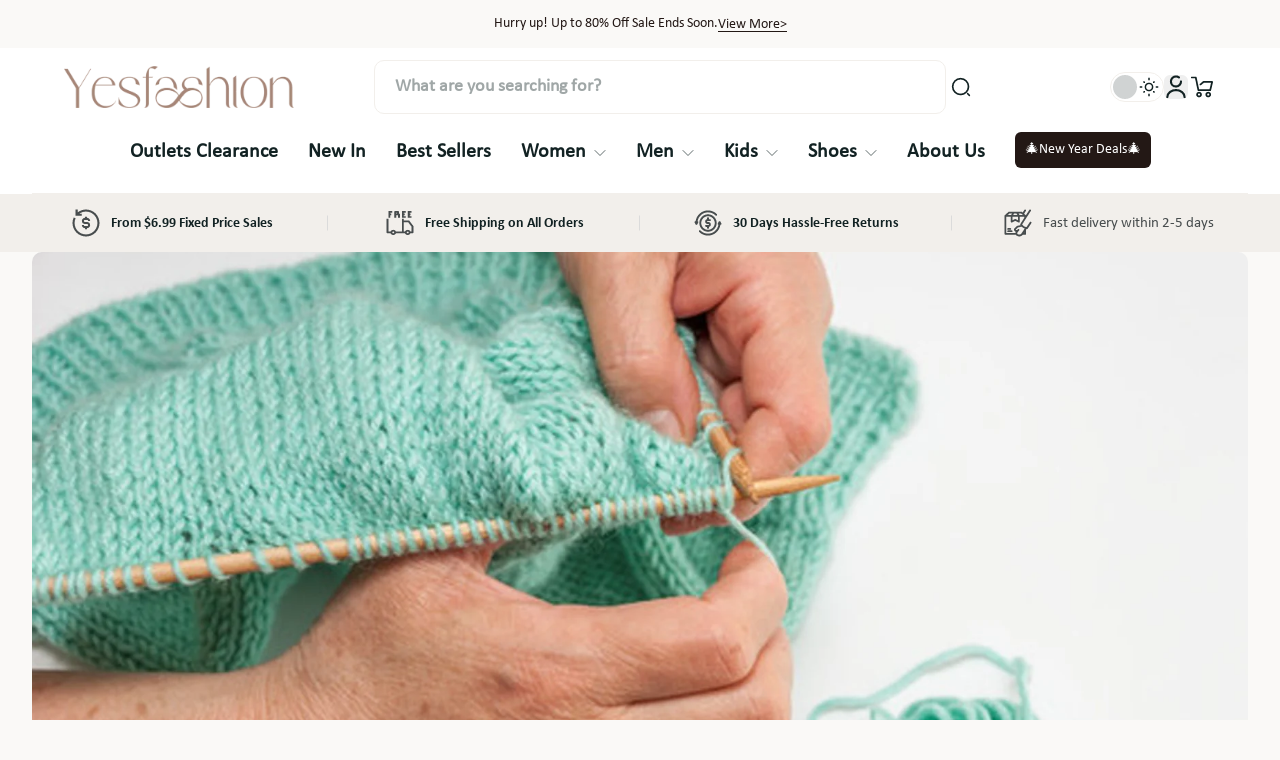

--- FILE ---
content_type: text/html; charset=utf-8
request_url: https://www.yesfashion.com/blogs/new/how-to-knit-a-sweater
body_size: 64184
content:

<!doctype html>
<html class="maximize-theme no-js"
      lang="en"
      dir="ltr"
>
<head>
  <meta charset="utf-8">
  <meta http-equiv="X-UA-Compatible" content="IE=edge">
  <meta name="viewport" content="width=device-width,initial-scale=1">
  <meta name="google-site-verification" content="dxx0f5Wmh7X_ltAQNaNoJ56gu1bmhUQ2oJtJVaVT93s" />
  <meta name="theme-color" content="">
  
    <link rel="canonical" href="https://www.yesfashion.com/blogs/new/how-to-knit-a-sweater">
  
<link rel="icon" type="image/png" href="//www.yesfashion.com/cdn/shop/files/yesfashion-icion.jpg?crop=center&height=32&v=1766541705&width=32"><link rel="preconnect" href="https://fonts.shopifycdn.com" crossorigin><title>
    How To Knit A Sweater?
 &ndash; Yesfashion</title>
    <meta name="description" content="Knitting a sweater may be a daunting task for beginners, but with a little patience and practice, anyone can turn a ball of yarn into a cozy and stylish sweater. In this guide, we will walk you through how to knit a sweater step-by-step, and introduce some popular sweater styles from YESFASHION, an online clothing bran">
  

  
  
  <meta property="og:site_name" content="Yesfashion">
  <meta property="og:url" content="https://www.yesfashion.com/blogs/new/how-to-knit-a-sweater">
  <meta property="og:title" content="How To Knit A Sweater?">
  <meta property="og:type" content="article">
  <meta property="og:description" content="Knitting a sweater may be a daunting task for beginners, but with a little patience and practice, anyone can turn a ball of yarn into a cozy and stylish sweater. In this guide, we will walk you through how to knit a sweater step-by-step, and introduce some popular sweater styles from YESFASHION, an online clothing bran"><meta property="og:image" content="http://www.yesfashion.com/cdn/shop/articles/How-To-Knit-A-Sweater.jpg?v=1686653921">
    <meta property="og:image:secure_url" content="https://www.yesfashion.com/cdn/shop/articles/How-To-Knit-A-Sweater.jpg?v=1686653921">
    <meta property="og:image:width" content="1800">
    <meta property="og:image:height" content="1003"><meta name="twitter:site" content="@yesfashionfans"><meta name="twitter:card" content="summary_large_image">
  <meta name="twitter:title" content="How To Knit A Sweater?">
  <meta name="twitter:description" content="Knitting a sweater may be a daunting task for beginners, but with a little patience and practice, anyone can turn a ball of yarn into a cozy and stylish sweater. In this guide, we will walk you through how to knit a sweater step-by-step, and introduce some popular sweater styles from YESFASHION, an online clothing bran">
  <style data-shopify>@font-face {
    font-family: 'Calibri-Body-Font';
    src: url('https://cdn.shopify.com/s/files/1/0668/7280/3547/files/calibri.ttf?v=1767085763') format('truetype');
    font-weight: normal;
    font-style: normal;
    font-display: swap;
  }
  @font-face {
    font-family: 'Calibri-Heading-Font';
    src: url('https://cdn.shopify.com/s/files/1/0668/7280/3547/files/calibrib.ttf?v=1767085761') format('truetype');
    font-weight: normal;
    font-style: normal;
    font-display: swap;
  }

  @font-face {
    font-family: 'Calibri-Menu-Font';
    src: url('https://cdn.shopify.com/s/files/1/0668/7280/3547/files/calibri.ttf?v=1767085763') format('truetype');
    font-weight: normal;
    font-style: normal;
    font-display: swap;
  }
  @font-face {
    font-family: 'Calibri-Button-Font';
    src: url('https://cdn.shopify.com/s/files/1/0668/7280/3547/files/calibri.ttf?v=1767085763') format('truetype');
    font-weight: normal;
    font-style: normal;
    font-display: swap;
  }</style><link href="//www.yesfashion.com/cdn/shop/t/16/assets/theme.css?v=8263956339726863731768359076" rel="stylesheet" type="text/css" media="all" /><style data-shopify>
  /* Font size */
  :root {
    --heading-font-family: 'Calibri-Heading-Font', Geist, sans-serif;
    --heading-font-style: normal;
    --heading-font-weight: 600;
    --heading-base-size: 2rem;
    --heading-font-scale: 1.0;
    --heading-text-transform: default;

    --rating-star-size: 1.0395rem;
  
    --menu-font-family: 'Calibri-Menu-Font', Geist, sans-serif;
    --menu-font-style: normal;
    --menu-font-weight: 600;
    --menu-letter-spacing: 0px;
    
    --body-font-scale: 1.1;
    --body-base-size: 0.875rem;
    --body-font-family: 'Calibri-Body-Font', Figtree, sans-serif;
    --body-font-style: normal;
    --body-font-weight: 400;

    --button-font: 'Calibri-Button-Font', Geist, sans-serif;
    --button-font-style: normal;
    --button-font-weight: 500;
    --button-font-size: 0.72rem;
    --shopify-accelerated-checkout-button-border-radius: 6px;
    --button-border-radius: 6px;

    --mobile-padding-ratio: 0.5;
    --page-width: 1600px;

    --rounded-corners: 10px;

    --padding-content-page-width: 16px;
    --padding-content-full-width: 16px;
    --padding-content-full-width-padded: 16px;
    --full-width-padded: 16px;

    --total-padding-page-width: 64px;
    --total-padding-full-width: 64px;
    --total-padding-full-width-padded: 128px;

    --text-animation-duration: 700ms;
    --drawer-transition-duration: 500ms;
    --card-animation-duration: 400ms;
    --reveal-transition-duration: 500ms;
    --header-menu-transition-duration: 300ms;
    --header-menu-transition-delay: 150ms;
    --menu-promotion-duration: 1000ms;
    --menu-item-delay-transition: 450ms;
    --transition-slideshow-content: 500ms;
    --button-animation-duration: 400ms;
    --popup-animation-duration: 500ms;
    --choose-option-animation-duration: 300ms;
    --dropdown-animation-duration: 150ms;
    --text-link-and-title-link-animation-duration: 400ms;
    
    --fade-element-translate-y: 20px;
    --drawer-transition-duration: 500ms;
    --card-animation-duration: 500ms;
    --reveal-transition-duration: 500ms;
    --flow-card-duration: 500ms;
    --announcement-height: 0px;
    --top-header: 0px;
    --transition-slideshow-content: 500ms;
    --button-animation-duration: 400ms;
    --segmented-banner-animation-duration-mobile: 1000ms;
    --segmented-banner-animation-duration-desktop: 1600ms;
    --product-info-media-width: 100%;
    --line-height-heading: 1.4;
    --line-height-body: 1.6;
    --line-height-button: 1.4;
    --border-radius-popup: 10px;
    --border-radius-drawer: 10px;
    --border-radius-countdown-timer: 6px;
    --progress-bar-active-width: 20%;
    --border-radius-checkbox: 4px;
    --padding-bottom-product-template-block: 16px;
    --spacing-between-heading-and-content: 16px;
  }

  :root, #x-header-container header {
    --h1-font-size: calc(var(--heading-base-size) * var(--heading-font-scale) * 1.75 * 0.55);
    --h2-font-size: calc(var(--heading-base-size) * var(--heading-font-scale) * 0.65);
    --h3-font-size: calc(var(--heading-base-size) * var(--heading-font-scale) * 0.75 * 0.75);
    --h4-font-size: calc(var(--heading-base-size) * var(--heading-font-scale) * 0.65 * 0.75);
    --h5-font-size: calc(var(--heading-base-size) * var(--heading-font-scale) * 0.55 * 0.75);
    --h6-font-size: calc(var(--heading-base-size) * var(--heading-font-scale) * 0.45 * 0.8);
    --h7-font-size: calc(var(--heading-base-size) * var(--heading-font-scale) * 0.4 * 0.8);
    --heading-font-size-small: calc(var(--heading-base-size) * var(--heading-font-scale) * 0.85 * 0.7);
    --heading-font-size-medium: calc(var(--heading-base-size) * var(--heading-font-scale) * 0.85);
    --heading-font-size-large: calc(var(--heading-base-size) * var(--heading-font-scale) * 0.85 * 1.2);
    --heading-font-size-extra-large: calc(var(--heading-base-size) * var(--heading-font-scale) * 0.85 * 2.5);

    --body-font-size: calc(var(--body-base-size) * var(--body-font-scale) * 0.9);
    --body-font-size-small: calc(var(--body-base-size) * var(--body-font-scale) * 0.9 * 0.9);
    --body-font-size-x-small: calc(var(--body-base-size) * var(--body-font-scale) * 0.8 * 0.9);
    --body-font-size-xx-small: calc(var(--body-base-size) * var(--body-font-scale) * 0.7 * 0.9);
    --body-font-size-large: calc(var(--body-base-size) * var(--body-font-scale) * 1.2 * 0.9);
    --announcement-bar-font-size-countdown-timer: calc(var(--heading-base-size) * var(--heading-font-scale) * 0.5 * 0.9);
  }
  :root #x-header-container header,
  :root #x-header-container header *:before {
    --body-font-scale: 1.4;
    --heading-font-scale: 1.4;
  }
  .block-title-size {
    --heading-font-size-small: calc(var(--heading-base-size) * var(--heading-font-scale) * 0.45 * 0.85);
    --heading-font-size-medium: calc(var(--heading-base-size) * var(--heading-font-scale) * 0.55 * 0.85);
    --heading-font-size-large: calc(var(--heading-base-size) * var(--heading-font-scale) * 0.8 * 0.85);
  }
  @media (min-width: 768px){
    :root, #x-header-container header {
      --h1-font-size: calc(var(--heading-base-size) * var(--heading-font-scale) * 1.75);
      --h2-font-size: calc(var(--heading-base-size) * var(--heading-font-scale));
      --h3-font-size: calc(var(--heading-base-size) * var(--heading-font-scale) * 0.75);
      --h4-font-size: calc(var(--heading-base-size) * var(--heading-font-scale) * 0.65);
      --h5-font-size: calc(var(--heading-base-size) * var(--heading-font-scale) * 0.55);
      --h6-font-size: calc(var(--heading-base-size) * var(--heading-font-scale) * 0.45);
      --h7-font-size: calc(var(--heading-base-size) * var(--heading-font-scale) * 0.4);
      --heading-font-size-small: calc(var(--heading-base-size) * var(--heading-font-scale) * 0.7);
      --heading-font-size-medium: calc(var(--heading-base-size) * var(--heading-font-scale));
      --heading-font-size-large: calc(var(--heading-base-size) * var(--heading-font-scale) * 1.2);
      --heading-font-size-extra-large: calc(var(--heading-base-size) * var(--heading-font-scale) * 2.5);

      --body-font-size: calc(var(--body-base-size) * var(--body-font-scale));
      --body-font-size-small: calc(var(--body-base-size) * var(--body-font-scale) * 0.9);
      --body-font-size-x-small: calc(var(--body-base-size) * var(--body-font-scale) * 0.8);
      --body-font-size-xx-small: calc(var(--body-base-size) * var(--body-font-scale) * 0.7);
      --body-font-size-large: calc(var(--body-base-size) * var(--body-font-scale) * 1.2);
      --announcement-bar-font-size-countdown-timer: calc(var(--heading-base-size) * var(--heading-font-scale) * 0.5);

      --product-info-media-width: 50%;
    }

    :root {
      --button-font-size: 0.9rem;
      --padding-content-page-width: 32px;
      --padding-content-full-width: 32px;
      --padding-content-full-width-padded: 32px;
      --full-width-padded: 32px;
      --border-radius-popup: 20px;
      --border-radius-drawer: 20px;
      --padding-bottom-product-template-block: 20px;
      --spacing-between-heading-and-content: 26px;
      --page-width 1600px;
      --max-width-block-text: 950px;
      --max-width-page-content: 950px;
    }

    .block-title-size {
      --heading-font-size-small: calc(var(--heading-base-size) * var(--heading-font-scale) * 0.45);
      --heading-font-size-medium: calc(var(--heading-base-size) * var(--heading-font-scale) * 0.55);
      --heading-font-size-large: calc(var(--heading-base-size) * var(--heading-font-scale) * 0.8);
    }
  }
  /* Colors */
  :root,
  *:before, .color-scheme-theme {
    --color-background: 250 249 247 / 1.0;
    --color-background-no-alpha: 250 249 247;
    
      --gradient-background: #faf9f7;
      --gradient-background-no-alpha: rgb(250 249 247);
    
    --color-highlight: 168 40 60 / 1.0;
    --color-highlight-no-alpha: 168 40 60;
    --color-link: 168 40 60 / 1.0;
    --color-link-no-alpha: 168 40 60;
    --color-heading: 35 24 21 / 1.0;
    --color-heading-no-alpha: 35 24 21;
    --color-text: 35 24 21 / 1.0;
    --color-text-no-alpha: 35 24 21;
    --color-line-and-border: 236 233 229 / 1.0;
    --color-line-and-border-no-alpha: 236 233 229;
    --color-vendor: 35 24 21 / 0.4;
    --color-vendor-no-alpha: 35 24 21;
    
    --color-button: 35 24 21 / 1.0;
    --color-button-no-alpha: 35 24 21;
    --color-button-text: 255 255 255 / 1.0;
    --color-button-text-no-alpha: 255 255 255;
    --color-button-text-hover: 255 255 255 / 1.0;
    --color-button-text-hover-no-alpha: 255 255 255;
    --color-button-hover: 35 24 21 / 1.0;
    --color-button-hover-no-alpha: 35 24 21;
    --color-secondary-button: 169 135 119 / 1.0;
    --color-secondary-button-no-alpha: 169 135 119;
    --color-secondary-button-text: 255 255 255 / 1.0;
    --color-secondary-button-text-no-alpha: 255 255 255;
    --color-button-link: 35 24 21 / 1.0;
    --color-button-link-no-alpha: 35 24 21;
    --button-padding-y-mobile: 10px;
    --button-padding-x-mobile: 26px;
    --button-padding-y-desktop: 12px;
    --button-padding-x-desktop: 33px;
    --input-border-radius: 0.25rem;

    --error-background-color:    / ;
    --error-background-color-no-alpha:   ;
    --error-message-color: 168 40 60 / 1.0;
    --error-message-color-no-alpha: 168 40 60;
    --success-background-color:    / ;
    --success-background-color-no-alpha:   ;
    --success-message-color: 37 142 134 / 1.0;
    --success-message-color-no-alpha: 37 142 134;
    --color-price: 18 34 35 / 1.0;
    --color-price-no-alpha: 18 34 35;
    --color-sale-price: 151 0 0 / 1.0;
    --color-sale-price-no-alpha: 151 0 0;
    --rating-color: 207 142 86 / 1.0;
    --rating-color-no-alpha: 207 142 86;
    --color-in-stock: 37 142 134 / 1.0;
    --color-in-stock-no-alpha: 37 142 134;
    --color-low-stock: 168 40 60 / 1.0;
    --color-low-stock-no-alpha: 168 40 60;
    --color-out-of-stock: 72 77 78 / 1.0;
    --color-out-of-stock-no-alpha: 72 77 78;

    --color-overlay: 44 34 29 / 0.4;
    --color-overlay-no-alpha: 44 34 29;
    --color-border-footer: 225 222 218 / 1.0;
    --color-border-footer-no-alpha: 225 222 218;
    --color-pulse-speech: 241 237 228 / 1.0;
    --color-pulse-speech-no-alpha: 241 237 228;--color-breadcrumb-background: 249 248 246 / 1.0;
      --color-breadcrumb-background-no-alpha: 249 248 246;--color-breadcrumb-text: 18 34 35 / 1.0;
      --color-breadcrumb-text-no-alpha: 18 34 35;--color-breadcrumb-text-link: 72 77 78 / 1.0;
      --color-breadcrumb-text-link-no-alpha: 72 77 78;
      --product-card-bg: 255 255 255 / 1.0;
      --product-card-bg-no-alpha: 255 255 255;
    
    --product-card-padding: 18px;
    --product-card-padding-mobile: 12px;
    --swatch-option-ratio: 1 / 1;
    --swatch-option-border-radius: 6px;
    --swatch-option-width: 28px;
    --swatch-option-height: 28px;
    --border-radius-flash-message: 4px;
    --border-radius-select-element: 0.375rem;

    --color-skeleton: 240 241 243 / 1;
    --color-skeleton-no-alpha: 240 241 243;
    --color-background-placeholder-image: 229 234 235 / 1;
    --color-background-placeholder-image-no-alpha: 229 234 235;
    --color-icon-placeholder-image: 184 191 198 / 1;
    --color-icon-placeholder-image-no-alpha: 184 191 198;
    
      --color-background-popup: 0 0 0 / 0;
      --color-background-popup-no-alpha: 0 0 0;
    
    --color-scrollbar: 35 24 21 / 1.0;
    --color-scrollbar-no-alpha: 35 24 21;
    
      --element-background: rgba(250 249 247 / 1.0);
    
  }

  .maximize-theme:not(.dark) #x-header-container,
  .maximize-theme:not(.dark) #x-header-container *:before {
    
      --gradient-background: #ffffff;
      --gradient-background-no-alpha: rgb(255 255 255);
    
    
      --color-highlight: 168 40 60 / 1.0;
      --color-highlight-no-alpha: 168 40 60;
      --color-link: 168 40 60 / 1.0;
      --color-link-no-alpha: 168 40 60;
    
    
      --color-text-header: 18 34 35 / 1.0;
      --color-text-header-no-alpha: 18 34 35;
      --color-text: var(--color-text-header);
      --color-text-no-alpha: var(--color-text-header-no-alpha);
    
    
      --color-cart: 36 75 90 / 1.0;
      --color-cart-no-alpha: 36 75 90;
    
    
      --color-cart-text: 255 255 255 / 1.0;
      --color-cart-text-no-alpha: 255 255 255;
    
    
      --color-border-header: 242 239 235 / 1.0;
      --color-border-header-no-alpha: 242 239 235;
    
    
      --color-background: 255 255 255 / 1.0;
      --color-background-no-alpha: 255 255 255;
    
    --color-icon-header: 18 34 35 / 1.0;
    --color-icon-header-no-alpha: 18 34 35;
    --color-line-and-border: var(--color-border-header);
    --color-line-and-border-no-alpha: var(--color-border-header-no-alpha);
  }

  #x-footer,
  #x-footer *:before {
    --test-color-bg: #f2efeb;
    --test-color-gradient: ;
    --color-background: 242 239 235 / 1.0;
    --color-background-no-alpha: 242 239 235;
    
      --gradient-background: #f2efeb;
      --gradient-background-no-alpha: rgb(242 239 235);
    

    --color-highlight: 168 40 60 / 1.0;
    --color-highlight-no-alpha: 168 40 60;
    --color-link: 168 40 60 / 1.0;
    --color-link-no-alpha: 168 40 60;
    --color-text: 18 34 35 / 1.0;
    --color-text-no-alpha: 18 34 35;
    --color-icon-footer: 18 34 35 / 1.0;
    --color-icon-footer-no-alpha: 18 34 35;
    --color-line-and-border: 225 222 218 / 1.0;
    --color-line-and-border-no-alpha: 225 222 218;
  }

  .maximize-theme:not(.dark) .product-card__wrapper, .maximize-theme:not(.dark) .product-card__wrapper *:before {
    
      --color-text: 72 77 78 / 1.0;
      --color-text-no-alpha: 72 77 78;
    
    
      --color-heading: 18 34 35 / 1.0;
      --color-heading-no-alpha: 18 34 35;
    
    
      --color-link: 168 40 60 / 1.0;
      --color-link-no-alpha: 168 40 60;
    
    /*  */
    
      --color-price: 14 48 61 / 1.0;
      --color-price-no-alpha: 14 48 61;
    
    
    
  }
  
    .maximize-theme:not(.dark) .choose-option-wrapper {
      --gradient-background: #ffffff;
    }
  

  /* Dark Mode */
  .dark,
  .dark *:before, .dark .color-scheme-theme {
    --color-background: 12 21 21 / 1.0;
    --color-background-no-alpha: 12 21 21;
    
      --gradient-background: #0c1515;
      --gradient-background-no-alpha: rgb(12 21 21);
    

    --color-highlight: 244 86 110 / 1.0;
    --color-highlight-no-alpha: 244 86 110;
    --color-link: 244 86 110 / 1.0;
    --color-link-no-alpha: 244 86 110;
    --color-heading: 255 255 255 / 1.0;
    --color-heading-no-alpha: 255 255 255;
    --color-text: 255 255 255 / 1.0;
    --color-text-no-alpha: 255 255 255;
    --color-line-and-border: 36 44 44 / 1.0;
    --color-line-and-border-no-alpha: 36 44 44;
    --color-vendor: 255 255 255 / 0.4;
    --color-vendor-no-alpha: 255 255 255;
    
    --color-button: 81 165 195 / 1.0;
    --color-button-no-alpha: 81 165 195;
    --color-button-text: 18 34 35 / 1.0;
    --color-button-text-no-alpha: 18 34 35;
    --color-button-text-hover: 18 34 35 / 1.0;
    --color-button-text-hover-no-alpha: 18 34 35;
    --color-button-hover: 81 165 195 / 1.0;
    --color-button-hover-no-alpha: 81 165 195;
    --color-secondary-button: 48 56 56 / 1.0;
    --color-secondary-button-no-alpha: 48 56 56;
    --color-secondary-button-text: 255 255 255 / 1.0;
    --color-secondary-button-text-no-alpha: 255 255 255;
    --color-button-link: 182 184 184 / 1.0;
    --color-button-link-no-alpha: 182 184 184;
    
    --error-background-color:    / ;
    --error-background-color-no-alpha:   ;
    --error-message-color: 236 95 95 / 1.0;
    --error-message-color-no-alpha: 236 95 95;
    --success-background-color:    / ;
    --success-background-color-no-alpha:   ;
    --success-message-color: 19 145 46 / 1.0;
    --success-message-color-no-alpha: 19 145 46;
    --color-price: 255 255 255 / 1.0;
    --color-price-no-alpha: 255 255 255;
    --color-sale-price: 235 59 59 / 1.0;
    --color-sale-price-no-alpha: 235 59 59;
    --rating-color: 207 142 86 / 1.0;
    --rating-color-no-alpha: 207 142 86;
    --color-in-stock: 19 145 46 / 1.0;
    --color-in-stock-no-alpha: 19 145 46;
    --color-low-stock: 236 55 55 / 1.0;
    --color-low-stock-no-alpha: 236 55 55;
    --color-out-of-stock: 182 184 184 / 1.0;
    --color-out-of-stock-no-alpha: 182 184 184;

    --color-overlay: 77 76 75 / 0.44;
    --color-overlay-no-alpha: 77 76 75;
    --color-border-header: 36 44 44 / 1.0;
    --color-border-header-no-alpha: 36 44 44;
    --color-border-footer: 36 44 44 / 1.0;
    --color-border-footer-no-alpha: 36 44 44;
    --color-pulse-speech: 36 44 44 / 1.0;
    --color-pulse-speech-no-alpha: 36 44 44;
    
    
      --product-card-bg: 255 255 255 / 1.0;
      --product-card-bg-no-alpha: 255 255 255;
    
--color-breadcrumb-background: 12 21 21 / 1.0;
      --color-breadcrumb-background-no-alpha: 12 21 21;--color-breadcrumb-text: 255 255 255 / 1.0;
      --color-breadcrumb-text-no-alpha: 255 255 255;--color-breadcrumb-text-link: 182 184 184 / 1.0;
      --color-breadcrumb-text-link-no-alpha: 182 184 184;
      --color-background-popup: 0 0 0 / 0;
      --color-background-popup-no-alpha: 0 0 0;
    
    --color-scrollbar: 255 255 255 / 1.0;
    --color-scrollbar-no-alpha: 255 255 255;
    
      --element-background: rgba(12 21 21 / 1.0);
    
  }

  .dark #x-header-container,
  .dark #x-header-container *:before {
    
      --gradient-background: #0c1515;
      --gradient-background-no-alpha: rgb(12 21 21);
    
    
      --color-highlight: 244 86 110 / 1.0;
      --color-highlight-no-alpha: 244 86 110;
      --color-link: 244 86 110 / 1.0;
      --color-link-no-alpha: 244 86 110;
    
    
      --color-text-header: 255 255 255 / 1.0;
      --color-text-header-no-alpha: 255 255 255;
      --color-text: var(--color-text-header);
      --color-text-no-alpha: var(--color-text-header-no-alpha);
    
    
      --color-cart: 168 40 60 / 1.0;
      --color-cart-no-alpha: 168 40 60;
    
    
      --color-cart-text: 255 255 255 / 1.0;
      --color-cart-text-no-alpha: 255 255 255;
    
    
      --color-border-header: 36 44 44 / 1.0;
      --color-border-header-no-alpha: 36 44 44;
    
    
      --color-background: 12 21 21 / 1.0;
      --color-background-no-alpha: 12 21 21;
    
    --color-icon-header: 255 255 255 / 1.0;
    --color-icon-header-no-alpha: 255 255 255;
    --color-line-and-border: var(--color-border-header);
    --color-line-and-border-no-alpha: var(--color-border-header-no-alpha);
  }

  .dark #x-footer,
  .dark #x-footer *:before {
    --color-background: 21 31 31 / 1.0;
    --color-background-no-alpha: 21 31 31;
    
      --gradient-background: #151f1f;
      --gradient-background-no-alpha: rgb(21 31 31);
    

    --color-highlight: 244 86 110 / 1.0;
    --color-highlight-no-alpha: 244 86 110;
    --color-link: 244 86 110 / 1.0;
    --color-link-no-alpha: 244 86 110;
    --color-text: 255 255 255 / 1.0;
    --color-text-no-alpha: 255 255 255;
    --color-icon-footer: 255 255 255 / 1.0;
    --color-icon-footer-no-alpha: 255 255 255;
    --color-line-and-border: 36 44 44 / 1.0;
    --color-line-and-border-no-alpha: 36 44 44;
  }

  .dark .product-card__wrapper, .dark .product-card__wrapper *:before {
    
      --color-text: 72 77 78 / 1.0;
      --color-text-no-alpha: 72 77 78;
    
    
      --color-heading: 18 34 35 / 1.0;
      --color-heading-no-alpha: 18 34 35;
    
    
      --color-link: 168 40 60 / 1.0;
      --color-link-no-alpha: 168 40 60;
    
    
      --color-price: 14 48 61 / 1.0;
      --color-price-no-alpha: 14 48 61;
    
    
    
  }
  
    .dark .choose-option-wrapper {
      --gradient-background: #ffffff;
    }
  
  /* Schemes */
  
    .color-scheme-1, .color-scheme-1 *:before, .color-scheme-1 *:after,
    .dark .dark-color-scheme-1, .dark .dark-color-scheme-1 *:before, .dark .dark-color-scheme-1 *:after,
    .color-scheme-block.color-scheme-1 *:before, .color-scheme-block.color-scheme-1 *:after, .dark .color-scheme-block.dark-color-scheme-1 *:before, .dark .promotion-block__wrapper.dark-color-scheme-1 *:after {
      --color-background: 250 249 247 / 1.0;  
      --color-background-no-alpha: 250 249 247;
      
        --gradient-background: #faf9f7;
        --gradient-background-no-alpha: rgb(250 249 247);
      
      --color-highlight: 168 40 60 / 1.0;
      --color-highlight-no-alpha: 168 40 60;
      --color-heading: 18 34 35 / 1.0;
      --color-heading-no-alpha: 18 34 35;
      --color-link: 168 40 60 / 1.0;
      --color-link-no-alpha: 168 40 60;
      --color-text: 72 77 78 / 1.0;
      --color-text-no-alpha: 72 77 78;
      --color-line-and-border: 241 237 228 / 1.0;
      --color-line-and-border-no-alpha: 241 237 228;
      
      --color-button: 36 75 90 / 1.0;
      --color-button-no-alpha: 36 75 90;
      --color-button-text: 255 255 255 / 1.0;
      --color-button-text-no-alpha: 255 255 255;
      --color-button-text-hover: 36 75 90 / 1.0;
      --color-button-text-hover-no-alpha: 36 75 90;
      --color-button-hover: 234 229 217 / 1.0;
      --color-button-hover-no-alpha: 234 229 217;
      --color-secondary-button: 234 229 217 / 1.0;
      --color-secondary-button-no-alpha: 234 229 217;
      --color-secondary-button-text: 72 77 78 / 1.0;
      --color-secondary-button-text-no-alpha: 72 77 78;
      --color-button-link: 36 75 90 / 1.0;
      --color-button-link-no-alpha: 36 75 90;
      --color-scrollbar: 72 77 78 / 1.0;
      --color-scrollbar-no-alpha: 72 77 78;
      
        --element-background: rgba(250 249 247 / 1.0);
      
      
        --overlay-background: 250 249 247;
      
    }
  
    .color-scheme-2, .color-scheme-2 *:before, .color-scheme-2 *:after,
    .dark .dark-color-scheme-2, .dark .dark-color-scheme-2 *:before, .dark .dark-color-scheme-2 *:after,
    .color-scheme-block.color-scheme-2 *:before, .color-scheme-block.color-scheme-2 *:after, .dark .color-scheme-block.dark-color-scheme-2 *:before, .dark .promotion-block__wrapper.dark-color-scheme-2 *:after {
      --color-background: 12 21 21 / 1.0;  
      --color-background-no-alpha: 12 21 21;
      
        --gradient-background: #0c1515;
        --gradient-background-no-alpha: rgb(12 21 21);
      
      --color-highlight: 244 86 110 / 1.0;
      --color-highlight-no-alpha: 244 86 110;
      --color-heading: 255 255 255 / 1.0;
      --color-heading-no-alpha: 255 255 255;
      --color-link: 244 86 110 / 1.0;
      --color-link-no-alpha: 244 86 110;
      --color-text: 255 255 255 / 1.0;
      --color-text-no-alpha: 255 255 255;
      --color-line-and-border: 36 44 44 / 1.0;
      --color-line-and-border-no-alpha: 36 44 44;
      
      --color-button: 81 165 195 / 1.0;
      --color-button-no-alpha: 81 165 195;
      --color-button-text: 18 34 35 / 1.0;
      --color-button-text-no-alpha: 18 34 35;
      --color-button-text-hover: 81 165 195 / 1.0;
      --color-button-text-hover-no-alpha: 81 165 195;
      --color-button-hover: 48 56 56 / 1.0;
      --color-button-hover-no-alpha: 48 56 56;
      --color-secondary-button: 48 56 56 / 1.0;
      --color-secondary-button-no-alpha: 48 56 56;
      --color-secondary-button-text: 255 255 255 / 1.0;
      --color-secondary-button-text-no-alpha: 255 255 255;
      --color-button-link: 182 184 184 / 1.0;
      --color-button-link-no-alpha: 182 184 184;
      --color-scrollbar: 255 255 255 / 1.0;
      --color-scrollbar-no-alpha: 255 255 255;
      
        --element-background: rgba(12 21 21 / 1.0);
      
      
        --overlay-background: 12 21 21;
      
    }
  
    .color-scheme-3, .color-scheme-3 *:before, .color-scheme-3 *:after,
    .dark .dark-color-scheme-3, .dark .dark-color-scheme-3 *:before, .dark .dark-color-scheme-3 *:after,
    .color-scheme-block.color-scheme-3 *:before, .color-scheme-block.color-scheme-3 *:after, .dark .color-scheme-block.dark-color-scheme-3 *:before, .dark .promotion-block__wrapper.dark-color-scheme-3 *:after {
      --color-background: 4 9 10 / 1.0;  
      --color-background-no-alpha: 4 9 10;
      
        --gradient-background: #04090a;
        --gradient-background-no-alpha: rgb(4 9 10);
      
      --color-highlight: 244 86 110 / 1.0;
      --color-highlight-no-alpha: 244 86 110;
      --color-heading: 255 255 255 / 1.0;
      --color-heading-no-alpha: 255 255 255;
      --color-link: 244 86 110 / 1.0;
      --color-link-no-alpha: 244 86 110;
      --color-text: 255 255 255 / 1.0;
      --color-text-no-alpha: 255 255 255;
      --color-line-and-border: 18 34 35 / 1.0;
      --color-line-and-border-no-alpha: 18 34 35;
      
      --color-button: 168 40 60 / 1.0;
      --color-button-no-alpha: 168 40 60;
      --color-button-text: 255 255 255 / 1.0;
      --color-button-text-no-alpha: 255 255 255;
      --color-button-text-hover: 168 40 60 / 1.0;
      --color-button-text-hover-no-alpha: 168 40 60;
      --color-button-hover: 234 230 220 / 1.0;
      --color-button-hover-no-alpha: 234 230 220;
      --color-secondary-button: 234 230 220 / 1.0;
      --color-secondary-button-no-alpha: 234 230 220;
      --color-secondary-button-text: 18 34 35 / 1.0;
      --color-secondary-button-text-no-alpha: 18 34 35;
      --color-button-link: 255 255 255 / 1.0;
      --color-button-link-no-alpha: 255 255 255;
      --color-scrollbar: 255 255 255 / 1.0;
      --color-scrollbar-no-alpha: 255 255 255;
      
        --element-background: rgba(4 9 10 / 1.0);
      
      
        --overlay-background: 4 9 10;
      
    }
  
    .color-scheme-4, .color-scheme-4 *:before, .color-scheme-4 *:after,
    .dark .dark-color-scheme-4, .dark .dark-color-scheme-4 *:before, .dark .dark-color-scheme-4 *:after,
    .color-scheme-block.color-scheme-4 *:before, .color-scheme-block.color-scheme-4 *:after, .dark .color-scheme-block.dark-color-scheme-4 *:before, .dark .promotion-block__wrapper.dark-color-scheme-4 *:after {
      --color-background: 36 75 90 / 1.0;  
      --color-background-no-alpha: 36 75 90;
      
        --gradient-background: #244b5a;
        --gradient-background-no-alpha: rgb(36 75 90);
      
      --color-highlight: 226 226 115 / 1.0;
      --color-highlight-no-alpha: 226 226 115;
      --color-heading: 255 255 255 / 1.0;
      --color-heading-no-alpha: 255 255 255;
      --color-link: 226 226 115 / 1.0;
      --color-link-no-alpha: 226 226 115;
      --color-text: 255 255 255 / 1.0;
      --color-text-no-alpha: 255 255 255;
      --color-line-and-border: 74 105 118 / 1.0;
      --color-line-and-border-no-alpha: 74 105 118;
      
      --color-button: 168 40 60 / 1.0;
      --color-button-no-alpha: 168 40 60;
      --color-button-text: 255 255 255 / 1.0;
      --color-button-text-no-alpha: 255 255 255;
      --color-button-text-hover: 168 40 60 / 1.0;
      --color-button-text-hover-no-alpha: 168 40 60;
      --color-button-hover: 255 255 255 / 1.0;
      --color-button-hover-no-alpha: 255 255 255;
      --color-secondary-button: 255 255 255 / 1.0;
      --color-secondary-button-no-alpha: 255 255 255;
      --color-secondary-button-text: 72 77 78 / 1.0;
      --color-secondary-button-text-no-alpha: 72 77 78;
      --color-button-link: 238 228 228 / 1.0;
      --color-button-link-no-alpha: 238 228 228;
      --color-scrollbar: 255 255 255 / 1.0;
      --color-scrollbar-no-alpha: 255 255 255;
      
        --element-background: rgba(36 75 90 / 1.0);
      
      
        --overlay-background: 36 75 90;
      
    }
  
    .color-scheme-5, .color-scheme-5 *:before, .color-scheme-5 *:after,
    .dark .dark-color-scheme-5, .dark .dark-color-scheme-5 *:before, .dark .dark-color-scheme-5 *:after,
    .color-scheme-block.color-scheme-5 *:before, .color-scheme-block.color-scheme-5 *:after, .dark .color-scheme-block.dark-color-scheme-5 *:before, .dark .promotion-block__wrapper.dark-color-scheme-5 *:after {
      --color-background: 242 239 235 / 1.0;  
      --color-background-no-alpha: 242 239 235;
      
        --gradient-background: #f2efeb;
        --gradient-background-no-alpha: rgb(242 239 235);
      
      --color-highlight: 168 40 60 / 1.0;
      --color-highlight-no-alpha: 168 40 60;
      --color-heading: 18 34 35 / 1.0;
      --color-heading-no-alpha: 18 34 35;
      --color-link: 168 40 60 / 1.0;
      --color-link-no-alpha: 168 40 60;
      --color-text: 72 77 78 / 1.0;
      --color-text-no-alpha: 72 77 78;
      --color-line-and-border: 219 219 219 / 1.0;
      --color-line-and-border-no-alpha: 219 219 219;
      
      --color-button: 36 75 90 / 1.0;
      --color-button-no-alpha: 36 75 90;
      --color-button-text: 255 255 255 / 1.0;
      --color-button-text-no-alpha: 255 255 255;
      --color-button-text-hover: 36 75 90 / 1.0;
      --color-button-text-hover-no-alpha: 36 75 90;
      --color-button-hover: 234 229 217 / 1.0;
      --color-button-hover-no-alpha: 234 229 217;
      --color-secondary-button: 234 229 217 / 1.0;
      --color-secondary-button-no-alpha: 234 229 217;
      --color-secondary-button-text: 72 77 78 / 1.0;
      --color-secondary-button-text-no-alpha: 72 77 78;
      --color-button-link: 72 77 78 / 1.0;
      --color-button-link-no-alpha: 72 77 78;
      --color-scrollbar: 72 77 78 / 1.0;
      --color-scrollbar-no-alpha: 72 77 78;
      
        --element-background: rgba(242 239 235 / 1.0);
      
      
        --overlay-background: 242 239 235;
      
    }
  
    .color-scheme-6, .color-scheme-6 *:before, .color-scheme-6 *:after,
    .dark .dark-color-scheme-6, .dark .dark-color-scheme-6 *:before, .dark .dark-color-scheme-6 *:after,
    .color-scheme-block.color-scheme-6 *:before, .color-scheme-block.color-scheme-6 *:after, .dark .color-scheme-block.dark-color-scheme-6 *:before, .dark .promotion-block__wrapper.dark-color-scheme-6 *:after {
      --color-background: 168 40 60 / 1.0;  
      --color-background-no-alpha: 168 40 60;
      
        --gradient-background: #a8283c;
        --gradient-background-no-alpha: rgb(168 40 60);
      
      --color-highlight: 168 40 60 / 1.0;
      --color-highlight-no-alpha: 168 40 60;
      --color-heading: 255 255 255 / 1.0;
      --color-heading-no-alpha: 255 255 255;
      --color-link: 168 40 60 / 1.0;
      --color-link-no-alpha: 168 40 60;
      --color-text: 255 255 255 / 1.0;
      --color-text-no-alpha: 255 255 255;
      --color-line-and-border: 177 58 75 / 1.0;
      --color-line-and-border-no-alpha: 177 58 75;
      
      --color-button: 36 75 90 / 1.0;
      --color-button-no-alpha: 36 75 90;
      --color-button-text: 255 255 255 / 1.0;
      --color-button-text-no-alpha: 255 255 255;
      --color-button-text-hover: 36 75 90 / 1.0;
      --color-button-text-hover-no-alpha: 36 75 90;
      --color-button-hover: 234 229 217 / 1.0;
      --color-button-hover-no-alpha: 234 229 217;
      --color-secondary-button: 234 229 217 / 1.0;
      --color-secondary-button-no-alpha: 234 229 217;
      --color-secondary-button-text: 72 77 78 / 1.0;
      --color-secondary-button-text-no-alpha: 72 77 78;
      --color-button-link: 255 255 255 / 1.0;
      --color-button-link-no-alpha: 255 255 255;
      --color-scrollbar: 255 255 255 / 1.0;
      --color-scrollbar-no-alpha: 255 255 255;
      
        --element-background: rgba(168 40 60 / 1.0);
      
      
        --overlay-background: 168 40 60;
      
    }
  
    .color-scheme-7, .color-scheme-7 *:before, .color-scheme-7 *:after,
    .dark .dark-color-scheme-7, .dark .dark-color-scheme-7 *:before, .dark .dark-color-scheme-7 *:after,
    .color-scheme-block.color-scheme-7 *:before, .color-scheme-block.color-scheme-7 *:after, .dark .color-scheme-block.dark-color-scheme-7 *:before, .dark .promotion-block__wrapper.dark-color-scheme-7 *:after {
      --color-background: 21 31 31 / 1.0;  
      --color-background-no-alpha: 21 31 31;
      
        --gradient-background: #151f1f;
        --gradient-background-no-alpha: rgb(21 31 31);
      
      --color-highlight: 244 86 110 / 1.0;
      --color-highlight-no-alpha: 244 86 110;
      --color-heading: 255 255 255 / 1.0;
      --color-heading-no-alpha: 255 255 255;
      --color-link: 244 86 110 / 1.0;
      --color-link-no-alpha: 244 86 110;
      --color-text: 255 255 255 / 1.0;
      --color-text-no-alpha: 255 255 255;
      --color-line-and-border: 36 44 44 / 1.0;
      --color-line-and-border-no-alpha: 36 44 44;
      
      --color-button: 11 88 117 / 1.0;
      --color-button-no-alpha: 11 88 117;
      --color-button-text: 255 255 255 / 1.0;
      --color-button-text-no-alpha: 255 255 255;
      --color-button-text-hover: 11 88 117 / 1.0;
      --color-button-text-hover-no-alpha: 11 88 117;
      --color-button-hover: 234 229 217 / 1.0;
      --color-button-hover-no-alpha: 234 229 217;
      --color-secondary-button: 234 229 217 / 1.0;
      --color-secondary-button-no-alpha: 234 229 217;
      --color-secondary-button-text: 72 77 78 / 1.0;
      --color-secondary-button-text-no-alpha: 72 77 78;
      --color-button-link: 246 126 144 / 1.0;
      --color-button-link-no-alpha: 246 126 144;
      --color-scrollbar: 255 255 255 / 1.0;
      --color-scrollbar-no-alpha: 255 255 255;
      
        --element-background: rgba(21 31 31 / 1.0);
      
      
        --overlay-background: 21 31 31;
      
    }
  
    .color-scheme-8, .color-scheme-8 *:before, .color-scheme-8 *:after,
    .dark .dark-color-scheme-8, .dark .dark-color-scheme-8 *:before, .dark .dark-color-scheme-8 *:after,
    .color-scheme-block.color-scheme-8 *:before, .color-scheme-block.color-scheme-8 *:after, .dark .color-scheme-block.dark-color-scheme-8 *:before, .dark .promotion-block__wrapper.dark-color-scheme-8 *:after {
      --color-background: 250 249 247 / 1.0;  
      --color-background-no-alpha: 250 249 247;
      
        --gradient-background: linear-gradient(180deg, rgba(246, 220, 200, 1), rgba(246, 237, 225, 1) 100%);
        --gradient-background-no-alpha: linear-gradient(180deg, rgba(246, 220, 200, 1), rgba(246, 237, 225, 1) 100%);
      
      --color-highlight: 168 40 60 / 1.0;
      --color-highlight-no-alpha: 168 40 60;
      --color-heading: 18 34 35 / 1.0;
      --color-heading-no-alpha: 18 34 35;
      --color-link: 168 40 60 / 1.0;
      --color-link-no-alpha: 168 40 60;
      --color-text: 72 77 78 / 1.0;
      --color-text-no-alpha: 72 77 78;
      --color-line-and-border: 244 200 164 / 1.0;
      --color-line-and-border-no-alpha: 244 200 164;
      
      --color-button: 36 75 90 / 1.0;
      --color-button-no-alpha: 36 75 90;
      --color-button-text: 255 255 255 / 1.0;
      --color-button-text-no-alpha: 255 255 255;
      --color-button-text-hover: 36 75 90 / 1.0;
      --color-button-text-hover-no-alpha: 36 75 90;
      --color-button-hover: 234 229 217 / 1.0;
      --color-button-hover-no-alpha: 234 229 217;
      --color-secondary-button: 234 229 217 / 1.0;
      --color-secondary-button-no-alpha: 234 229 217;
      --color-secondary-button-text: 72 77 78 / 1.0;
      --color-secondary-button-text-no-alpha: 72 77 78;
      --color-button-link: 36 75 90 / 1.0;
      --color-button-link-no-alpha: 36 75 90;
      --color-scrollbar: 72 77 78 / 1.0;
      --color-scrollbar-no-alpha: 72 77 78;
      
        --element-background: transparent;
      
      
        --overlay-background: 250 249 247;
      
    }
  
    .color-scheme-e976c4cf-6e36-477b-bdf1-661223cca232, .color-scheme-e976c4cf-6e36-477b-bdf1-661223cca232 *:before, .color-scheme-e976c4cf-6e36-477b-bdf1-661223cca232 *:after,
    .dark .dark-color-scheme-e976c4cf-6e36-477b-bdf1-661223cca232, .dark .dark-color-scheme-e976c4cf-6e36-477b-bdf1-661223cca232 *:before, .dark .dark-color-scheme-e976c4cf-6e36-477b-bdf1-661223cca232 *:after,
    .color-scheme-block.color-scheme-e976c4cf-6e36-477b-bdf1-661223cca232 *:before, .color-scheme-block.color-scheme-e976c4cf-6e36-477b-bdf1-661223cca232 *:after, .dark .color-scheme-block.dark-color-scheme-e976c4cf-6e36-477b-bdf1-661223cca232 *:before, .dark .promotion-block__wrapper.dark-color-scheme-e976c4cf-6e36-477b-bdf1-661223cca232 *:after {
      --color-background: 250 249 247 / 1.0;  
      --color-background-no-alpha: 250 249 247;
      
        --gradient-background: #faf9f7;
        --gradient-background-no-alpha: rgb(250 249 247);
      
      --color-highlight: 168 40 60 / 1.0;
      --color-highlight-no-alpha: 168 40 60;
      --color-heading: 35 24 21 / 1.0;
      --color-heading-no-alpha: 35 24 21;
      --color-link: 168 40 60 / 1.0;
      --color-link-no-alpha: 168 40 60;
      --color-text: 35 24 21 / 1.0;
      --color-text-no-alpha: 35 24 21;
      --color-line-and-border: 242 239 235 / 1.0;
      --color-line-and-border-no-alpha: 242 239 235;
      
      --color-button: 168 40 60 / 1.0;
      --color-button-no-alpha: 168 40 60;
      --color-button-text: 255 255 255 / 1.0;
      --color-button-text-no-alpha: 255 255 255;
      --color-button-text-hover: 168 40 60 / 1.0;
      --color-button-text-hover-no-alpha: 168 40 60;
      --color-button-hover: 242 239 235 / 1.0;
      --color-button-hover-no-alpha: 242 239 235;
      --color-secondary-button: 242 239 235 / 1.0;
      --color-secondary-button-no-alpha: 242 239 235;
      --color-secondary-button-text: 255 255 255 / 1.0;
      --color-secondary-button-text-no-alpha: 255 255 255;
      --color-button-link: 169 135 119 / 1.0;
      --color-button-link-no-alpha: 169 135 119;
      --color-scrollbar: 35 24 21 / 1.0;
      --color-scrollbar-no-alpha: 35 24 21;
      
        --element-background: rgba(250 249 247 / 1.0);
      
      
        --overlay-background: 250 249 247;
      
    }
  
    .color-scheme-a606488b-0c42-42af-b340-21a4f4f4ea4d, .color-scheme-a606488b-0c42-42af-b340-21a4f4f4ea4d *:before, .color-scheme-a606488b-0c42-42af-b340-21a4f4f4ea4d *:after,
    .dark .dark-color-scheme-a606488b-0c42-42af-b340-21a4f4f4ea4d, .dark .dark-color-scheme-a606488b-0c42-42af-b340-21a4f4f4ea4d *:before, .dark .dark-color-scheme-a606488b-0c42-42af-b340-21a4f4f4ea4d *:after,
    .color-scheme-block.color-scheme-a606488b-0c42-42af-b340-21a4f4f4ea4d *:before, .color-scheme-block.color-scheme-a606488b-0c42-42af-b340-21a4f4f4ea4d *:after, .dark .color-scheme-block.dark-color-scheme-a606488b-0c42-42af-b340-21a4f4f4ea4d *:before, .dark .promotion-block__wrapper.dark-color-scheme-a606488b-0c42-42af-b340-21a4f4f4ea4d *:after {
      --color-background: 250 249 247 / 1.0;  
      --color-background-no-alpha: 250 249 247;
      
        --gradient-background: #faf9f7;
        --gradient-background-no-alpha: rgb(250 249 247);
      
      --color-highlight: 168 40 60 / 1.0;
      --color-highlight-no-alpha: 168 40 60;
      --color-heading: 35 24 21 / 1.0;
      --color-heading-no-alpha: 35 24 21;
      --color-link: 168 40 60 / 1.0;
      --color-link-no-alpha: 168 40 60;
      --color-text: 35 24 21 / 1.0;
      --color-text-no-alpha: 35 24 21;
      --color-line-and-border: 236 233 229 / 1.0;
      --color-line-and-border-no-alpha: 236 233 229;
      
      --color-button: 35 24 21 / 1.0;
      --color-button-no-alpha: 35 24 21;
      --color-button-text: 255 255 255 / 1.0;
      --color-button-text-no-alpha: 255 255 255;
      --color-button-text-hover: 35 24 21 / 1.0;
      --color-button-text-hover-no-alpha: 35 24 21;
      --color-button-hover: 169 135 119 / 1.0;
      --color-button-hover-no-alpha: 169 135 119;
      --color-secondary-button: 169 135 119 / 1.0;
      --color-secondary-button-no-alpha: 169 135 119;
      --color-secondary-button-text: 255 255 255 / 1.0;
      --color-secondary-button-text-no-alpha: 255 255 255;
      --color-button-link: 35 24 21 / 1.0;
      --color-button-link-no-alpha: 35 24 21;
      --color-scrollbar: 35 24 21 / 1.0;
      --color-scrollbar-no-alpha: 35 24 21;
      
        --element-background: rgba(250 249 247 / 1.0);
      
      
        --overlay-background: 250 249 247;
      
    }
  
  body , .color-scheme-1, dark .dark-color-scheme-1 , .color-scheme-2, dark .dark-color-scheme-2 , .color-scheme-3, dark .dark-color-scheme-3 , .color-scheme-4, dark .dark-color-scheme-4 , .color-scheme-5, dark .dark-color-scheme-5 , .color-scheme-6, dark .dark-color-scheme-6 , .color-scheme-7, dark .dark-color-scheme-7 , .color-scheme-8, dark .dark-color-scheme-8 , .color-scheme-e976c4cf-6e36-477b-bdf1-661223cca232, dark .dark-color-scheme-e976c4cf-6e36-477b-bdf1-661223cca232 , .color-scheme-a606488b-0c42-42af-b340-21a4f4f4ea4d, dark .dark-color-scheme-a606488b-0c42-42af-b340-21a4f4f4ea4d {
    color: rgba(var(--color-text));
    background-color: rgba(var(--color-background));
    background: var(--gradient-background, "none");
  }

  /* Global class */
  
    .button-category {
      border-radius: 10px;
    }
    .rounded-corners-md {
      border-radius: 6px;
    }
    .drawer-menu-lv1:hover, .drawer-menu-lv1:has(.toggle-menu.is-open) {
      border-radius: 10px;
    }
    @media screen and (min-width: 1600px) {
      .page-width.rounded-corners-container, .page-width .rounded-corners-container {
        border-radius: var(--rounded-corners);
      }
    }
    @media screen and (max-width: 1600px) {
      .page-width .media-full-width .rounded-corners-container,
      .page-width .media-full-width .brb-rounded-corners,
      .page-width .media-full-width .brb-rounded-corners-dark {
        --rounded-corners: 0px;
      }
    }
    @media screen and (min-width: 768px) {
      .full-width-padded.rounded-corners-container,
      .full-width-padded .rounded-corners-container {
        border-radius: var(--rounded-corners);
      }
    }
    .custom-icon-image_rounded-corners {
      --rounded-corners: 6px;
    }
    .rounded-corners {
      border-radius: var(--rounded-corners);
    }
    select-element {
      --rounded-corners: 6px;
    }
    .text-field__wrapper,
    .dropdown-field__wrapper {
      border-radius: 6px;
    }
  
  .button-action {
    border: none;
    color: rgba(var(--color-button-text));
    background-color: rgba(var(--color-button));
  }
  .drawer-menu-wrapper .menu-item.is-focus-child {
    background: rgba(var(--color-heading-no-alpha) / 0.1);
  }
  .bg-heading-highlight {
    background: rgba(var(--color-highlight));
  }
</style><script>const themeMode = 'switch';
    if ((localStorage.maximize_theme == 1 && themeMode == 'switch')
      || (themeMode == 'auto' && window.matchMedia('(prefers-color-scheme: dark)').matches)) {
      requestAnimationFrame(() => {
        document.documentElement.classList.add('dark');
      });
    } else if ((localStorage.maximize_theme == 0 && themeMode == 'switch')
      || (themeMode == 'auto' && window.matchMedia('(prefers-color-scheme: light)').matches)) {
      requestAnimationFrame(() => {
        document.documentElement.classList.remove('dark');
      });
    }</script>
  
  <script src="//www.yesfashion.com/cdn/shop/t/16/assets/constants.js?v=61931440410915416901766572823" defer></script>
  <script>window.performance && window.performance.mark && window.performance.mark('shopify.content_for_header.start');</script><meta id="shopify-digital-wallet" name="shopify-digital-wallet" content="/66872803547/digital_wallets/dialog">
<meta name="shopify-checkout-api-token" content="f88bbd610fbddc275390cb4e81ffc9a4">
<meta id="in-context-paypal-metadata" data-shop-id="66872803547" data-venmo-supported="true" data-environment="production" data-locale="en_US" data-paypal-v4="true" data-currency="USD">
<link rel="alternate" type="application/atom+xml" title="Feed" href="/blogs/new.atom" />
<script async="async" src="/checkouts/internal/preloads.js?locale=en-US"></script>
<script id="shopify-features" type="application/json">{"accessToken":"f88bbd610fbddc275390cb4e81ffc9a4","betas":["rich-media-storefront-analytics"],"domain":"www.yesfashion.com","predictiveSearch":true,"shopId":66872803547,"locale":"en"}</script>
<script>var Shopify = Shopify || {};
Shopify.shop = "yesfashion1.myshopify.com";
Shopify.locale = "en";
Shopify.currency = {"active":"USD","rate":"1.0"};
Shopify.country = "US";
Shopify.theme = {"name":"Vast Sally - 20251224","id":157702684891,"schema_name":"Maximize","schema_version":"1.2.0","theme_store_id":3716,"role":"main"};
Shopify.theme.handle = "null";
Shopify.theme.style = {"id":null,"handle":null};
Shopify.cdnHost = "www.yesfashion.com/cdn";
Shopify.routes = Shopify.routes || {};
Shopify.routes.root = "/";</script>
<script type="module">!function(o){(o.Shopify=o.Shopify||{}).modules=!0}(window);</script>
<script>!function(o){function n(){var o=[];function n(){o.push(Array.prototype.slice.apply(arguments))}return n.q=o,n}var t=o.Shopify=o.Shopify||{};t.loadFeatures=n(),t.autoloadFeatures=n()}(window);</script>
<script id="shop-js-analytics" type="application/json">{"pageType":"article"}</script>
<script defer="defer" async type="module" src="//www.yesfashion.com/cdn/shopifycloud/shop-js/modules/v2/client.init-shop-cart-sync_BT-GjEfc.en.esm.js"></script>
<script defer="defer" async type="module" src="//www.yesfashion.com/cdn/shopifycloud/shop-js/modules/v2/chunk.common_D58fp_Oc.esm.js"></script>
<script defer="defer" async type="module" src="//www.yesfashion.com/cdn/shopifycloud/shop-js/modules/v2/chunk.modal_xMitdFEc.esm.js"></script>
<script type="module">
  await import("//www.yesfashion.com/cdn/shopifycloud/shop-js/modules/v2/client.init-shop-cart-sync_BT-GjEfc.en.esm.js");
await import("//www.yesfashion.com/cdn/shopifycloud/shop-js/modules/v2/chunk.common_D58fp_Oc.esm.js");
await import("//www.yesfashion.com/cdn/shopifycloud/shop-js/modules/v2/chunk.modal_xMitdFEc.esm.js");

  window.Shopify.SignInWithShop?.initShopCartSync?.({"fedCMEnabled":true,"windoidEnabled":true});

</script>
<script>(function() {
  var isLoaded = false;
  function asyncLoad() {
    if (isLoaded) return;
    isLoaded = true;
    var urls = ["https:\/\/sizechart.apps.avada.io\/scripttag\/avada-size-chart.min.js?shop=yesfashion1.myshopify.com","\/\/cdn.shopify.com\/proxy\/92ab1de6b4dd50673184c1c4d18c5f6c0d0f8f3573ac789c86490ef3cb8802bb\/api.goaffpro.com\/loader.js?shop=yesfashion1.myshopify.com\u0026sp-cache-control=cHVibGljLCBtYXgtYWdlPTkwMA","https:\/\/d1639lhkj5l89m.cloudfront.net\/js\/storefront\/uppromote.js?shop=yesfashion1.myshopify.com"];
    for (var i = 0; i < urls.length; i++) {
      var s = document.createElement('script');
      s.type = 'text/javascript';
      s.async = true;
      s.src = urls[i];
      var x = document.getElementsByTagName('script')[0];
      x.parentNode.insertBefore(s, x);
    }
  };
  if(window.attachEvent) {
    window.attachEvent('onload', asyncLoad);
  } else {
    window.addEventListener('load', asyncLoad, false);
  }
})();</script>
<script id="__st">var __st={"a":66872803547,"offset":28800,"reqid":"5eb73033-879f-47ef-a84e-e7fb39cf1015-1769205359","pageurl":"www.yesfashion.com\/blogs\/new\/how-to-knit-a-sweater","s":"articles-588787056859","u":"e8d4ccd64939","p":"article","rtyp":"article","rid":588787056859};</script>
<script>window.ShopifyPaypalV4VisibilityTracking = true;</script>
<script id="form-persister">!function(){'use strict';const t='contact',e='new_comment',n=[[t,t],['blogs',e],['comments',e],[t,'customer']],o='password',r='form_key',c=['recaptcha-v3-token','g-recaptcha-response','h-captcha-response',o],s=()=>{try{return window.sessionStorage}catch{return}},i='__shopify_v',u=t=>t.elements[r],a=function(){const t=[...n].map((([t,e])=>`form[action*='/${t}']:not([data-nocaptcha='true']) input[name='form_type'][value='${e}']`)).join(',');var e;return e=t,()=>e?[...document.querySelectorAll(e)].map((t=>t.form)):[]}();function m(t){const e=u(t);a().includes(t)&&(!e||!e.value)&&function(t){try{if(!s())return;!function(t){const e=s();if(!e)return;const n=u(t);if(!n)return;const o=n.value;o&&e.removeItem(o)}(t);const e=Array.from(Array(32),(()=>Math.random().toString(36)[2])).join('');!function(t,e){u(t)||t.append(Object.assign(document.createElement('input'),{type:'hidden',name:r})),t.elements[r].value=e}(t,e),function(t,e){const n=s();if(!n)return;const r=[...t.querySelectorAll(`input[type='${o}']`)].map((({name:t})=>t)),u=[...c,...r],a={};for(const[o,c]of new FormData(t).entries())u.includes(o)||(a[o]=c);n.setItem(e,JSON.stringify({[i]:1,action:t.action,data:a}))}(t,e)}catch(e){console.error('failed to persist form',e)}}(t)}const f=t=>{if('true'===t.dataset.persistBound)return;const e=function(t,e){const n=function(t){return'function'==typeof t.submit?t.submit:HTMLFormElement.prototype.submit}(t).bind(t);return function(){let t;return()=>{t||(t=!0,(()=>{try{e(),n()}catch(t){(t=>{console.error('form submit failed',t)})(t)}})(),setTimeout((()=>t=!1),250))}}()}(t,(()=>{m(t)}));!function(t,e){if('function'==typeof t.submit&&'function'==typeof e)try{t.submit=e}catch{}}(t,e),t.addEventListener('submit',(t=>{t.preventDefault(),e()})),t.dataset.persistBound='true'};!function(){function t(t){const e=(t=>{const e=t.target;return e instanceof HTMLFormElement?e:e&&e.form})(t);e&&m(e)}document.addEventListener('submit',t),document.addEventListener('DOMContentLoaded',(()=>{const e=a();for(const t of e)f(t);var n;n=document.body,new window.MutationObserver((t=>{for(const e of t)if('childList'===e.type&&e.addedNodes.length)for(const t of e.addedNodes)1===t.nodeType&&'FORM'===t.tagName&&a().includes(t)&&f(t)})).observe(n,{childList:!0,subtree:!0,attributes:!1}),document.removeEventListener('submit',t)}))}()}();</script>
<script integrity="sha256-4kQ18oKyAcykRKYeNunJcIwy7WH5gtpwJnB7kiuLZ1E=" data-source-attribution="shopify.loadfeatures" defer="defer" src="//www.yesfashion.com/cdn/shopifycloud/storefront/assets/storefront/load_feature-a0a9edcb.js" crossorigin="anonymous"></script>
<script data-source-attribution="shopify.dynamic_checkout.dynamic.init">var Shopify=Shopify||{};Shopify.PaymentButton=Shopify.PaymentButton||{isStorefrontPortableWallets:!0,init:function(){window.Shopify.PaymentButton.init=function(){};var t=document.createElement("script");t.src="https://www.yesfashion.com/cdn/shopifycloud/portable-wallets/latest/portable-wallets.en.js",t.type="module",document.head.appendChild(t)}};
</script>
<script data-source-attribution="shopify.dynamic_checkout.buyer_consent">
  function portableWalletsHideBuyerConsent(e){var t=document.getElementById("shopify-buyer-consent"),n=document.getElementById("shopify-subscription-policy-button");t&&n&&(t.classList.add("hidden"),t.setAttribute("aria-hidden","true"),n.removeEventListener("click",e))}function portableWalletsShowBuyerConsent(e){var t=document.getElementById("shopify-buyer-consent"),n=document.getElementById("shopify-subscription-policy-button");t&&n&&(t.classList.remove("hidden"),t.removeAttribute("aria-hidden"),n.addEventListener("click",e))}window.Shopify?.PaymentButton&&(window.Shopify.PaymentButton.hideBuyerConsent=portableWalletsHideBuyerConsent,window.Shopify.PaymentButton.showBuyerConsent=portableWalletsShowBuyerConsent);
</script>
<script data-source-attribution="shopify.dynamic_checkout.cart.bootstrap">document.addEventListener("DOMContentLoaded",(function(){function t(){return document.querySelector("shopify-accelerated-checkout-cart, shopify-accelerated-checkout")}if(t())Shopify.PaymentButton.init();else{new MutationObserver((function(e,n){t()&&(Shopify.PaymentButton.init(),n.disconnect())})).observe(document.body,{childList:!0,subtree:!0})}}));
</script>
<link id="shopify-accelerated-checkout-styles" rel="stylesheet" media="screen" href="https://www.yesfashion.com/cdn/shopifycloud/portable-wallets/latest/accelerated-checkout-backwards-compat.css" crossorigin="anonymous">
<style id="shopify-accelerated-checkout-cart">
        #shopify-buyer-consent {
  margin-top: 1em;
  display: inline-block;
  width: 100%;
}

#shopify-buyer-consent.hidden {
  display: none;
}

#shopify-subscription-policy-button {
  background: none;
  border: none;
  padding: 0;
  text-decoration: underline;
  font-size: inherit;
  cursor: pointer;
}

#shopify-subscription-policy-button::before {
  box-shadow: none;
}

      </style>

<script>window.performance && window.performance.mark && window.performance.mark('shopify.content_for_header.end');</script>
  
<!-- BEGIN app block: shopify://apps/judge-me-reviews/blocks/judgeme_core/61ccd3b1-a9f2-4160-9fe9-4fec8413e5d8 --><!-- Start of Judge.me Core -->






<link rel="dns-prefetch" href="https://cdnwidget.judge.me">
<link rel="dns-prefetch" href="https://cdn.judge.me">
<link rel="dns-prefetch" href="https://cdn1.judge.me">
<link rel="dns-prefetch" href="https://api.judge.me">

<script data-cfasync='false' class='jdgm-settings-script'>window.jdgmSettings={"pagination":5,"disable_web_reviews":false,"badge_no_review_text":"No reviews","badge_n_reviews_text":"{{ n }} review/reviews","hide_badge_preview_if_no_reviews":true,"badge_hide_text":false,"enforce_center_preview_badge":false,"widget_title":"Customer Reviews","widget_open_form_text":"Write a review","widget_close_form_text":"Cancel review","widget_refresh_page_text":"Refresh page","widget_summary_text":"Based on {{ number_of_reviews }} review/reviews","widget_no_review_text":"Be the first to write a review","widget_name_field_text":"Display name","widget_verified_name_field_text":"Verified Name (public)","widget_name_placeholder_text":"Display name","widget_required_field_error_text":"This field is required.","widget_email_field_text":"Email address","widget_verified_email_field_text":"Verified Email (private, can not be edited)","widget_email_placeholder_text":"Your email address","widget_email_field_error_text":"Please enter a valid email address.","widget_rating_field_text":"Rating","widget_review_title_field_text":"Review Title","widget_review_title_placeholder_text":"Give your review a title","widget_review_body_field_text":"Review content","widget_review_body_placeholder_text":"Start writing here...","widget_pictures_field_text":"Picture/Video (optional)","widget_submit_review_text":"Submit Review","widget_submit_verified_review_text":"Submit Verified Review","widget_submit_success_msg_with_auto_publish":"Thank you! Please refresh the page in a few moments to see your review. You can remove or edit your review by logging into \u003ca href='https://judge.me/login' target='_blank' rel='nofollow noopener'\u003eJudge.me\u003c/a\u003e","widget_submit_success_msg_no_auto_publish":"Thank you! Your review will be published as soon as it is approved by the shop admin. You can remove or edit your review by logging into \u003ca href='https://judge.me/login' target='_blank' rel='nofollow noopener'\u003eJudge.me\u003c/a\u003e","widget_show_default_reviews_out_of_total_text":"Showing {{ n_reviews_shown }} out of {{ n_reviews }} reviews.","widget_show_all_link_text":"Show all","widget_show_less_link_text":"Show less","widget_author_said_text":"{{ reviewer_name }} said:","widget_days_text":"{{ n }} days ago","widget_weeks_text":"{{ n }} week/weeks ago","widget_months_text":"{{ n }} month/months ago","widget_years_text":"{{ n }} year/years ago","widget_yesterday_text":"Yesterday","widget_today_text":"Today","widget_replied_text":"\u003e\u003e {{ shop_name }} replied:","widget_read_more_text":"Read more","widget_reviewer_name_as_initial":"","widget_rating_filter_color":"#fbcd0a","widget_rating_filter_see_all_text":"See all reviews","widget_sorting_most_recent_text":"Most Recent","widget_sorting_highest_rating_text":"Highest Rating","widget_sorting_lowest_rating_text":"Lowest Rating","widget_sorting_with_pictures_text":"Only Pictures","widget_sorting_most_helpful_text":"Most Helpful","widget_open_question_form_text":"Ask a question","widget_reviews_subtab_text":"Reviews","widget_questions_subtab_text":"Questions","widget_question_label_text":"Question","widget_answer_label_text":"Answer","widget_question_placeholder_text":"Write your question here","widget_submit_question_text":"Submit Question","widget_question_submit_success_text":"Thank you for your question! We will notify you once it gets answered.","verified_badge_text":"Verified","verified_badge_bg_color":"","verified_badge_text_color":"","verified_badge_placement":"left-of-reviewer-name","widget_review_max_height":"","widget_hide_border":false,"widget_social_share":false,"widget_thumb":false,"widget_review_location_show":false,"widget_location_format":"","all_reviews_include_out_of_store_products":true,"all_reviews_out_of_store_text":"(out of store)","all_reviews_pagination":100,"all_reviews_product_name_prefix_text":"about","enable_review_pictures":true,"enable_question_anwser":false,"widget_theme":"default","review_date_format":"mm/dd/yyyy","default_sort_method":"most-recent","widget_product_reviews_subtab_text":"Product Reviews","widget_shop_reviews_subtab_text":"Shop Reviews","widget_other_products_reviews_text":"Reviews for other products","widget_store_reviews_subtab_text":"Store reviews","widget_no_store_reviews_text":"This store hasn't received any reviews yet","widget_web_restriction_product_reviews_text":"This product hasn't received any reviews yet","widget_no_items_text":"No items found","widget_show_more_text":"Show more","widget_write_a_store_review_text":"Write a Store Review","widget_other_languages_heading":"Reviews in Other Languages","widget_translate_review_text":"Translate review to {{ language }}","widget_translating_review_text":"Translating...","widget_show_original_translation_text":"Show original ({{ language }})","widget_translate_review_failed_text":"Review couldn't be translated.","widget_translate_review_retry_text":"Retry","widget_translate_review_try_again_later_text":"Try again later","show_product_url_for_grouped_product":false,"widget_sorting_pictures_first_text":"Pictures First","show_pictures_on_all_rev_page_mobile":false,"show_pictures_on_all_rev_page_desktop":false,"floating_tab_hide_mobile_install_preference":false,"floating_tab_button_name":"★ Reviews","floating_tab_title":"Let customers speak for us","floating_tab_button_color":"","floating_tab_button_background_color":"","floating_tab_url":"","floating_tab_url_enabled":false,"floating_tab_tab_style":"text","all_reviews_text_badge_text":"Customers rate us {{ shop.metafields.judgeme.all_reviews_rating | round: 1 }}/5 based on {{ shop.metafields.judgeme.all_reviews_count }} reviews.","all_reviews_text_badge_text_branded_style":"{{ shop.metafields.judgeme.all_reviews_rating | round: 1 }} out of 5 stars based on {{ shop.metafields.judgeme.all_reviews_count }} reviews","is_all_reviews_text_badge_a_link":false,"show_stars_for_all_reviews_text_badge":false,"all_reviews_text_badge_url":"","all_reviews_text_style":"branded","all_reviews_text_color_style":"judgeme_brand_color","all_reviews_text_color":"#108474","all_reviews_text_show_jm_brand":false,"featured_carousel_show_header":true,"featured_carousel_title":"Let customers speak for us","testimonials_carousel_title":"Customers are saying","videos_carousel_title":"Real customer stories","cards_carousel_title":"Customers are saying","featured_carousel_count_text":"from {{ n }} reviews","featured_carousel_add_link_to_all_reviews_page":false,"featured_carousel_url":"","featured_carousel_show_images":true,"featured_carousel_autoslide_interval":5,"featured_carousel_arrows_on_the_sides":false,"featured_carousel_height":250,"featured_carousel_width":80,"featured_carousel_image_size":0,"featured_carousel_image_height":250,"featured_carousel_arrow_color":"#eeeeee","verified_count_badge_style":"branded","verified_count_badge_orientation":"horizontal","verified_count_badge_color_style":"judgeme_brand_color","verified_count_badge_color":"#108474","is_verified_count_badge_a_link":false,"verified_count_badge_url":"","verified_count_badge_show_jm_brand":true,"widget_rating_preset_default":5,"widget_first_sub_tab":"product-reviews","widget_show_histogram":true,"widget_histogram_use_custom_color":false,"widget_pagination_use_custom_color":false,"widget_star_use_custom_color":false,"widget_verified_badge_use_custom_color":false,"widget_write_review_use_custom_color":false,"picture_reminder_submit_button":"Upload Pictures","enable_review_videos":false,"mute_video_by_default":false,"widget_sorting_videos_first_text":"Videos First","widget_review_pending_text":"Pending","featured_carousel_items_for_large_screen":3,"social_share_options_order":"Facebook,Twitter","remove_microdata_snippet":false,"disable_json_ld":false,"enable_json_ld_products":false,"preview_badge_show_question_text":false,"preview_badge_no_question_text":"No questions","preview_badge_n_question_text":"{{ number_of_questions }} question/questions","qa_badge_show_icon":false,"qa_badge_position":"same-row","remove_judgeme_branding":false,"widget_add_search_bar":false,"widget_search_bar_placeholder":"Search","widget_sorting_verified_only_text":"Verified only","featured_carousel_theme":"default","featured_carousel_show_rating":true,"featured_carousel_show_title":true,"featured_carousel_show_body":true,"featured_carousel_show_date":false,"featured_carousel_show_reviewer":true,"featured_carousel_show_product":false,"featured_carousel_header_background_color":"#108474","featured_carousel_header_text_color":"#ffffff","featured_carousel_name_product_separator":"reviewed","featured_carousel_full_star_background":"#108474","featured_carousel_empty_star_background":"#dadada","featured_carousel_vertical_theme_background":"#f9fafb","featured_carousel_verified_badge_enable":true,"featured_carousel_verified_badge_color":"#108474","featured_carousel_border_style":"round","featured_carousel_review_line_length_limit":3,"featured_carousel_more_reviews_button_text":"Read more reviews","featured_carousel_view_product_button_text":"View product","all_reviews_page_load_reviews_on":"scroll","all_reviews_page_load_more_text":"Load More Reviews","disable_fb_tab_reviews":false,"enable_ajax_cdn_cache":false,"widget_advanced_speed_features":5,"widget_public_name_text":"displayed publicly like","default_reviewer_name":"John Smith","default_reviewer_name_has_non_latin":true,"widget_reviewer_anonymous":"Anonymous","medals_widget_title":"Judge.me Review Medals","medals_widget_background_color":"#f9fafb","medals_widget_position":"footer_all_pages","medals_widget_border_color":"#f9fafb","medals_widget_verified_text_position":"left","medals_widget_use_monochromatic_version":false,"medals_widget_elements_color":"#108474","show_reviewer_avatar":true,"widget_invalid_yt_video_url_error_text":"Not a YouTube video URL","widget_max_length_field_error_text":"Please enter no more than {0} characters.","widget_show_country_flag":false,"widget_show_collected_via_shop_app":true,"widget_verified_by_shop_badge_style":"light","widget_verified_by_shop_text":"Verified by Shop","widget_show_photo_gallery":false,"widget_load_with_code_splitting":true,"widget_ugc_install_preference":false,"widget_ugc_title":"Made by us, Shared by you","widget_ugc_subtitle":"Tag us to see your picture featured in our page","widget_ugc_arrows_color":"#ffffff","widget_ugc_primary_button_text":"Buy Now","widget_ugc_primary_button_background_color":"#108474","widget_ugc_primary_button_text_color":"#ffffff","widget_ugc_primary_button_border_width":"0","widget_ugc_primary_button_border_style":"none","widget_ugc_primary_button_border_color":"#108474","widget_ugc_primary_button_border_radius":"25","widget_ugc_secondary_button_text":"Load More","widget_ugc_secondary_button_background_color":"#ffffff","widget_ugc_secondary_button_text_color":"#108474","widget_ugc_secondary_button_border_width":"2","widget_ugc_secondary_button_border_style":"solid","widget_ugc_secondary_button_border_color":"#108474","widget_ugc_secondary_button_border_radius":"25","widget_ugc_reviews_button_text":"View Reviews","widget_ugc_reviews_button_background_color":"#ffffff","widget_ugc_reviews_button_text_color":"#108474","widget_ugc_reviews_button_border_width":"2","widget_ugc_reviews_button_border_style":"solid","widget_ugc_reviews_button_border_color":"#108474","widget_ugc_reviews_button_border_radius":"25","widget_ugc_reviews_button_link_to":"judgeme-reviews-page","widget_ugc_show_post_date":true,"widget_ugc_max_width":"800","widget_rating_metafield_value_type":true,"widget_primary_color":"#108474","widget_enable_secondary_color":false,"widget_secondary_color":"#edf5f5","widget_summary_average_rating_text":"{{ average_rating }} out of 5","widget_media_grid_title":"Customer photos \u0026 videos","widget_media_grid_see_more_text":"See more","widget_round_style":false,"widget_show_product_medals":true,"widget_verified_by_judgeme_text":"Verified by Judge.me","widget_show_store_medals":true,"widget_verified_by_judgeme_text_in_store_medals":"Verified by Judge.me","widget_media_field_exceed_quantity_message":"Sorry, we can only accept {{ max_media }} for one review.","widget_media_field_exceed_limit_message":"{{ file_name }} is too large, please select a {{ media_type }} less than {{ size_limit }}MB.","widget_review_submitted_text":"Review Submitted!","widget_question_submitted_text":"Question Submitted!","widget_close_form_text_question":"Cancel","widget_write_your_answer_here_text":"Write your answer here","widget_enabled_branded_link":true,"widget_show_collected_by_judgeme":false,"widget_reviewer_name_color":"","widget_write_review_text_color":"","widget_write_review_bg_color":"","widget_collected_by_judgeme_text":"collected by Judge.me","widget_pagination_type":"standard","widget_load_more_text":"Load More","widget_load_more_color":"#108474","widget_full_review_text":"Full Review","widget_read_more_reviews_text":"Read More Reviews","widget_read_questions_text":"Read Questions","widget_questions_and_answers_text":"Questions \u0026 Answers","widget_verified_by_text":"Verified by","widget_verified_text":"Verified","widget_number_of_reviews_text":"{{ number_of_reviews }} reviews","widget_back_button_text":"Back","widget_next_button_text":"Next","widget_custom_forms_filter_button":"Filters","custom_forms_style":"horizontal","widget_show_review_information":false,"how_reviews_are_collected":"How reviews are collected?","widget_show_review_keywords":false,"widget_gdpr_statement":"How we use your data: We'll only contact you about the review you left, and only if necessary. By submitting your review, you agree to Judge.me's \u003ca href='https://judge.me/terms' target='_blank' rel='nofollow noopener'\u003eterms\u003c/a\u003e, \u003ca href='https://judge.me/privacy' target='_blank' rel='nofollow noopener'\u003eprivacy\u003c/a\u003e and \u003ca href='https://judge.me/content-policy' target='_blank' rel='nofollow noopener'\u003econtent\u003c/a\u003e policies.","widget_multilingual_sorting_enabled":false,"widget_translate_review_content_enabled":false,"widget_translate_review_content_method":"manual","popup_widget_review_selection":"automatically_with_pictures","popup_widget_round_border_style":true,"popup_widget_show_title":true,"popup_widget_show_body":true,"popup_widget_show_reviewer":false,"popup_widget_show_product":true,"popup_widget_show_pictures":true,"popup_widget_use_review_picture":true,"popup_widget_show_on_home_page":true,"popup_widget_show_on_product_page":true,"popup_widget_show_on_collection_page":true,"popup_widget_show_on_cart_page":true,"popup_widget_position":"bottom_left","popup_widget_first_review_delay":5,"popup_widget_duration":5,"popup_widget_interval":5,"popup_widget_review_count":5,"popup_widget_hide_on_mobile":true,"review_snippet_widget_round_border_style":true,"review_snippet_widget_card_color":"#FFFFFF","review_snippet_widget_slider_arrows_background_color":"#FFFFFF","review_snippet_widget_slider_arrows_color":"#000000","review_snippet_widget_star_color":"#108474","show_product_variant":false,"all_reviews_product_variant_label_text":"Variant: ","widget_show_verified_branding":true,"widget_ai_summary_title":"Customers say","widget_ai_summary_disclaimer":"AI-powered review summary based on recent customer reviews","widget_show_ai_summary":false,"widget_show_ai_summary_bg":false,"widget_show_review_title_input":false,"redirect_reviewers_invited_via_email":"external_form","request_store_review_after_product_review":true,"request_review_other_products_in_order":false,"review_form_color_scheme":"custom","review_form_corner_style":"square","review_form_star_color":"#A98777","review_form_text_color":"#333333","review_form_background_color":"#ffffff","review_form_field_background_color":"#fafafa","review_form_button_color":{},"review_form_button_text_color":"#ffffff","review_form_modal_overlay_color":"#000000","review_content_screen_title_text":"How would you rate this product?","review_content_introduction_text":"We would love it if you would share a bit about your experience.","store_review_form_title_text":"How would you rate this store?","store_review_form_introduction_text":"We would love it if you would share a bit about your experience.","show_review_guidance_text":true,"one_star_review_guidance_text":"Poor","five_star_review_guidance_text":"Great","customer_information_screen_title_text":"About you","customer_information_introduction_text":"Please tell us more about you.","custom_questions_screen_title_text":"Your experience in more detail","custom_questions_introduction_text":"Here are a few questions to help us understand more about your experience.","review_submitted_screen_title_text":"Thanks for your review!","review_submitted_screen_thank_you_text":"We are processing it and it will appear on the store soon.","review_submitted_screen_email_verification_text":"Please confirm your email by clicking the link we just sent you. This helps us keep reviews authentic.","review_submitted_request_store_review_text":"Would you like to share your experience of shopping with us?","review_submitted_review_other_products_text":"Would you like to review these products?","store_review_screen_title_text":"Would you like to share your experience of shopping with us?","store_review_introduction_text":"We value your feedback and use it to improve. Please share any thoughts or suggestions you have.","reviewer_media_screen_title_picture_text":"Share a picture","reviewer_media_introduction_picture_text":"Upload a photo to support your review.","reviewer_media_screen_title_video_text":"Share a video","reviewer_media_introduction_video_text":"Upload a video to support your review.","reviewer_media_screen_title_picture_or_video_text":"Share a picture or video","reviewer_media_introduction_picture_or_video_text":"Upload a photo or video to support your review.","reviewer_media_youtube_url_text":"Paste your Youtube URL here","advanced_settings_next_step_button_text":"Next","advanced_settings_close_review_button_text":"Close","modal_write_review_flow":true,"write_review_flow_required_text":"Required","write_review_flow_privacy_message_text":"We respect your privacy.","write_review_flow_anonymous_text":"Post review as anonymous","write_review_flow_visibility_text":"This won't be visible to other customers.","write_review_flow_multiple_selection_help_text":"Select as many as you like","write_review_flow_single_selection_help_text":"Select one option","write_review_flow_required_field_error_text":"This field is required","write_review_flow_invalid_email_error_text":"Please enter a valid email address","write_review_flow_max_length_error_text":"Max. {{ max_length }} characters.","write_review_flow_media_upload_text":"\u003cb\u003eClick to upload\u003c/b\u003e or drag and drop","write_review_flow_gdpr_statement":"We'll only contact you about your review if necessary. By submitting your review, you agree to our \u003ca href='https://judge.me/terms' target='_blank' rel='nofollow noopener'\u003eterms and conditions\u003c/a\u003e and \u003ca href='https://judge.me/privacy' target='_blank' rel='nofollow noopener'\u003eprivacy policy\u003c/a\u003e.","rating_only_reviews_enabled":false,"show_negative_reviews_help_screen":false,"new_review_flow_help_screen_rating_threshold":3,"negative_review_resolution_screen_title_text":"Tell us more","negative_review_resolution_text":"Your experience matters to us. If there were issues with your purchase, we're here to help. Feel free to reach out to us, we'd love the opportunity to make things right.","negative_review_resolution_button_text":"Contact us","negative_review_resolution_proceed_with_review_text":"Leave a review","negative_review_resolution_subject":"Issue with purchase from {{ shop_name }}.{{ order_name }}","preview_badge_collection_page_install_status":false,"widget_review_custom_css":"","preview_badge_custom_css":"","preview_badge_stars_count":"5-stars","featured_carousel_custom_css":"","floating_tab_custom_css":"","all_reviews_widget_custom_css":"","medals_widget_custom_css":"","verified_badge_custom_css":"","all_reviews_text_custom_css":"","transparency_badges_collected_via_store_invite":false,"transparency_badges_from_another_provider":false,"transparency_badges_collected_from_store_visitor":false,"transparency_badges_collected_by_verified_review_provider":false,"transparency_badges_earned_reward":false,"transparency_badges_collected_via_store_invite_text":"Review collected via store invitation","transparency_badges_from_another_provider_text":"Review collected from another provider","transparency_badges_collected_from_store_visitor_text":"Review collected from a store visitor","transparency_badges_written_in_google_text":"Review written in Google","transparency_badges_written_in_etsy_text":"Review written in Etsy","transparency_badges_written_in_shop_app_text":"Review written in Shop App","transparency_badges_earned_reward_text":"Review earned a reward for future purchase","product_review_widget_per_page":10,"widget_store_review_label_text":"Review about the store","checkout_comment_extension_title_on_product_page":"Customer Comments","checkout_comment_extension_num_latest_comment_show":5,"checkout_comment_extension_format":"name_and_timestamp","checkout_comment_customer_name":"last_initial","checkout_comment_comment_notification":true,"preview_badge_collection_page_install_preference":false,"preview_badge_home_page_install_preference":false,"preview_badge_product_page_install_preference":false,"review_widget_install_preference":"","review_carousel_install_preference":false,"floating_reviews_tab_install_preference":"none","verified_reviews_count_badge_install_preference":false,"all_reviews_text_install_preference":false,"review_widget_best_location":false,"judgeme_medals_install_preference":false,"review_widget_revamp_enabled":true,"review_widget_qna_enabled":false,"review_widget_revamp_dual_publish_end_date":"2026-01-07T15:53:10.000+00:00","review_widget_header_theme":"standard","review_widget_widget_title_enabled":true,"review_widget_header_text_size":"medium","review_widget_header_text_weight":"regular","review_widget_average_rating_style":"compact","review_widget_bar_chart_enabled":true,"review_widget_bar_chart_type":"numbers","review_widget_bar_chart_style":"standard","review_widget_expanded_media_gallery_enabled":false,"review_widget_reviews_section_theme":"standard","review_widget_image_style":"thumbnails","review_widget_review_image_ratio":"square","review_widget_stars_size":"medium","review_widget_verified_badge":"standard_text","review_widget_review_title_text_size":"medium","review_widget_review_text_size":"medium","review_widget_review_text_length":"medium","review_widget_number_of_columns_desktop":3,"review_widget_carousel_transition_speed":5,"review_widget_custom_questions_answers_display":"always","review_widget_star_and_histogram_color":"#A98777","review_widget_button_color":"#A98777","review_widget_button_text_color":"#FFFFFF","review_widget_text_color":"#000000","review_widget_lighter_text_color":"#7B7B7B","review_widget_corner_styling":"soft","review_widget_review_word_singular":"review","review_widget_review_word_plural":"reviews","review_widget_voting_label":"Helpful?","review_widget_shop_reply_label":"Reply from {{ shop_name }}:","review_widget_filters_title":"Filters","qna_widget_question_word_singular":"Question","qna_widget_question_word_plural":"Questions","qna_widget_answer_reply_label":"Answer from {{ answerer_name }}:","qna_content_screen_title_text":"Ask a question about this product","qna_widget_question_required_field_error_text":"Please enter your question.","qna_widget_flow_gdpr_statement":"We'll only contact you about your question if necessary. By submitting your question, you agree to our \u003ca href='https://judge.me/terms' target='_blank' rel='nofollow noopener'\u003eterms and conditions\u003c/a\u003e and \u003ca href='https://judge.me/privacy' target='_blank' rel='nofollow noopener'\u003eprivacy policy\u003c/a\u003e.","qna_widget_question_submitted_text":"Thanks for your question!","qna_widget_close_form_text_question":"Close","qna_widget_question_submit_success_text":"We’ll notify you by email when your question is answered.","all_reviews_widget_v2025_enabled":false,"all_reviews_widget_v2025_header_theme":"default","all_reviews_widget_v2025_widget_title_enabled":true,"all_reviews_widget_v2025_header_text_size":"medium","all_reviews_widget_v2025_header_text_weight":"regular","all_reviews_widget_v2025_average_rating_style":"compact","all_reviews_widget_v2025_bar_chart_enabled":true,"all_reviews_widget_v2025_bar_chart_type":"numbers","all_reviews_widget_v2025_bar_chart_style":"standard","all_reviews_widget_v2025_expanded_media_gallery_enabled":false,"all_reviews_widget_v2025_show_store_medals":true,"all_reviews_widget_v2025_show_photo_gallery":true,"all_reviews_widget_v2025_show_review_keywords":false,"all_reviews_widget_v2025_show_ai_summary":false,"all_reviews_widget_v2025_show_ai_summary_bg":false,"all_reviews_widget_v2025_add_search_bar":false,"all_reviews_widget_v2025_default_sort_method":"most-recent","all_reviews_widget_v2025_reviews_per_page":10,"all_reviews_widget_v2025_reviews_section_theme":"default","all_reviews_widget_v2025_image_style":"thumbnails","all_reviews_widget_v2025_review_image_ratio":"square","all_reviews_widget_v2025_stars_size":"medium","all_reviews_widget_v2025_verified_badge":"bold_badge","all_reviews_widget_v2025_review_title_text_size":"medium","all_reviews_widget_v2025_review_text_size":"medium","all_reviews_widget_v2025_review_text_length":"medium","all_reviews_widget_v2025_number_of_columns_desktop":3,"all_reviews_widget_v2025_carousel_transition_speed":5,"all_reviews_widget_v2025_custom_questions_answers_display":"always","all_reviews_widget_v2025_show_product_variant":false,"all_reviews_widget_v2025_show_reviewer_avatar":true,"all_reviews_widget_v2025_reviewer_name_as_initial":"","all_reviews_widget_v2025_review_location_show":false,"all_reviews_widget_v2025_location_format":"","all_reviews_widget_v2025_show_country_flag":false,"all_reviews_widget_v2025_verified_by_shop_badge_style":"light","all_reviews_widget_v2025_social_share":false,"all_reviews_widget_v2025_social_share_options_order":"Facebook,Twitter,LinkedIn,Pinterest","all_reviews_widget_v2025_pagination_type":"standard","all_reviews_widget_v2025_button_text_color":"#FFFFFF","all_reviews_widget_v2025_text_color":"#000000","all_reviews_widget_v2025_lighter_text_color":"#7B7B7B","all_reviews_widget_v2025_corner_styling":"soft","all_reviews_widget_v2025_title":"Customer reviews","all_reviews_widget_v2025_ai_summary_title":"Customers say about this store","all_reviews_widget_v2025_no_review_text":"Be the first to write a review","platform":"shopify","branding_url":"https://app.judge.me/reviews","branding_text":"Powered by Judge.me","locale":"en","reply_name":"Yesfashion","widget_version":"3.0","footer":true,"autopublish":true,"review_dates":true,"enable_custom_form":false,"shop_locale":"en","enable_multi_locales_translations":false,"show_review_title_input":false,"review_verification_email_status":"always","can_be_branded":false,"reply_name_text":"Yesfashion"};</script> <style class='jdgm-settings-style'>.jdgm-xx{left:0}:root{--jdgm-primary-color: #108474;--jdgm-secondary-color: rgba(16,132,116,0.1);--jdgm-star-color: #108474;--jdgm-write-review-text-color: white;--jdgm-write-review-bg-color: #108474;--jdgm-paginate-color: #108474;--jdgm-border-radius: 0;--jdgm-reviewer-name-color: #108474}.jdgm-histogram__bar-content{background-color:#108474}.jdgm-rev[data-verified-buyer=true] .jdgm-rev__icon.jdgm-rev__icon:after,.jdgm-rev__buyer-badge.jdgm-rev__buyer-badge{color:white;background-color:#108474}.jdgm-review-widget--small .jdgm-gallery.jdgm-gallery .jdgm-gallery__thumbnail-link:nth-child(8) .jdgm-gallery__thumbnail-wrapper.jdgm-gallery__thumbnail-wrapper:before{content:"See more"}@media only screen and (min-width: 768px){.jdgm-gallery.jdgm-gallery .jdgm-gallery__thumbnail-link:nth-child(8) .jdgm-gallery__thumbnail-wrapper.jdgm-gallery__thumbnail-wrapper:before{content:"See more"}}.jdgm-prev-badge[data-average-rating='0.00']{display:none !important}.jdgm-author-all-initials{display:none !important}.jdgm-author-last-initial{display:none !important}.jdgm-rev-widg__title{visibility:hidden}.jdgm-rev-widg__summary-text{visibility:hidden}.jdgm-prev-badge__text{visibility:hidden}.jdgm-rev__prod-link-prefix:before{content:'about'}.jdgm-rev__variant-label:before{content:'Variant: '}.jdgm-rev__out-of-store-text:before{content:'(out of store)'}@media only screen and (min-width: 768px){.jdgm-rev__pics .jdgm-rev_all-rev-page-picture-separator,.jdgm-rev__pics .jdgm-rev__product-picture{display:none}}@media only screen and (max-width: 768px){.jdgm-rev__pics .jdgm-rev_all-rev-page-picture-separator,.jdgm-rev__pics .jdgm-rev__product-picture{display:none}}.jdgm-preview-badge[data-template="product"]{display:none !important}.jdgm-preview-badge[data-template="collection"]{display:none !important}.jdgm-preview-badge[data-template="index"]{display:none !important}.jdgm-review-widget[data-from-snippet="true"]{display:none !important}.jdgm-verified-count-badget[data-from-snippet="true"]{display:none !important}.jdgm-carousel-wrapper[data-from-snippet="true"]{display:none !important}.jdgm-all-reviews-text[data-from-snippet="true"]{display:none !important}.jdgm-medals-section[data-from-snippet="true"]{display:none !important}.jdgm-ugc-media-wrapper[data-from-snippet="true"]{display:none !important}.jdgm-rev__transparency-badge[data-badge-type="review_collected_via_store_invitation"]{display:none !important}.jdgm-rev__transparency-badge[data-badge-type="review_collected_from_another_provider"]{display:none !important}.jdgm-rev__transparency-badge[data-badge-type="review_collected_from_store_visitor"]{display:none !important}.jdgm-rev__transparency-badge[data-badge-type="review_written_in_etsy"]{display:none !important}.jdgm-rev__transparency-badge[data-badge-type="review_written_in_google_business"]{display:none !important}.jdgm-rev__transparency-badge[data-badge-type="review_written_in_shop_app"]{display:none !important}.jdgm-rev__transparency-badge[data-badge-type="review_earned_for_future_purchase"]{display:none !important}.jdgm-review-snippet-widget .jdgm-rev-snippet-widget__cards-container .jdgm-rev-snippet-card{border-radius:8px;background:#fff}.jdgm-review-snippet-widget .jdgm-rev-snippet-widget__cards-container .jdgm-rev-snippet-card__rev-rating .jdgm-star{color:#108474}.jdgm-review-snippet-widget .jdgm-rev-snippet-widget__prev-btn,.jdgm-review-snippet-widget .jdgm-rev-snippet-widget__next-btn{border-radius:50%;background:#fff}.jdgm-review-snippet-widget .jdgm-rev-snippet-widget__prev-btn>svg,.jdgm-review-snippet-widget .jdgm-rev-snippet-widget__next-btn>svg{fill:#000}.jdgm-full-rev-modal.rev-snippet-widget .jm-mfp-container .jm-mfp-content,.jdgm-full-rev-modal.rev-snippet-widget .jm-mfp-container .jdgm-full-rev__icon,.jdgm-full-rev-modal.rev-snippet-widget .jm-mfp-container .jdgm-full-rev__pic-img,.jdgm-full-rev-modal.rev-snippet-widget .jm-mfp-container .jdgm-full-rev__reply{border-radius:8px}.jdgm-full-rev-modal.rev-snippet-widget .jm-mfp-container .jdgm-full-rev[data-verified-buyer="true"] .jdgm-full-rev__icon::after{border-radius:8px}.jdgm-full-rev-modal.rev-snippet-widget .jm-mfp-container .jdgm-full-rev .jdgm-rev__buyer-badge{border-radius:calc( 8px / 2 )}.jdgm-full-rev-modal.rev-snippet-widget .jm-mfp-container .jdgm-full-rev .jdgm-full-rev__replier::before{content:'Yesfashion'}.jdgm-full-rev-modal.rev-snippet-widget .jm-mfp-container .jdgm-full-rev .jdgm-full-rev__product-button{border-radius:calc( 8px * 6 )}
</style> <style class='jdgm-settings-style'></style>

  
  
  
  <style class='jdgm-miracle-styles'>
  @-webkit-keyframes jdgm-spin{0%{-webkit-transform:rotate(0deg);-ms-transform:rotate(0deg);transform:rotate(0deg)}100%{-webkit-transform:rotate(359deg);-ms-transform:rotate(359deg);transform:rotate(359deg)}}@keyframes jdgm-spin{0%{-webkit-transform:rotate(0deg);-ms-transform:rotate(0deg);transform:rotate(0deg)}100%{-webkit-transform:rotate(359deg);-ms-transform:rotate(359deg);transform:rotate(359deg)}}@font-face{font-family:'JudgemeStar';src:url("[data-uri]") format("woff");font-weight:normal;font-style:normal}.jdgm-star{font-family:'JudgemeStar';display:inline !important;text-decoration:none !important;padding:0 4px 0 0 !important;margin:0 !important;font-weight:bold;opacity:1;-webkit-font-smoothing:antialiased;-moz-osx-font-smoothing:grayscale}.jdgm-star:hover{opacity:1}.jdgm-star:last-of-type{padding:0 !important}.jdgm-star.jdgm--on:before{content:"\e000"}.jdgm-star.jdgm--off:before{content:"\e001"}.jdgm-star.jdgm--half:before{content:"\e002"}.jdgm-widget *{margin:0;line-height:1.4;-webkit-box-sizing:border-box;-moz-box-sizing:border-box;box-sizing:border-box;-webkit-overflow-scrolling:touch}.jdgm-hidden{display:none !important;visibility:hidden !important}.jdgm-temp-hidden{display:none}.jdgm-spinner{width:40px;height:40px;margin:auto;border-radius:50%;border-top:2px solid #eee;border-right:2px solid #eee;border-bottom:2px solid #eee;border-left:2px solid #ccc;-webkit-animation:jdgm-spin 0.8s infinite linear;animation:jdgm-spin 0.8s infinite linear}.jdgm-spinner:empty{display:block}.jdgm-prev-badge{display:block !important}

</style>


  
  
   


<script data-cfasync='false' class='jdgm-script'>
!function(e){window.jdgm=window.jdgm||{},jdgm.CDN_HOST="https://cdnwidget.judge.me/",jdgm.CDN_HOST_ALT="https://cdn2.judge.me/cdn/widget_frontend/",jdgm.API_HOST="https://api.judge.me/",jdgm.CDN_BASE_URL="https://cdn.shopify.com/extensions/019beb2a-7cf9-7238-9765-11a892117c03/judgeme-extensions-316/assets/",
jdgm.docReady=function(d){(e.attachEvent?"complete"===e.readyState:"loading"!==e.readyState)?
setTimeout(d,0):e.addEventListener("DOMContentLoaded",d)},jdgm.loadCSS=function(d,t,o,a){
!o&&jdgm.loadCSS.requestedUrls.indexOf(d)>=0||(jdgm.loadCSS.requestedUrls.push(d),
(a=e.createElement("link")).rel="stylesheet",a.class="jdgm-stylesheet",a.media="nope!",
a.href=d,a.onload=function(){this.media="all",t&&setTimeout(t)},e.body.appendChild(a))},
jdgm.loadCSS.requestedUrls=[],jdgm.loadJS=function(e,d){var t=new XMLHttpRequest;
t.onreadystatechange=function(){4===t.readyState&&(Function(t.response)(),d&&d(t.response))},
t.open("GET",e),t.onerror=function(){if(e.indexOf(jdgm.CDN_HOST)===0&&jdgm.CDN_HOST_ALT!==jdgm.CDN_HOST){var f=e.replace(jdgm.CDN_HOST,jdgm.CDN_HOST_ALT);jdgm.loadJS(f,d)}},t.send()},jdgm.docReady((function(){(window.jdgmLoadCSS||e.querySelectorAll(
".jdgm-widget, .jdgm-all-reviews-page").length>0)&&(jdgmSettings.widget_load_with_code_splitting?
parseFloat(jdgmSettings.widget_version)>=3?jdgm.loadCSS(jdgm.CDN_HOST+"widget_v3/base.css"):
jdgm.loadCSS(jdgm.CDN_HOST+"widget/base.css"):jdgm.loadCSS(jdgm.CDN_HOST+"shopify_v2.css"),
jdgm.loadJS(jdgm.CDN_HOST+"loa"+"der.js"))}))}(document);
</script>
<noscript><link rel="stylesheet" type="text/css" media="all" href="https://cdnwidget.judge.me/shopify_v2.css"></noscript>

<!-- BEGIN app snippet: theme_fix_tags --><script>
  (function() {
    var jdgmThemeFixes = null;
    if (!jdgmThemeFixes) return;
    var thisThemeFix = jdgmThemeFixes[Shopify.theme.id];
    if (!thisThemeFix) return;

    if (thisThemeFix.html) {
      document.addEventListener("DOMContentLoaded", function() {
        var htmlDiv = document.createElement('div');
        htmlDiv.classList.add('jdgm-theme-fix-html');
        htmlDiv.innerHTML = thisThemeFix.html;
        document.body.append(htmlDiv);
      });
    };

    if (thisThemeFix.css) {
      var styleTag = document.createElement('style');
      styleTag.classList.add('jdgm-theme-fix-style');
      styleTag.innerHTML = thisThemeFix.css;
      document.head.append(styleTag);
    };

    if (thisThemeFix.js) {
      var scriptTag = document.createElement('script');
      scriptTag.classList.add('jdgm-theme-fix-script');
      scriptTag.innerHTML = thisThemeFix.js;
      document.head.append(scriptTag);
    };
  })();
</script>
<!-- END app snippet -->
<!-- End of Judge.me Core -->



<!-- END app block --><!-- BEGIN app block: shopify://apps/klaviyo-email-marketing-sms/blocks/klaviyo-onsite-embed/2632fe16-c075-4321-a88b-50b567f42507 -->












  <script async src="https://static.klaviyo.com/onsite/js/VZ8bNv/klaviyo.js?company_id=VZ8bNv"></script>
  <script>!function(){if(!window.klaviyo){window._klOnsite=window._klOnsite||[];try{window.klaviyo=new Proxy({},{get:function(n,i){return"push"===i?function(){var n;(n=window._klOnsite).push.apply(n,arguments)}:function(){for(var n=arguments.length,o=new Array(n),w=0;w<n;w++)o[w]=arguments[w];var t="function"==typeof o[o.length-1]?o.pop():void 0,e=new Promise((function(n){window._klOnsite.push([i].concat(o,[function(i){t&&t(i),n(i)}]))}));return e}}})}catch(n){window.klaviyo=window.klaviyo||[],window.klaviyo.push=function(){var n;(n=window._klOnsite).push.apply(n,arguments)}}}}();</script>

  




  <script>
    window.klaviyoReviewsProductDesignMode = false
  </script>







<!-- END app block --><script src="https://cdn.shopify.com/extensions/019beb2a-7cf9-7238-9765-11a892117c03/judgeme-extensions-316/assets/loader.js" type="text/javascript" defer="defer"></script>
<link href="https://monorail-edge.shopifysvc.com" rel="dns-prefetch">
<script>(function(){if ("sendBeacon" in navigator && "performance" in window) {try {var session_token_from_headers = performance.getEntriesByType('navigation')[0].serverTiming.find(x => x.name == '_s').description;} catch {var session_token_from_headers = undefined;}var session_cookie_matches = document.cookie.match(/_shopify_s=([^;]*)/);var session_token_from_cookie = session_cookie_matches && session_cookie_matches.length === 2 ? session_cookie_matches[1] : "";var session_token = session_token_from_headers || session_token_from_cookie || "";function handle_abandonment_event(e) {var entries = performance.getEntries().filter(function(entry) {return /monorail-edge.shopifysvc.com/.test(entry.name);});if (!window.abandonment_tracked && entries.length === 0) {window.abandonment_tracked = true;var currentMs = Date.now();var navigation_start = performance.timing.navigationStart;var payload = {shop_id: 66872803547,url: window.location.href,navigation_start,duration: currentMs - navigation_start,session_token,page_type: "article"};window.navigator.sendBeacon("https://monorail-edge.shopifysvc.com/v1/produce", JSON.stringify({schema_id: "online_store_buyer_site_abandonment/1.1",payload: payload,metadata: {event_created_at_ms: currentMs,event_sent_at_ms: currentMs}}));}}window.addEventListener('pagehide', handle_abandonment_event);}}());</script>
<script id="web-pixels-manager-setup">(function e(e,d,r,n,o){if(void 0===o&&(o={}),!Boolean(null===(a=null===(i=window.Shopify)||void 0===i?void 0:i.analytics)||void 0===a?void 0:a.replayQueue)){var i,a;window.Shopify=window.Shopify||{};var t=window.Shopify;t.analytics=t.analytics||{};var s=t.analytics;s.replayQueue=[],s.publish=function(e,d,r){return s.replayQueue.push([e,d,r]),!0};try{self.performance.mark("wpm:start")}catch(e){}var l=function(){var e={modern:/Edge?\/(1{2}[4-9]|1[2-9]\d|[2-9]\d{2}|\d{4,})\.\d+(\.\d+|)|Firefox\/(1{2}[4-9]|1[2-9]\d|[2-9]\d{2}|\d{4,})\.\d+(\.\d+|)|Chrom(ium|e)\/(9{2}|\d{3,})\.\d+(\.\d+|)|(Maci|X1{2}).+ Version\/(15\.\d+|(1[6-9]|[2-9]\d|\d{3,})\.\d+)([,.]\d+|)( \(\w+\)|)( Mobile\/\w+|) Safari\/|Chrome.+OPR\/(9{2}|\d{3,})\.\d+\.\d+|(CPU[ +]OS|iPhone[ +]OS|CPU[ +]iPhone|CPU IPhone OS|CPU iPad OS)[ +]+(15[._]\d+|(1[6-9]|[2-9]\d|\d{3,})[._]\d+)([._]\d+|)|Android:?[ /-](13[3-9]|1[4-9]\d|[2-9]\d{2}|\d{4,})(\.\d+|)(\.\d+|)|Android.+Firefox\/(13[5-9]|1[4-9]\d|[2-9]\d{2}|\d{4,})\.\d+(\.\d+|)|Android.+Chrom(ium|e)\/(13[3-9]|1[4-9]\d|[2-9]\d{2}|\d{4,})\.\d+(\.\d+|)|SamsungBrowser\/([2-9]\d|\d{3,})\.\d+/,legacy:/Edge?\/(1[6-9]|[2-9]\d|\d{3,})\.\d+(\.\d+|)|Firefox\/(5[4-9]|[6-9]\d|\d{3,})\.\d+(\.\d+|)|Chrom(ium|e)\/(5[1-9]|[6-9]\d|\d{3,})\.\d+(\.\d+|)([\d.]+$|.*Safari\/(?![\d.]+ Edge\/[\d.]+$))|(Maci|X1{2}).+ Version\/(10\.\d+|(1[1-9]|[2-9]\d|\d{3,})\.\d+)([,.]\d+|)( \(\w+\)|)( Mobile\/\w+|) Safari\/|Chrome.+OPR\/(3[89]|[4-9]\d|\d{3,})\.\d+\.\d+|(CPU[ +]OS|iPhone[ +]OS|CPU[ +]iPhone|CPU IPhone OS|CPU iPad OS)[ +]+(10[._]\d+|(1[1-9]|[2-9]\d|\d{3,})[._]\d+)([._]\d+|)|Android:?[ /-](13[3-9]|1[4-9]\d|[2-9]\d{2}|\d{4,})(\.\d+|)(\.\d+|)|Mobile Safari.+OPR\/([89]\d|\d{3,})\.\d+\.\d+|Android.+Firefox\/(13[5-9]|1[4-9]\d|[2-9]\d{2}|\d{4,})\.\d+(\.\d+|)|Android.+Chrom(ium|e)\/(13[3-9]|1[4-9]\d|[2-9]\d{2}|\d{4,})\.\d+(\.\d+|)|Android.+(UC? ?Browser|UCWEB|U3)[ /]?(15\.([5-9]|\d{2,})|(1[6-9]|[2-9]\d|\d{3,})\.\d+)\.\d+|SamsungBrowser\/(5\.\d+|([6-9]|\d{2,})\.\d+)|Android.+MQ{2}Browser\/(14(\.(9|\d{2,})|)|(1[5-9]|[2-9]\d|\d{3,})(\.\d+|))(\.\d+|)|K[Aa][Ii]OS\/(3\.\d+|([4-9]|\d{2,})\.\d+)(\.\d+|)/},d=e.modern,r=e.legacy,n=navigator.userAgent;return n.match(d)?"modern":n.match(r)?"legacy":"unknown"}(),u="modern"===l?"modern":"legacy",c=(null!=n?n:{modern:"",legacy:""})[u],f=function(e){return[e.baseUrl,"/wpm","/b",e.hashVersion,"modern"===e.buildTarget?"m":"l",".js"].join("")}({baseUrl:d,hashVersion:r,buildTarget:u}),m=function(e){var d=e.version,r=e.bundleTarget,n=e.surface,o=e.pageUrl,i=e.monorailEndpoint;return{emit:function(e){var a=e.status,t=e.errorMsg,s=(new Date).getTime(),l=JSON.stringify({metadata:{event_sent_at_ms:s},events:[{schema_id:"web_pixels_manager_load/3.1",payload:{version:d,bundle_target:r,page_url:o,status:a,surface:n,error_msg:t},metadata:{event_created_at_ms:s}}]});if(!i)return console&&console.warn&&console.warn("[Web Pixels Manager] No Monorail endpoint provided, skipping logging."),!1;try{return self.navigator.sendBeacon.bind(self.navigator)(i,l)}catch(e){}var u=new XMLHttpRequest;try{return u.open("POST",i,!0),u.setRequestHeader("Content-Type","text/plain"),u.send(l),!0}catch(e){return console&&console.warn&&console.warn("[Web Pixels Manager] Got an unhandled error while logging to Monorail."),!1}}}}({version:r,bundleTarget:l,surface:e.surface,pageUrl:self.location.href,monorailEndpoint:e.monorailEndpoint});try{o.browserTarget=l,function(e){var d=e.src,r=e.async,n=void 0===r||r,o=e.onload,i=e.onerror,a=e.sri,t=e.scriptDataAttributes,s=void 0===t?{}:t,l=document.createElement("script"),u=document.querySelector("head"),c=document.querySelector("body");if(l.async=n,l.src=d,a&&(l.integrity=a,l.crossOrigin="anonymous"),s)for(var f in s)if(Object.prototype.hasOwnProperty.call(s,f))try{l.dataset[f]=s[f]}catch(e){}if(o&&l.addEventListener("load",o),i&&l.addEventListener("error",i),u)u.appendChild(l);else{if(!c)throw new Error("Did not find a head or body element to append the script");c.appendChild(l)}}({src:f,async:!0,onload:function(){if(!function(){var e,d;return Boolean(null===(d=null===(e=window.Shopify)||void 0===e?void 0:e.analytics)||void 0===d?void 0:d.initialized)}()){var d=window.webPixelsManager.init(e)||void 0;if(d){var r=window.Shopify.analytics;r.replayQueue.forEach((function(e){var r=e[0],n=e[1],o=e[2];d.publishCustomEvent(r,n,o)})),r.replayQueue=[],r.publish=d.publishCustomEvent,r.visitor=d.visitor,r.initialized=!0}}},onerror:function(){return m.emit({status:"failed",errorMsg:"".concat(f," has failed to load")})},sri:function(e){var d=/^sha384-[A-Za-z0-9+/=]+$/;return"string"==typeof e&&d.test(e)}(c)?c:"",scriptDataAttributes:o}),m.emit({status:"loading"})}catch(e){m.emit({status:"failed",errorMsg:(null==e?void 0:e.message)||"Unknown error"})}}})({shopId: 66872803547,storefrontBaseUrl: "https://www.yesfashion.com",extensionsBaseUrl: "https://extensions.shopifycdn.com/cdn/shopifycloud/web-pixels-manager",monorailEndpoint: "https://monorail-edge.shopifysvc.com/unstable/produce_batch",surface: "storefront-renderer",enabledBetaFlags: ["2dca8a86"],webPixelsConfigList: [{"id":"1929511131","configuration":"{\"accountID\":\"VZ8bNv\",\"webPixelConfig\":\"eyJlbmFibGVBZGRlZFRvQ2FydEV2ZW50cyI6IHRydWV9\"}","eventPayloadVersion":"v1","runtimeContext":"STRICT","scriptVersion":"524f6c1ee37bacdca7657a665bdca589","type":"APP","apiClientId":123074,"privacyPurposes":["ANALYTICS","MARKETING"],"dataSharingAdjustments":{"protectedCustomerApprovalScopes":["read_customer_address","read_customer_email","read_customer_name","read_customer_personal_data","read_customer_phone"]}},{"id":"1871675611","configuration":"{\"config\":\"{\\\"google_tag_ids\\\":[\\\"G-VW4JE1KVKP\\\"],\\\"gtag_events\\\":[{\\\"type\\\":\\\"begin_checkout\\\",\\\"action_label\\\":\\\"G-VW4JE1KVKP\\\"},{\\\"type\\\":\\\"search\\\",\\\"action_label\\\":\\\"G-VW4JE1KVKP\\\"},{\\\"type\\\":\\\"view_item\\\",\\\"action_label\\\":\\\"G-VW4JE1KVKP\\\"},{\\\"type\\\":\\\"purchase\\\",\\\"action_label\\\":\\\"G-VW4JE1KVKP\\\"},{\\\"type\\\":\\\"page_view\\\",\\\"action_label\\\":\\\"G-VW4JE1KVKP\\\"},{\\\"type\\\":\\\"add_payment_info\\\",\\\"action_label\\\":\\\"G-VW4JE1KVKP\\\"},{\\\"type\\\":\\\"add_to_cart\\\",\\\"action_label\\\":\\\"G-VW4JE1KVKP\\\"}],\\\"enable_monitoring_mode\\\":false}\"}","eventPayloadVersion":"v1","runtimeContext":"OPEN","scriptVersion":"b2a88bafab3e21179ed38636efcd8a93","type":"APP","apiClientId":1780363,"privacyPurposes":[],"dataSharingAdjustments":{"protectedCustomerApprovalScopes":["read_customer_address","read_customer_email","read_customer_name","read_customer_personal_data","read_customer_phone"]}},{"id":"1854832859","configuration":"{\"webPixelName\":\"Judge.me\"}","eventPayloadVersion":"v1","runtimeContext":"STRICT","scriptVersion":"34ad157958823915625854214640f0bf","type":"APP","apiClientId":683015,"privacyPurposes":["ANALYTICS"],"dataSharingAdjustments":{"protectedCustomerApprovalScopes":["read_customer_email","read_customer_name","read_customer_personal_data","read_customer_phone"]}},{"id":"1685848283","configuration":"{\"shopId\":\"87516\",\"env\":\"production\",\"metaData\":\"[]\"}","eventPayloadVersion":"v1","runtimeContext":"STRICT","scriptVersion":"c5d4d7bbb4a4a4292a8a7b5334af7e3d","type":"APP","apiClientId":2773553,"privacyPurposes":[],"dataSharingAdjustments":{"protectedCustomerApprovalScopes":["read_customer_address","read_customer_email","read_customer_name","read_customer_personal_data","read_customer_phone"]}},{"id":"1114996955","configuration":"{\"shop\":\"yesfashion1.myshopify.com\",\"cookie_duration\":\"604800\"}","eventPayloadVersion":"v1","runtimeContext":"STRICT","scriptVersion":"a2e7513c3708f34b1f617d7ce88f9697","type":"APP","apiClientId":2744533,"privacyPurposes":["ANALYTICS","MARKETING"],"dataSharingAdjustments":{"protectedCustomerApprovalScopes":["read_customer_address","read_customer_email","read_customer_name","read_customer_personal_data","read_customer_phone"]}},{"id":"84902107","configuration":"{\"tagID\":\"2614357080264\"}","eventPayloadVersion":"v1","runtimeContext":"STRICT","scriptVersion":"18031546ee651571ed29edbe71a3550b","type":"APP","apiClientId":3009811,"privacyPurposes":["ANALYTICS","MARKETING","SALE_OF_DATA"],"dataSharingAdjustments":{"protectedCustomerApprovalScopes":["read_customer_address","read_customer_email","read_customer_name","read_customer_personal_data","read_customer_phone"]}},{"id":"shopify-app-pixel","configuration":"{}","eventPayloadVersion":"v1","runtimeContext":"STRICT","scriptVersion":"0450","apiClientId":"shopify-pixel","type":"APP","privacyPurposes":["ANALYTICS","MARKETING"]},{"id":"shopify-custom-pixel","eventPayloadVersion":"v1","runtimeContext":"LAX","scriptVersion":"0450","apiClientId":"shopify-pixel","type":"CUSTOM","privacyPurposes":["ANALYTICS","MARKETING"]}],isMerchantRequest: false,initData: {"shop":{"name":"Yesfashion","paymentSettings":{"currencyCode":"USD"},"myshopifyDomain":"yesfashion1.myshopify.com","countryCode":"US","storefrontUrl":"https:\/\/www.yesfashion.com"},"customer":null,"cart":null,"checkout":null,"productVariants":[],"purchasingCompany":null},},"https://www.yesfashion.com/cdn","fcfee988w5aeb613cpc8e4bc33m6693e112",{"modern":"","legacy":""},{"shopId":"66872803547","storefrontBaseUrl":"https:\/\/www.yesfashion.com","extensionBaseUrl":"https:\/\/extensions.shopifycdn.com\/cdn\/shopifycloud\/web-pixels-manager","surface":"storefront-renderer","enabledBetaFlags":"[\"2dca8a86\"]","isMerchantRequest":"false","hashVersion":"fcfee988w5aeb613cpc8e4bc33m6693e112","publish":"custom","events":"[[\"page_viewed\",{}]]"});</script><script>
  window.ShopifyAnalytics = window.ShopifyAnalytics || {};
  window.ShopifyAnalytics.meta = window.ShopifyAnalytics.meta || {};
  window.ShopifyAnalytics.meta.currency = 'USD';
  var meta = {"page":{"pageType":"article","resourceType":"article","resourceId":588787056859,"requestId":"5eb73033-879f-47ef-a84e-e7fb39cf1015-1769205359"}};
  for (var attr in meta) {
    window.ShopifyAnalytics.meta[attr] = meta[attr];
  }
</script>
<script class="analytics">
  (function () {
    var customDocumentWrite = function(content) {
      var jquery = null;

      if (window.jQuery) {
        jquery = window.jQuery;
      } else if (window.Checkout && window.Checkout.$) {
        jquery = window.Checkout.$;
      }

      if (jquery) {
        jquery('body').append(content);
      }
    };

    var hasLoggedConversion = function(token) {
      if (token) {
        return document.cookie.indexOf('loggedConversion=' + token) !== -1;
      }
      return false;
    }

    var setCookieIfConversion = function(token) {
      if (token) {
        var twoMonthsFromNow = new Date(Date.now());
        twoMonthsFromNow.setMonth(twoMonthsFromNow.getMonth() + 2);

        document.cookie = 'loggedConversion=' + token + '; expires=' + twoMonthsFromNow;
      }
    }

    var trekkie = window.ShopifyAnalytics.lib = window.trekkie = window.trekkie || [];
    if (trekkie.integrations) {
      return;
    }
    trekkie.methods = [
      'identify',
      'page',
      'ready',
      'track',
      'trackForm',
      'trackLink'
    ];
    trekkie.factory = function(method) {
      return function() {
        var args = Array.prototype.slice.call(arguments);
        args.unshift(method);
        trekkie.push(args);
        return trekkie;
      };
    };
    for (var i = 0; i < trekkie.methods.length; i++) {
      var key = trekkie.methods[i];
      trekkie[key] = trekkie.factory(key);
    }
    trekkie.load = function(config) {
      trekkie.config = config || {};
      trekkie.config.initialDocumentCookie = document.cookie;
      var first = document.getElementsByTagName('script')[0];
      var script = document.createElement('script');
      script.type = 'text/javascript';
      script.onerror = function(e) {
        var scriptFallback = document.createElement('script');
        scriptFallback.type = 'text/javascript';
        scriptFallback.onerror = function(error) {
                var Monorail = {
      produce: function produce(monorailDomain, schemaId, payload) {
        var currentMs = new Date().getTime();
        var event = {
          schema_id: schemaId,
          payload: payload,
          metadata: {
            event_created_at_ms: currentMs,
            event_sent_at_ms: currentMs
          }
        };
        return Monorail.sendRequest("https://" + monorailDomain + "/v1/produce", JSON.stringify(event));
      },
      sendRequest: function sendRequest(endpointUrl, payload) {
        // Try the sendBeacon API
        if (window && window.navigator && typeof window.navigator.sendBeacon === 'function' && typeof window.Blob === 'function' && !Monorail.isIos12()) {
          var blobData = new window.Blob([payload], {
            type: 'text/plain'
          });

          if (window.navigator.sendBeacon(endpointUrl, blobData)) {
            return true;
          } // sendBeacon was not successful

        } // XHR beacon

        var xhr = new XMLHttpRequest();

        try {
          xhr.open('POST', endpointUrl);
          xhr.setRequestHeader('Content-Type', 'text/plain');
          xhr.send(payload);
        } catch (e) {
          console.log(e);
        }

        return false;
      },
      isIos12: function isIos12() {
        return window.navigator.userAgent.lastIndexOf('iPhone; CPU iPhone OS 12_') !== -1 || window.navigator.userAgent.lastIndexOf('iPad; CPU OS 12_') !== -1;
      }
    };
    Monorail.produce('monorail-edge.shopifysvc.com',
      'trekkie_storefront_load_errors/1.1',
      {shop_id: 66872803547,
      theme_id: 157702684891,
      app_name: "storefront",
      context_url: window.location.href,
      source_url: "//www.yesfashion.com/cdn/s/trekkie.storefront.8d95595f799fbf7e1d32231b9a28fd43b70c67d3.min.js"});

        };
        scriptFallback.async = true;
        scriptFallback.src = '//www.yesfashion.com/cdn/s/trekkie.storefront.8d95595f799fbf7e1d32231b9a28fd43b70c67d3.min.js';
        first.parentNode.insertBefore(scriptFallback, first);
      };
      script.async = true;
      script.src = '//www.yesfashion.com/cdn/s/trekkie.storefront.8d95595f799fbf7e1d32231b9a28fd43b70c67d3.min.js';
      first.parentNode.insertBefore(script, first);
    };
    trekkie.load(
      {"Trekkie":{"appName":"storefront","development":false,"defaultAttributes":{"shopId":66872803547,"isMerchantRequest":null,"themeId":157702684891,"themeCityHash":"5005432512990354173","contentLanguage":"en","currency":"USD","eventMetadataId":"8da2a96c-78ab-46f3-a290-b502907505f2"},"isServerSideCookieWritingEnabled":true,"monorailRegion":"shop_domain","enabledBetaFlags":["65f19447"]},"Session Attribution":{},"S2S":{"facebookCapiEnabled":false,"source":"trekkie-storefront-renderer","apiClientId":580111}}
    );

    var loaded = false;
    trekkie.ready(function() {
      if (loaded) return;
      loaded = true;

      window.ShopifyAnalytics.lib = window.trekkie;

      var originalDocumentWrite = document.write;
      document.write = customDocumentWrite;
      try { window.ShopifyAnalytics.merchantGoogleAnalytics.call(this); } catch(error) {};
      document.write = originalDocumentWrite;

      window.ShopifyAnalytics.lib.page(null,{"pageType":"article","resourceType":"article","resourceId":588787056859,"requestId":"5eb73033-879f-47ef-a84e-e7fb39cf1015-1769205359","shopifyEmitted":true});

      var match = window.location.pathname.match(/checkouts\/(.+)\/(thank_you|post_purchase)/)
      var token = match? match[1]: undefined;
      if (!hasLoggedConversion(token)) {
        setCookieIfConversion(token);
        
      }
    });


        var eventsListenerScript = document.createElement('script');
        eventsListenerScript.async = true;
        eventsListenerScript.src = "//www.yesfashion.com/cdn/shopifycloud/storefront/assets/shop_events_listener-3da45d37.js";
        document.getElementsByTagName('head')[0].appendChild(eventsListenerScript);

})();</script>
  <script>
  if (!window.ga || (window.ga && typeof window.ga !== 'function')) {
    window.ga = function ga() {
      (window.ga.q = window.ga.q || []).push(arguments);
      if (window.Shopify && window.Shopify.analytics && typeof window.Shopify.analytics.publish === 'function') {
        window.Shopify.analytics.publish("ga_stub_called", {}, {sendTo: "google_osp_migration"});
      }
      console.error("Shopify's Google Analytics stub called with:", Array.from(arguments), "\nSee https://help.shopify.com/manual/promoting-marketing/pixels/pixel-migration#google for more information.");
    };
    if (window.Shopify && window.Shopify.analytics && typeof window.Shopify.analytics.publish === 'function') {
      window.Shopify.analytics.publish("ga_stub_initialized", {}, {sendTo: "google_osp_migration"});
    }
  }
</script>
<script
  defer
  src="https://www.yesfashion.com/cdn/shopifycloud/perf-kit/shopify-perf-kit-3.0.4.min.js"
  data-application="storefront-renderer"
  data-shop-id="66872803547"
  data-render-region="gcp-us-central1"
  data-page-type="article"
  data-theme-instance-id="157702684891"
  data-theme-name="Maximize"
  data-theme-version="1.2.0"
  data-monorail-region="shop_domain"
  data-resource-timing-sampling-rate="10"
  data-shs="true"
  data-shs-beacon="true"
  data-shs-export-with-fetch="true"
  data-shs-logs-sample-rate="1"
  data-shs-beacon-endpoint="https://www.yesfashion.com/api/collect"
></script>
</head>
<body
    class="gradient scrollbar-body overflow-x-hidden min-h-screen"
    
    x-data
>
<div class="main-content__wrapper flex flex-col min-h-screen">
  <a class="skip-to-content button button-skip-to-content focus-visible:z-60" href="#MainContent">
    Skip to content
  </a>

  <!-- BEGIN sections: header-group -->
<div id="shopify-section-sections--21143189520603__announcement-bar" class="shopify-section shopify-section-group-header-group section-announcement maximize-section">
<style data-shopify>
    .section--sections--21143189520603__announcement-bar {
      padding-top: calc(8px * var(--mobile-padding-ratio));
      padding-bottom: calc(8px * var(--mobile-padding-ratio));
    }
    @media screen and (min-width: 768px) {
      .section--sections--21143189520603__announcement-bar {
        padding-top: 8px;
        padding-bottom: 8px;
      }
    }
  </style>
  <div id="x-announcement" 
    class="announcement section--sections--21143189520603__announcement-bar full-width z-50 gradient md:block color-scheme-a606488b-0c42-42af-b340-21a4f4f4ea4d dark-color-scheme-a606488b-0c42-42af-b340-21a4f4f4ea4d text-small md:rounded-none"
    
  >
    <div class="carousel-style-slideshow flex md:min-h-[32px] gap-x-5 ltr">
      
      
      
        <div 
          x-intersect.once="$store.xSwiffy.load($el, {
            'effect': 'slide',
            'autoPlay': true,
            'speed': 3000,
            'mediaQuery': 'min',
            'autoPause': true,
            'breakPoints':{
              '768': {
                'slidesPerView': 1
              }
            }
          });"
          class="swiffy-slider slider-nav-animation slider-nav-animation-fadein slider-item-snapstart slider-nav-autopause announcement-col-left flex-1 min-w-0 flex w-full items-center md:!swiffy-slider announcement-col-align-center"
          style="--swiffy-slider-track-height: 3px;"
        >
          
          
          
          <div class="slider-container hide-scrollbar grow md:flex md:flex-nowrap md:ml-0 md:mr-0"
          >
            
        

            <div 
              
              x-slide-index="0"
              id="Slide-sections--21143189520603__announcement-bar-1"
              class="slide-item overflow-hidden flex items-center whitespace-nowrap text-ellipsis w-full justify-center" 
                
            >
                
                <div class="flex flex-wrap items-center announcement-bar-text sm:w-full max-w-full gap-1 h-fit justify-center">
                  <a
                    
                      href="/collections/outlets"
                    
                    class="relative items-center gap-x-4 overflow-hidden whitespace-normal block justify-center flex-wrap"
                     target="_blank"
                  >Hurry up! Up to 80% Off Sale Ends Soon.</a><div class="announcement-button flex items-center ltr:ml-1.5 rtl:mr-1.5 m-0" style="--color-link: var(--color-heading-highlight)">

<a
  class="button empty:hidden cursor-pointer whitespace-nowrap text-small leading-[1.1] button-link button-no-padding"
  
    href="/collections/outlets"
    
  
  
>
  
  
    <div class="relative overflow-hidden">
      <span class="button-text btn-text-link-effect-1 relative top-0 is-focus-button:opacity-0">View More></span>
      <span class="button-text btn-text-link-effect-2 absolute top-full left-0 is-focus-button:opacity-0">View More></span>
    </div>
  


</a>
</div>
                </div> 
              
            </div>
          </div>
          
          
        </div>
      
      </div>
  </div>


</div><div id="shopify-section-sections--21143189520603__header" class="shopify-section shopify-section-group-header-group x-header section-header">
<style data-shopify>
  .shopify-section.section-header {
    position: sticky;
    z-index: 41;
  }
  .shopify-section.section-header:has(>.mini-cart-open) {
    z-index: 60;
  }

.header-logo-width {
  width: 100px;
}
.section-sections--21143189520603__header-padding {
  padding-top: calc(12px * var(--mobile-padding-ratio));
  padding-bottom: calc(12px * var(--mobile-padding-ratio));
}


.dark .header-bottom {
  background: rgba(var(--color-background));
  color: rgba(var(--color-text-header));
}@media screen and (min-width: 1024px) {
  .section-sections--21143189520603__header-padding {
    padding-top: 12px;
    padding-bottom: 12px;
  }
  .header-logo-width {
    width: 230px;
  }
}</style><div 
  id="x-header-container" 
  class="z-[41] relative"
  
    :class="$store.xMiniCart.isOpen && 'mini-cart-open'"
  
>
  <div id="x-header"
    class="x-header gradient max-w-[100vw]  "
    x-init='$store.xHeaderMenu.handleInitHeader("shopify-section-sections--21143189520603__header", "on-scroll-up", false, "logo-on-side")'
    
      data-is-sticky="true"
    
    @scroll.window="$store.xHeaderMenu.handleStickyHeader();  $store.xHeaderMenu.handleOnScrollUpSticky()"

    
  >
    <div 
      id="x-header-content"
      class="x-header-content opacity-main-header sticky-header-content  px-0"
      :class="{ 'background-header sticky-header-active': $store.xHeaderMenu.isSticky }"
      
      x-intersect.once="$store.xHeaderMenu.setTopStickyHeader(); requestAnimationFrame(() => $el.classList.remove('opacity-main-header'));"
      @load.window="requestAnimationFrame(() => $el.classList.remove('opacity-main-header'));"
    >
      <header 
        class="h-full section-sections--21143189520603__header-padding full-width-padded lg:px-0  relative lg:static  mx-0 "
        
          
            x-on:mouseleave="$store.xHeaderMenu.hideMenu('main-menu-nav')"
          
          @keydown.escape.stop="$store.xHeaderMenu.hideMenu('main-menu-nav'); $store.xMobileNav.close(); $store.xFocusElement.removeTrapFocus(); $store.xHeaderMenu.focusFirstItem($event.target);"
        
      >
        <div class="header-top logo-on-side grid lg:grid gap-x-5 lg:gap-x-10 xl:gap-x-20 justify-between full-width-padded items-center">
          <div class="header-mobile-toggle lg:hidden flex items-center gap-1">
            <button class="header-mobile-toggle-icon icon cursor-pointer flex items-center w-6 h-6 md:h-7  pr-1 py-1" @click="$store.xMobileNav.toggle()" aria-label="Button toggle mobile">
              <span class="w-full translate-y-0" x-show="!$store.xMobileNav.show"><svg width="20" height="20" viewBox="0 0 20 20" fill="none" xmlns="http://www.w3.org/2000/svg">
      <path d="M0 4C0 3.44772 0.447715 3 1 3H19C19.5523 3 20 3.44772 20 4C20 4.55228 19.5523 5 19 5H1C0.447715 5 0 4.55228 0 4Z" fill="currentColor"/>
      <path d="M0 10C0 9.44772 0.447715 9 1 9H6H11C11.5523 9 12 9.44772 12 10C12 10.5523 11.5523 11 11 11H1C0.447715 11 0 10.5523 0 10Z" fill="currentColor"/>
      <path d="M0 16C0 15.4477 0.447715 15 1 15H15C15.5523 15 16 15.4477 16 16C16 16.5523 15.5523 17 15 17H1C0.447715 17 0 16.5523 0 16Z" fill="currentColor"/>
    </svg></span>
              <span x-show="$store.xMobileNav.show" class="px-0.5 py-0.5 translate-y-0" x-cloak><svg width="100%" height="100%" viewBox="0 0 12 13" fill="none" xmlns="http://www.w3.org/2000/svg"
         style="fill: none">
      <path
          d="M0.728852 12.3598C0.915425 12.3598 1.102 12.2886 1.24411 12.1464L5.99974 7.39076L10.7554 12.1465C10.8977 12.2889 11.0843 12.36 11.2709 12.36C11.4575 12.36 11.644 12.2889 11.7862 12.1465C12.0709 11.8619 12.0709 11.4004 11.7864 11.1157L7.03078 6.35985L11.7864 1.60435C12.0712 1.31973 12.0712 0.858186 11.7867 0.57357C11.5019 0.288825 11.0401 0.289082 10.7559 0.57357L0.213591 11.1156C-0.0711541 11.4002 -0.0711541 11.8618 0.213334 12.1464C0.355706 12.2888 0.542279 12.3598 0.728852 12.3598Z"
          fill="currentColor"/>
      <path
          d="M1.92712 3.31813L1.92787 3.31875L3.98917 5.38005L5.01995 4.34927L2.95865 2.28797L2.95814 2.28735L1.24437 0.573326C0.959625 0.288838 0.497847 0.288581 0.213591 0.573326C-0.071154 0.857942 -0.0711541 1.31936 0.213334 1.60411L1.92712 3.31813Z"
          fill="currentColor"/>
    </svg></span>
            </button>
            <div class="relative">
  
  
  <div
    x-data="xModalSearch('query,product,article,collection,page', 6, 3, 'All categories')"
    class="header-search flex lg:flex items-center"
    @keydown.escape="close(); $store.xMaximizeDrawer.handleClose();"
  >
    
      <a
        id="SearchOpen"
        href="/search"
        aria-label="search"
        role="button"
        class="flex items-center px-1 py-1 cursor-pointer justify-center focus-inset md:relative md:top-auto bg-none rtl:right-0 rtl:md:right-auto ltr:left-0 ltr:md:left-auto"
        @click.prevent="open();$store.xHeaderMenu.hideMenu('main-menu-nav');"
      >
        <span class="icon w-5 h-5 lg:w-6 lg:h-6 translate-y-0"><svg viewBox="0 0 24 24" fill="none" xmlns="http://www.w3.org/2000/svg" style="fill: none;">
      <path
          d="M11.4991 20.9957C16.7459 20.9957 20.9992 16.7423 20.9992 11.4956C20.9992 6.24881 16.7459 1.99547 11.4991 1.99547C6.25236 1.99547 1.99902 6.24881 1.99902 11.4956C1.99902 16.7423 6.25236 20.9957 11.4991 20.9957Z"
          stroke="currentColor" stroke-width="2" stroke-linecap="round" stroke-linejoin="round"/>
      <path d="M21.999 21.9955L19.999 19.9955" stroke="currentColor" stroke-width="2" stroke-linecap="round"
            stroke-linejoin="round"/>
    </svg></span>
      </a>
    

    <div
      id="FormSearch__mobile"
      x-ref="open_search"
      
        class="form-search-wrapper search-popup fixed flex flex-col md:absolute left-0 top-0 origin-top invisible h-full opacity-0 ease-in-out overflow-hidden"
      
      :class="isFocusedSearchForm ? 'is-open' : ''"
    >
      <div class="fixed top-0 bottom-0 right-0 left-0 duration-500 color-bg-[rgba(var(--color-background))] bg-gradient" :class="isFocusedSearchForm ? 'opacity-100 delay-500' : 'opacity-0 invisible'" x-cloak></div>
      <div class="w-full flex justify-end">
        <button
          id="SearchClose__mobile"
          class="focus-inset cursor-pointer modal__button-close"
          x-on:click="close(); $store.xFocusElement.removeTrapFocus();"
          x-ref="close_button"
          :class="isFocusedSearchForm ? '' : 'hidden'"
          aria-label="Search..."
        >
          <span class="button__close icon-close-large-desktop icon-close-large-mobile"><svg width="100%" height="100%" viewBox="0 0 12 13" fill="none" xmlns="http://www.w3.org/2000/svg"
         style="fill: none">
      <path
          d="M0.728852 12.3598C0.915425 12.3598 1.102 12.2886 1.24411 12.1464L5.99974 7.39076L10.7554 12.1465C10.8977 12.2889 11.0843 12.36 11.2709 12.36C11.4575 12.36 11.644 12.2889 11.7862 12.1465C12.0709 11.8619 12.0709 11.4004 11.7864 11.1157L7.03078 6.35985L11.7864 1.60435C12.0712 1.31973 12.0712 0.858186 11.7867 0.57357C11.5019 0.288825 11.0401 0.289082 10.7559 0.57357L0.213591 11.1156C-0.0711541 11.4002 -0.0711541 11.8618 0.213334 12.1464C0.355706 12.2888 0.542279 12.3598 0.728852 12.3598Z"
          fill="currentColor"/>
      <path
          d="M1.92712 3.31813L1.92787 3.31875L3.98917 5.38005L5.01995 4.34927L2.95865 2.28797L2.95814 2.28735L1.24437 0.573326C0.959625 0.288838 0.497847 0.288581 0.213591 0.573326C-0.071154 0.857942 -0.0711541 1.31936 0.213334 1.60411L1.92712 3.31813Z"
          fill="currentColor"/>
    </svg></span>
        </button>
      </div>
      <div
        class="search-box-wrapper relative  w-full"
        data-loading-text="Loading"
        x-cloak
        :class="isFocusedSearchForm ? 'page-width' : 'md:top-0'"
      >
        <div
          class="mx-auto w-full relative"
          :class="isFocusedSearchForm && 'border-b pb-2 md:pb-5'"
        >
          <div
            class="header-search-inner h-full w-full field flex items-center rounded-corners py-1.5 "
            :class="{'border': !isFocusedSearchForm}"
          >
            
            <form
              id="form-search-sections--21143189520603__header"
              class="form-search grow z-0"
              action="/search"
              method="get"
              role="search"
            >
              <label for="search-in-modal-mobile" class="hidden" aria-hidden="true">Search...</label>
              <input
                id="search-in-modal-mobile"
                class="peer input-search py-1.5 focus-visible:outline-none w-full rtl:pl-20 rtl:md:pl-[70px] ltr:pr-20 ltr:md:pr-[70px] appearance-none relative outline-none bg-transparent placeholder:text-current color-text-[rgba(var(--color-text),0.4)] ps-5"
                type="search"
                x-bind:class="isFocusedSearchForm ? 'md:py-3' : 'text-small'"
                name="q"
                value=""
                x-on:keydown="handleKeyUpModal($event)"
                @input.debounce.500ms="handleChangeInput()"
                @click="focusForm()"
                placeholder="What are you searching for?"
                x-ref="input_search"
              >
              <input
                type="hidden"
                name="type"
                value="product"
              >
              <input
                type="hidden"
                :value="productTypeSelected == 'All categories' ? '' : productTypeSelected"
                name="filter.p.product_type"
                x-bind:disabled="productTypeSelected == 'All categories'"
              >
              <button
                class="btn-search form-button icon absolute none_border w-8 h-8 p-[7px] md:p-1.5 bg-none text-current rtl:left-3.5 ltr:right-3.5 top-1/2 -translate-y-1/2 "
                aria-label="Search..."
              ><svg viewBox="0 0 24 24" fill="none" xmlns="http://www.w3.org/2000/svg" style="fill: none;">
      <path
          d="M11.4991 20.9957C16.7459 20.9957 20.9992 16.7423 20.9992 11.4956C20.9992 6.24881 16.7459 1.99547 11.4991 1.99547C6.25236 1.99547 1.99902 6.24881 1.99902 11.4956C1.99902 16.7423 6.25236 20.9957 11.4991 20.9957Z"
          stroke="currentColor" stroke-width="2" stroke-linecap="round" stroke-linejoin="round"/>
      <path d="M21.999 21.9955L19.999 19.9955" stroke="currentColor" stroke-width="2" stroke-linecap="round"
            stroke-linejoin="round"/>
    </svg></button>
              
              <div
                x-ref="search_content"
                class="absolute top-full mt-4 md:mt-7.5 w-full left-0"
                style="--input-search-to-top: 0px; height: calc(var(--viewport-height) - var(--input-search-to-top) - 10px)"
                x-show="isFocusedSearchForm"
                x-transition:enter="transition-[500ms_500ms] ease-out"
                x-transition:enter-start="opacity-0 transform translate-y-[30px]"
                x-transition:enter-end="opacity-100 transform translate-y-0"
                x-transition:leave="ease-in"
                x-transition:leave-start="opacity-100 transform translate-y-0"
                x-transition:leave-end="opacity-0 transform translate-y-[30px]"
                x-cloak
                x-intersect.full="$store.xFocusElement.trapFocus('FormSearch__mobile', 'search-in-modal-mobile');"
              >
                <div
                  id="search-result"
                  class="h-full"
                  tabindex="-1"
                  data-predictive-search
                  x-html="result"
                  x-cloak
                  x-show="loading == false && openResults"
                  x-transition:enter="transition-[500ms_500ms] ease-out"
                  x-transition:enter-start="opacity-0"
                  x-transition:enter-end="opacity-100"
                ></div>
                
                <div
                  id="suggest-search"
                  class="h-full lg:pb-5"
                  tabindex="-1"
                  data-predictive-search
                  x-cloak
                  x-show="showSuggest && isFocusedSearchForm"
                >

</div>
              </div>
              
            </form>
          </div>
        </div>
      </div>
      <div
        class="element-end-modal h-0 w-0 absolute pointer-events-none"
        :tabindex="isFocusedSearchForm ? '0' : '-1'"
        @focus="document.getElementById('SearchClose__mobile')?.focus()">
      </div>
    </div>
  </div>

</div>
          </div><div class="header-item [grid-area:header-left] hidden lg:flex items-center ">
            <div 
              class="flex items-center"
              x-intersect.once="$store.xHelper.setPosition('#DrawerMenuDesktopPosition', '#DrawerMenuDesktop')"
            >
              <div 
                id="DrawerMenuDesktopPosition" class="empty:hidden mr-3" 
              ></div><div class="header-logo"><a class="logo-link flex justify-center" href="/" aria-label="Logo"><span class="header-logo-width logo-image logo-dark hidden dark:inline-block dark:relative">
                      

  <picture>
    <source
      srcset="//www.yesfashion.com/cdn/shop/files/1_88f93b69-18d5-4717-8b5c-2bb701cb777f.png?v=1765794896&width=50 50w,
      //www.yesfashion.com/cdn/shop/files/1_88f93b69-18d5-4717-8b5c-2bb701cb777f.png?v=1765794896&width=100 100w,
      //www.yesfashion.com/cdn/shop/files/1_88f93b69-18d5-4717-8b5c-2bb701cb777f.png?v=1765794896&width=150 150w,
      //www.yesfashion.com/cdn/shop/files/1_88f93b69-18d5-4717-8b5c-2bb701cb777f.png?v=1765794896&width=200 200w,
      //www.yesfashion.com/cdn/shop/files/1_88f93b69-18d5-4717-8b5c-2bb701cb777f.png?v=1765794896&width=250 250w,
      //www.yesfashion.com/cdn/shop/files/1_88f93b69-18d5-4717-8b5c-2bb701cb777f.png?v=1765794896&width=300 300w"
      media="(max-width: 1023px)"
      width="100"
      height="18"
    >
    <img
      srcset="//www.yesfashion.com/cdn/shop/files/1_88f93b69-18d5-4717-8b5c-2bb701cb777f.png?v=1765794896&width=50 50w,
        //www.yesfashion.com/cdn/shop/files/1_88f93b69-18d5-4717-8b5c-2bb701cb777f.png?v=1765794896&width=100 100w,
        //www.yesfashion.com/cdn/shop/files/1_88f93b69-18d5-4717-8b5c-2bb701cb777f.png?v=1765794896&width=150 150w,
        //www.yesfashion.com/cdn/shop/files/1_88f93b69-18d5-4717-8b5c-2bb701cb777f.png?v=1765794896&width=200 200w,
        //www.yesfashion.com/cdn/shop/files/1_88f93b69-18d5-4717-8b5c-2bb701cb777f.png?v=1765794896&width=250 250w,
        //www.yesfashion.com/cdn/shop/files/1_88f93b69-18d5-4717-8b5c-2bb701cb777f.png?v=1765794896&width=300 300w,
        //www.yesfashion.com/cdn/shop/files/1_88f93b69-18d5-4717-8b5c-2bb701cb777f.png?v=1765794896&width=400 400w,
        //www.yesfashion.com/cdn/shop/files/1_88f93b69-18d5-4717-8b5c-2bb701cb777f.png?v=1765794896&width=500 500w,
        //www.yesfashion.com/cdn/shop/files/1_88f93b69-18d5-4717-8b5c-2bb701cb777f.png?v=1765794896&width=600 600w"
      loading="eager"
      sizes="(min-width: 768px) 690px, 100px"
      src="//www.yesfashion.com/cdn/shop/files/1_88f93b69-18d5-4717-8b5c-2bb701cb777f.png?v=1765794896&width=1000"
      
        :alt="(screen.width < 768) ? '' : ''"
      
      class="object-cover h-full w-full image-sections--21143189520603__header"
      width="230"
      height="41"
      fetchpriority="high"
      decoding="sync"
    >
  </picture>

                    </span><span class="header-logo-width logo-image logo-light relative dark:hidden">
                      

  <picture>
    <source
      srcset="//www.yesfashion.com/cdn/shop/files/1_88f93b69-18d5-4717-8b5c-2bb701cb777f.png?v=1765794896&width=50 50w,
      //www.yesfashion.com/cdn/shop/files/1_88f93b69-18d5-4717-8b5c-2bb701cb777f.png?v=1765794896&width=100 100w,
      //www.yesfashion.com/cdn/shop/files/1_88f93b69-18d5-4717-8b5c-2bb701cb777f.png?v=1765794896&width=150 150w,
      //www.yesfashion.com/cdn/shop/files/1_88f93b69-18d5-4717-8b5c-2bb701cb777f.png?v=1765794896&width=200 200w,
      //www.yesfashion.com/cdn/shop/files/1_88f93b69-18d5-4717-8b5c-2bb701cb777f.png?v=1765794896&width=250 250w,
      //www.yesfashion.com/cdn/shop/files/1_88f93b69-18d5-4717-8b5c-2bb701cb777f.png?v=1765794896&width=300 300w"
      media="(max-width: 1023px)"
      width="100"
      height="18"
    >
    <img
      srcset="//www.yesfashion.com/cdn/shop/files/1_88f93b69-18d5-4717-8b5c-2bb701cb777f.png?v=1765794896&width=50 50w,
        //www.yesfashion.com/cdn/shop/files/1_88f93b69-18d5-4717-8b5c-2bb701cb777f.png?v=1765794896&width=100 100w,
        //www.yesfashion.com/cdn/shop/files/1_88f93b69-18d5-4717-8b5c-2bb701cb777f.png?v=1765794896&width=150 150w,
        //www.yesfashion.com/cdn/shop/files/1_88f93b69-18d5-4717-8b5c-2bb701cb777f.png?v=1765794896&width=200 200w,
        //www.yesfashion.com/cdn/shop/files/1_88f93b69-18d5-4717-8b5c-2bb701cb777f.png?v=1765794896&width=250 250w,
        //www.yesfashion.com/cdn/shop/files/1_88f93b69-18d5-4717-8b5c-2bb701cb777f.png?v=1765794896&width=300 300w,
        //www.yesfashion.com/cdn/shop/files/1_88f93b69-18d5-4717-8b5c-2bb701cb777f.png?v=1765794896&width=400 400w,
        //www.yesfashion.com/cdn/shop/files/1_88f93b69-18d5-4717-8b5c-2bb701cb777f.png?v=1765794896&width=500 500w,
        //www.yesfashion.com/cdn/shop/files/1_88f93b69-18d5-4717-8b5c-2bb701cb777f.png?v=1765794896&width=600 600w"
      loading="eager"
      sizes="(min-width: 768px) 690px, 100px"
      src="//www.yesfashion.com/cdn/shop/files/1_88f93b69-18d5-4717-8b5c-2bb701cb777f.png?v=1765794896&width=1000"
      
        :alt="(screen.width < 768) ? '' : ''"
      
      class="object-cover h-full w-full image-sections--21143189520603__header"
      width="230"
      height="41"
      fetchpriority="high"
      decoding="sync"
    >
  </picture>

                    </span>
                  
                </a></div></div></div>
          <div class="w-full [grid-area:header-center] ">
            <div class="lg:hidden"><div class="header-logo"><a class="logo-link flex justify-center" href="/" aria-label="Logo"><span class="header-logo-width logo-image logo-dark hidden dark:inline-block dark:relative">
                      

  <picture>
    <source
      srcset="//www.yesfashion.com/cdn/shop/files/1_88f93b69-18d5-4717-8b5c-2bb701cb777f.png?v=1765794896&width=50 50w,
      //www.yesfashion.com/cdn/shop/files/1_88f93b69-18d5-4717-8b5c-2bb701cb777f.png?v=1765794896&width=100 100w,
      //www.yesfashion.com/cdn/shop/files/1_88f93b69-18d5-4717-8b5c-2bb701cb777f.png?v=1765794896&width=150 150w,
      //www.yesfashion.com/cdn/shop/files/1_88f93b69-18d5-4717-8b5c-2bb701cb777f.png?v=1765794896&width=200 200w,
      //www.yesfashion.com/cdn/shop/files/1_88f93b69-18d5-4717-8b5c-2bb701cb777f.png?v=1765794896&width=250 250w,
      //www.yesfashion.com/cdn/shop/files/1_88f93b69-18d5-4717-8b5c-2bb701cb777f.png?v=1765794896&width=300 300w"
      media="(max-width: 1023px)"
      width="100"
      height="18"
    >
    <img
      srcset="//www.yesfashion.com/cdn/shop/files/1_88f93b69-18d5-4717-8b5c-2bb701cb777f.png?v=1765794896&width=50 50w,
        //www.yesfashion.com/cdn/shop/files/1_88f93b69-18d5-4717-8b5c-2bb701cb777f.png?v=1765794896&width=100 100w,
        //www.yesfashion.com/cdn/shop/files/1_88f93b69-18d5-4717-8b5c-2bb701cb777f.png?v=1765794896&width=150 150w,
        //www.yesfashion.com/cdn/shop/files/1_88f93b69-18d5-4717-8b5c-2bb701cb777f.png?v=1765794896&width=200 200w,
        //www.yesfashion.com/cdn/shop/files/1_88f93b69-18d5-4717-8b5c-2bb701cb777f.png?v=1765794896&width=250 250w,
        //www.yesfashion.com/cdn/shop/files/1_88f93b69-18d5-4717-8b5c-2bb701cb777f.png?v=1765794896&width=300 300w,
        //www.yesfashion.com/cdn/shop/files/1_88f93b69-18d5-4717-8b5c-2bb701cb777f.png?v=1765794896&width=400 400w,
        //www.yesfashion.com/cdn/shop/files/1_88f93b69-18d5-4717-8b5c-2bb701cb777f.png?v=1765794896&width=500 500w,
        //www.yesfashion.com/cdn/shop/files/1_88f93b69-18d5-4717-8b5c-2bb701cb777f.png?v=1765794896&width=600 600w"
      loading="eager"
      sizes="(min-width: 768px) 690px, 100px"
      src="//www.yesfashion.com/cdn/shop/files/1_88f93b69-18d5-4717-8b5c-2bb701cb777f.png?v=1765794896&width=1000"
      
        :alt="(screen.width < 768) ? '' : ''"
      
      class="object-cover h-full w-full image-sections--21143189520603__header"
      width="230"
      height="41"
      fetchpriority="high"
      decoding="sync"
    >
  </picture>

                    </span><span class="header-logo-width logo-image logo-light relative dark:hidden">
                      

  <picture>
    <source
      srcset="//www.yesfashion.com/cdn/shop/files/1_88f93b69-18d5-4717-8b5c-2bb701cb777f.png?v=1765794896&width=50 50w,
      //www.yesfashion.com/cdn/shop/files/1_88f93b69-18d5-4717-8b5c-2bb701cb777f.png?v=1765794896&width=100 100w,
      //www.yesfashion.com/cdn/shop/files/1_88f93b69-18d5-4717-8b5c-2bb701cb777f.png?v=1765794896&width=150 150w,
      //www.yesfashion.com/cdn/shop/files/1_88f93b69-18d5-4717-8b5c-2bb701cb777f.png?v=1765794896&width=200 200w,
      //www.yesfashion.com/cdn/shop/files/1_88f93b69-18d5-4717-8b5c-2bb701cb777f.png?v=1765794896&width=250 250w,
      //www.yesfashion.com/cdn/shop/files/1_88f93b69-18d5-4717-8b5c-2bb701cb777f.png?v=1765794896&width=300 300w"
      media="(max-width: 1023px)"
      width="100"
      height="18"
    >
    <img
      srcset="//www.yesfashion.com/cdn/shop/files/1_88f93b69-18d5-4717-8b5c-2bb701cb777f.png?v=1765794896&width=50 50w,
        //www.yesfashion.com/cdn/shop/files/1_88f93b69-18d5-4717-8b5c-2bb701cb777f.png?v=1765794896&width=100 100w,
        //www.yesfashion.com/cdn/shop/files/1_88f93b69-18d5-4717-8b5c-2bb701cb777f.png?v=1765794896&width=150 150w,
        //www.yesfashion.com/cdn/shop/files/1_88f93b69-18d5-4717-8b5c-2bb701cb777f.png?v=1765794896&width=200 200w,
        //www.yesfashion.com/cdn/shop/files/1_88f93b69-18d5-4717-8b5c-2bb701cb777f.png?v=1765794896&width=250 250w,
        //www.yesfashion.com/cdn/shop/files/1_88f93b69-18d5-4717-8b5c-2bb701cb777f.png?v=1765794896&width=300 300w,
        //www.yesfashion.com/cdn/shop/files/1_88f93b69-18d5-4717-8b5c-2bb701cb777f.png?v=1765794896&width=400 400w,
        //www.yesfashion.com/cdn/shop/files/1_88f93b69-18d5-4717-8b5c-2bb701cb777f.png?v=1765794896&width=500 500w,
        //www.yesfashion.com/cdn/shop/files/1_88f93b69-18d5-4717-8b5c-2bb701cb777f.png?v=1765794896&width=600 600w"
      loading="eager"
      sizes="(min-width: 768px) 690px, 100px"
      src="//www.yesfashion.com/cdn/shop/files/1_88f93b69-18d5-4717-8b5c-2bb701cb777f.png?v=1765794896&width=1000"
      
        :alt="(screen.width < 768) ? '' : ''"
      
      class="object-cover h-full w-full image-sections--21143189520603__header"
      width="230"
      height="41"
      fetchpriority="high"
      decoding="sync"
    >
  </picture>

                    </span>
                  
                </a></div></div>
            
              <div class="w-full hidden lg:block">
  
  
  <div
    x-data="xModalSearch('query,product,article,collection,page', 6, 3, 'All categories')"
    class="header-search flex lg:flex items-center justify-center"
    @keydown.escape="close(); $store.xMaximizeDrawer.handleClose();"
  >
    

    <div
      id="FormSearch__desktop"
      x-ref="open_search"
      
        class="form-search-wrapper w-full"
      
      :class="isFocusedSearchForm ? 'is-open' : ''"
    >
      <div class="fixed top-0 bottom-0 right-0 left-0 duration-500 color-bg-[rgba(var(--color-background))] bg-gradient" :class="isFocusedSearchForm ? 'opacity-100 delay-500' : 'opacity-0 invisible'" x-cloak></div>
      <div class="w-full flex justify-end">
        <button
          id="SearchClose__desktop"
          class="focus-inset cursor-pointer modal__button-close"
          x-on:click="close(); $store.xFocusElement.removeTrapFocus();"
          x-ref="close_button"
          :class="isFocusedSearchForm ? '' : 'hidden'"
          aria-label="Search..."
        >
          <span class="button__close icon-close-large-desktop icon-close-large-mobile"><svg width="100%" height="100%" viewBox="0 0 12 13" fill="none" xmlns="http://www.w3.org/2000/svg"
         style="fill: none">
      <path
          d="M0.728852 12.3598C0.915425 12.3598 1.102 12.2886 1.24411 12.1464L5.99974 7.39076L10.7554 12.1465C10.8977 12.2889 11.0843 12.36 11.2709 12.36C11.4575 12.36 11.644 12.2889 11.7862 12.1465C12.0709 11.8619 12.0709 11.4004 11.7864 11.1157L7.03078 6.35985L11.7864 1.60435C12.0712 1.31973 12.0712 0.858186 11.7867 0.57357C11.5019 0.288825 11.0401 0.289082 10.7559 0.57357L0.213591 11.1156C-0.0711541 11.4002 -0.0711541 11.8618 0.213334 12.1464C0.355706 12.2888 0.542279 12.3598 0.728852 12.3598Z"
          fill="currentColor"/>
      <path
          d="M1.92712 3.31813L1.92787 3.31875L3.98917 5.38005L5.01995 4.34927L2.95865 2.28797L2.95814 2.28735L1.24437 0.573326C0.959625 0.288838 0.497847 0.288581 0.213591 0.573326C-0.071154 0.857942 -0.0711541 1.31936 0.213334 1.60411L1.92712 3.31813Z"
          fill="currentColor"/>
    </svg></span>
        </button>
      </div>
      <div
        class="search-box-wrapper relative  w-full"
        data-loading-text="Loading"
        x-cloak
        :class="isFocusedSearchForm ? 'page-width' : 'md:top-0'"
      >
        <div
          class="mx-auto w-full relative"
          :class="isFocusedSearchForm && 'border-b pb-2 md:pb-5'"
        >
          <div
            class="header-search-inner h-full w-full field flex items-center rounded-corners py-1.5 "
            :class="{'border': !isFocusedSearchForm}"
          >
            
            <form
              id="form-search-sections--21143189520603__header"
              class="form-search grow z-0"
              action="/search"
              method="get"
              role="search"
            >
              <label for="search-in-modal-desktop" class="hidden" aria-hidden="true">Search...</label>
              <input
                id="search-in-modal-desktop"
                class="peer input-search py-1.5 focus-visible:outline-none w-full rtl:pl-20 rtl:md:pl-[70px] ltr:pr-20 ltr:md:pr-[70px] appearance-none relative outline-none bg-transparent placeholder:text-current color-text-[rgba(var(--color-text),0.4)] ps-5"
                type="search"
                x-bind:class="isFocusedSearchForm ? 'md:py-3' : 'text-small'"
                name="q"
                value=""
                x-on:keydown="handleKeyUpModal($event)"
                @input.debounce.500ms="handleChangeInput()"
                @click="focusForm()"
                placeholder="What are you searching for?"
                x-ref="input_search"
              >
              <input
                type="hidden"
                name="type"
                value="product"
              >
              <input
                type="hidden"
                :value="productTypeSelected == 'All categories' ? '' : productTypeSelected"
                name="filter.p.product_type"
                x-bind:disabled="productTypeSelected == 'All categories'"
              >
              <button
                class="btn-search form-button icon absolute none_border w-8 h-8 p-[7px] md:p-1.5 bg-none text-current rtl:left-3.5 ltr:right-3.5 top-1/2 -translate-y-1/2 "
                aria-label="Search..."
              ><svg viewBox="0 0 24 24" fill="none" xmlns="http://www.w3.org/2000/svg" style="fill: none;">
      <path
          d="M11.4991 20.9957C16.7459 20.9957 20.9992 16.7423 20.9992 11.4956C20.9992 6.24881 16.7459 1.99547 11.4991 1.99547C6.25236 1.99547 1.99902 6.24881 1.99902 11.4956C1.99902 16.7423 6.25236 20.9957 11.4991 20.9957Z"
          stroke="currentColor" stroke-width="2" stroke-linecap="round" stroke-linejoin="round"/>
      <path d="M21.999 21.9955L19.999 19.9955" stroke="currentColor" stroke-width="2" stroke-linecap="round"
            stroke-linejoin="round"/>
    </svg></button>
              
              <div
                x-ref="search_content"
                class="absolute top-full mt-4 md:mt-7.5 w-full left-0"
                style="--input-search-to-top: 0px; height: calc(var(--viewport-height) - var(--input-search-to-top) - 10px)"
                x-show="isFocusedSearchForm"
                x-transition:enter="transition-[500ms_500ms] ease-out"
                x-transition:enter-start="opacity-0 transform translate-y-[30px]"
                x-transition:enter-end="opacity-100 transform translate-y-0"
                x-transition:leave="ease-in"
                x-transition:leave-start="opacity-100 transform translate-y-0"
                x-transition:leave-end="opacity-0 transform translate-y-[30px]"
                x-cloak
                x-intersect.full="$store.xFocusElement.trapFocus('FormSearch__desktop', 'search-in-modal-desktop');"
              >
                <div
                  id="search-result"
                  class="h-full"
                  tabindex="-1"
                  data-predictive-search
                  x-html="result"
                  x-cloak
                  x-show="loading == false && openResults"
                  x-transition:enter="transition-[500ms_500ms] ease-out"
                  x-transition:enter-start="opacity-0"
                  x-transition:enter-end="opacity-100"
                ></div>
                
                <div
                  id="suggest-search"
                  class="h-full lg:pb-5"
                  tabindex="-1"
                  data-predictive-search
                  x-cloak
                  x-show="showSuggest && isFocusedSearchForm"
                >

</div>
              </div>
              
            </form>
          </div>
        </div>
      </div>
      <div
        class="element-end-modal h-0 w-0 absolute pointer-events-none"
        :tabindex="isFocusedSearchForm ? '0' : '-1'"
        @focus="document.getElementById('SearchClose__desktop')?.focus()">
      </div>
    </div>
  </div>

</div>
            
          </div>
          <div class="header-item [grid-area:header-right] flex items-center justify-end gap-5">
            
              <div class="hidden lg:block">
                <div class="toggle-theme-mode will-change-transform">
      <label
        id="darkLabel-desktop"
        class="relative rounded-full block border px-0.5 py-0.5 cursor-pointer "
        :class="$store.xDarkMode.isToggling ? 'pointer-events-none' : ''"
        tabindex="0"
        @keyup.enter="$el.click()"
      >
        <input
          @change="$store.xDarkMode.toggleThemeMode(); $store.xHeaderMenu.handleChangeThemeMode();"
          type="checkbox"
          id="check-mode-desktop"
          class="input-check-mode absolute top-0 left-0 w-full h-full invisible"
        >
        <span class="toggle-body block overflow-hidden">
          <span class="toggle-body-inner">
            <span class="toggle-handle take-on justify-start flex w-full px-0.5 py-0.5 icon items-center"><svg viewBox="0 0 36 36" fill="none" xmlns="http://www.w3.org/2000/svg">
      <path
          d="M34.8717 21.8421C34.7324 21.5513 34.4895 21.3211 34.1899 21.1948C33.8899 21.0685 33.5536 21.0553 33.2445 21.1572C30.7513 21.9904 28.0635 22.075 25.5212 21.4004C22.9792 20.7257 20.6971 19.3224 18.9633 17.3676C17.2293 15.4128 16.1219 12.9944 15.781 10.4184C15.4399 7.84236 15.8806 5.22438 17.0472 2.896C17.1915 2.60644 17.2228 2.27456 17.1352 1.96388C17.0478 1.65284 16.8478 1.3847 16.5728 1.20996C16.2981 1.03493 15.9678 0.965912 15.6446 1.01584C11.3341 1.68106 7.43682 3.92757 4.73159 7.30591C2.02622 10.6841 0.712384 14.9456 1.05284 19.2388C1.39329 23.5317 3.3627 27.5393 6.56741 30.4618C9.77207 33.3838 13.9761 35.0044 18.339 35C22.0683 34.9836 25.6941 33.787 28.6837 31.5867C31.673 29.386 33.8682 26.2972 34.947 22.7741L34.9469 22.7728C35.038 22.4641 35.0112 22.1329 34.8717 21.8421ZM26.0812 30.164C23.7577 31.5922 21.0773 32.3553 18.3396 32.3676L18.3393 32.3673C14.8659 32.3585 11.5082 31.1335 8.86462 28.91C6.22086 26.6867 4.46274 23.6093 3.90296 20.2259C3.34317 16.8426 4.01874 13.3731 5.80875 10.4352C7.59868 7.49736 10.3871 5.28197 13.6775 4.18359C13.2329 5.64354 13.0083 7.1602 13.011 8.68477C13.0154 12.8709 14.7024 16.8839 17.7018 19.8447C20.7011 22.8048 24.7676 24.4699 29.0094 24.4742C29.8429 24.4739 30.6753 24.4084 31.4984 24.2783C30.2804 26.6978 28.4048 28.7354 26.0812 30.164Z"
          fill="currentColor"/>
    </svg></span>
            <span class="toggle-handle take-off justify-end flex w-full px-0.5 py-0.5 icon items-center"><svg viewBox="0 0 36 36" fill="none" xmlns="http://www.w3.org/2000/svg">
      <path
          d="M10.1523 17.9984C10.1523 19.5502 10.6125 21.0671 11.4746 22.3574C12.3368 23.6477 13.5622 24.6533 14.9958 25.2472C16.4295 25.841 18.0071 25.9964 19.5291 25.6937C21.0511 25.3909 22.4491 24.6437 23.5464 23.5464C24.6437 22.4491 25.3909 21.0511 25.6937 19.5291C25.9964 18.0071 25.841 16.4295 25.2472 14.9958C24.6533 13.5622 23.6477 12.3368 22.3574 11.4746C21.0671 10.6125 19.5502 10.1523 17.9984 10.1523C15.9182 10.1546 13.9238 10.982 12.4529 12.4529C10.982 13.9238 10.1546 15.9182 10.1523 17.9984ZM17.9984 12.7677C19.0329 12.7677 20.0442 13.0745 20.9044 13.6492C21.7646 14.224 22.435 15.0409 22.8309 15.9967C23.2268 16.9525 23.3304 18.0042 23.1286 19.0188C22.9267 20.0335 22.4286 20.9655 21.697 21.697C20.9655 22.4286 20.0335 22.9267 19.0188 23.1286C18.0042 23.3304 16.9525 23.2268 15.9967 22.8309C15.0409 22.435 14.224 21.7646 13.6492 20.9044C13.0745 20.0442 12.7677 19.0329 12.7677 17.9984C12.7692 16.6116 13.3207 15.282 14.3014 14.3014C15.282 13.3207 16.6116 12.7692 17.9984 12.7677Z"
          fill="currentColor"/>
      <path
          d="M19.3107 4.92302V2.30767C19.3107 1.96086 19.1729 1.62825 18.9277 1.38301C18.6824 1.13777 18.3498 1 18.003 1C17.6562 1 17.3236 1.13777 17.0783 1.38301C16.8331 1.62825 16.6953 1.96086 16.6953 2.30767V4.92302C16.6953 5.26984 16.8331 5.60245 17.0783 5.84769C17.3236 6.09292 17.6562 6.23069 18.003 6.23069C18.3498 6.23069 18.6824 6.09292 18.9277 5.84769C19.1729 5.60245 19.3107 5.26984 19.3107 4.92302Z"
          fill="currentColor"/>
      <path
          d="M27.2477 25.3986C27.1263 25.2772 26.9822 25.1809 26.8235 25.1152C26.6649 25.0494 26.4949 25.0156 26.3232 25.0156C26.1514 25.0156 25.9814 25.0494 25.8228 25.1152C25.6641 25.1809 25.52 25.2772 25.3986 25.3986C25.2772 25.52 25.1809 25.6641 25.1152 25.8228C25.0494 25.9814 25.0156 26.1514 25.0156 26.3232C25.0156 26.4949 25.0494 26.6649 25.1152 26.8235C25.1809 26.9822 25.2772 27.1263 25.3986 27.2477L26.3231 28.1729C26.4445 28.2943 26.5887 28.3907 26.7473 28.4564C26.9059 28.5221 27.076 28.5559 27.2477 28.5559C27.4194 28.5559 27.5894 28.5221 27.7481 28.4564C27.9067 28.3907 28.0508 28.2943 28.1722 28.1729C28.2937 28.0515 28.39 27.9074 28.4557 27.7487C28.5214 27.5901 28.5552 27.4201 28.5552 27.2484C28.5552 27.0767 28.5214 26.9066 28.4557 26.748C28.39 26.5894 28.2937 26.4452 28.1722 26.3238L27.2477 25.3986Z"
          fill="currentColor"/>
      <path
          d="M7.82452 28.1736C8.06987 28.4186 8.40247 28.5562 8.74922 28.556C9.09596 28.5559 9.42847 28.4181 9.67365 28.1729L10.5982 27.2477C10.8434 27.0025 10.9811 26.6699 10.9811 26.3232C10.9811 25.9764 10.8434 25.6438 10.5982 25.3986C10.353 25.1534 10.0204 25.0156 9.67361 25.0156C9.32683 25.0156 8.99426 25.1534 8.74905 25.3986L7.82452 26.3238C7.70306 26.4453 7.60671 26.5894 7.54097 26.7481C7.47524 26.9068 7.44141 27.0769 7.44141 27.2487C7.44141 27.4205 7.47524 27.5905 7.54097 27.7492C7.60671 27.9079 7.70306 28.0521 7.82452 28.1736Z"
          fill="currentColor"/>
      <path
          d="M9.6735 7.83023C9.42829 7.58502 9.09572 7.44727 8.74894 7.44727C8.40216 7.44727 8.06958 7.58502 7.82437 7.83023C7.57916 8.07544 7.44141 8.40802 7.44141 8.7548C7.44141 9.10158 7.57916 9.43415 7.82437 9.67936L8.7489 10.6046C8.87031 10.726 9.01445 10.8223 9.17309 10.888C9.33173 10.9537 9.50176 10.9875 9.67347 10.9875C9.84518 10.9876 10.0152 10.9537 10.1738 10.888C10.3325 10.8223 10.4766 10.726 10.598 10.6046C10.7195 10.4832 10.8158 10.339 10.8815 10.1804C10.9472 10.0218 10.981 9.85173 10.981 9.68002C10.981 9.50831 10.9472 9.33828 10.8815 9.17964C10.8158 9.021 10.7195 8.87686 10.5981 8.75544L9.6735 7.83023Z"
          fill="currentColor"/>
      <path
          d="M25.3986 8.75544C25.2772 8.87685 25.1809 9.02099 25.1152 9.17963C25.0494 9.33827 25.0156 9.5083 25.0156 9.68C25.0156 9.85171 25.0494 10.0217 25.1152 10.1804C25.1809 10.339 25.2772 10.4832 25.3986 10.6046C25.52 10.726 25.6641 10.8223 25.8228 10.888C25.9814 10.9537 26.1514 10.9875 26.3232 10.9875C26.4949 10.9875 26.6649 10.9537 26.8235 10.888C26.9822 10.8223 27.1263 10.726 27.2477 10.6046L28.1722 9.67936C28.2937 9.55795 28.39 9.4138 28.4557 9.25517C28.5214 9.09653 28.5552 8.9265 28.5552 8.7548C28.5552 8.58309 28.5214 8.41306 28.4557 8.25443C28.39 8.09579 28.2937 7.95165 28.1722 7.83023C28.0508 7.70882 27.9067 7.6125 27.7481 7.5468C27.5894 7.48109 27.4194 7.44727 27.2477 7.44727C27.076 7.44727 26.9059 7.48109 26.7473 7.5468C26.5887 7.6125 26.4445 7.70882 26.3231 7.83023L25.3986 8.75544Z"
          fill="currentColor"/>
      <path
          d="M35.0002 18.001C35.0003 17.8293 34.9665 17.6592 34.9008 17.5006C34.8351 17.3419 34.7388 17.1977 34.6173 17.0763C34.4959 16.9548 34.3517 16.8585 34.193 16.7928C34.0344 16.7271 33.8643 16.6933 33.6926 16.6934H31.0772C30.7304 16.6934 30.3978 16.8311 30.1525 17.0764C29.9073 17.3216 29.7695 17.6542 29.7695 18.001C29.7695 18.3478 29.9073 18.6805 30.1525 18.9257C30.3978 19.1709 30.7304 19.3087 31.0772 19.3087H33.6926C33.8643 19.3088 34.0344 19.275 34.193 19.2093C34.3517 19.1436 34.4959 19.0472 34.6173 18.9258C34.7388 18.8044 34.8351 18.6602 34.9008 18.5015C34.9665 18.3428 35.0003 18.1728 35.0002 18.001Z"
          fill="currentColor"/>
      <path
          d="M16.6953 31.0772V33.6926C16.6953 34.0394 16.8331 34.372 17.0783 34.6172C17.3236 34.8625 17.6562 35.0002 18.003 35.0002C18.3498 35.0002 18.6824 34.8625 18.9277 34.6172C19.1729 34.372 19.3107 34.0394 19.3107 33.6926V31.0772C19.3107 30.7304 19.1729 30.3978 18.9277 30.1525C18.6824 29.9073 18.3498 29.7695 18.003 29.7695C17.6562 29.7695 17.3236 29.9073 17.0783 30.1525C16.8331 30.3978 16.6953 30.7304 16.6953 31.0772Z"
          fill="currentColor"/>
      <path
          d="M2.30767 19.3087H4.92302C5.26984 19.3087 5.60245 19.1709 5.84769 18.9257C6.09292 18.6805 6.23069 18.3478 6.23069 18.001C6.23069 17.6542 6.09292 17.3216 5.84769 17.0764C5.60245 16.8311 5.26984 16.6934 4.92302 16.6934H2.30767C1.96086 16.6934 1.62825 16.8311 1.38301 17.0764C1.13777 17.3216 1 17.6542 1 18.001C1 18.3478 1.13777 18.6805 1.38301 18.9257C1.62825 19.1709 1.96086 19.3087 2.30767 19.3087Z"
          fill="currentColor"/>
    </svg></span>

            <span class="icon-toggle-theme-mode-loading">
              <span class="animate-spin block icon">
                <svg
        version="1.0"
        xmlns="http://www.w3.org/2000/svg"
        viewBox="0 0 512.000000 512.000000"
        preserveAspectRatio="xMidYMid meet"
    >
      <g transform="translate(0.000000,512.000000) scale(0.100000,-0.100000)"
         fill="currentColor" stroke="none">
        <path
            d="M2474 4676 c-43 -19 -101 -81 -115 -123 -18 -56 -7 -145 24 -190 52 -75 79 -85 262 -99 90 -7 207 -22 260 -33 436 -92 824 -352 1070 -721 521  -781 321 -1824 -453 -2358 -501 -345 -1172 -393 -1715 -121 -700 350 -1075  1118 -917 1876 37 180 86 305 209 536 51 96 54 147 15 226 -37 73 -86 104 -174 109 -105 6 -151 -24 -224 -145 -137 -230 -241 -543 -276 -833 -13 -110  -13 -355 1 -478 52 -475 268 -922 614 -1267 351 -352 787 -560 1284 -615 171  -19 442 -8 615 24 423 80 802 282 1111 591 407 407 625 931 625 1505 0 574  -218 1098 -625 1505 -296 296 -654 493 -1055 579 -210 45 -470 61 -536 32z"/>
      </g>
    </svg>
              </span>
            </span>
          </span>
        </span>
      </label>
    </div>
              </div>
            
            <div class="x-header-store-selector-desktop self-center lg:block hidden empty:hidden lg:max-w-[200px]"></div>
            <div class="hidden lg:flex items-center gap-5 empty:hidden"><div 
                  class="header-account_menu-bar relative" x-data="{'open': false}"
                  @click.away="open = false"
                  @keyup.esc="open = false;"
                >
                  <button 
                    class="header-icon-account hidden lg:flex gap-1 relative items-center justify-center lg:max-w-[200px]"
                    aria-label="Icon account"
                    @click="open =!open"
                    @keyup.esc="open = false"
                  >
                    <span class="w-6 h-6 icon shrink-0">
                      <svg xmlns="http://www.w3.org/2000/svg" width="100%" height="100%" viewBox="0 0 100 100" fill="none">
      <path
          d="M62.4941 10.2321C58.9737 7.5504 54.6152 6 49.8375 6C38.2705 6 28.8828 15.3859 28.8828 26.9508C28.8828 38.5156 38.2705 47.9016 49.8375 47.9016C61.4045 47.9016 70.7922 38.5156 70.7922 26.9508"
          stroke="currentColor" stroke-width="9" stroke-linecap="round" stroke-linejoin="round"/>
      <path d="M85.814 91.9991C85.814 75.7832 69.6793 62.668 49.8143 62.668C29.949 62.668 13.814 75.7832 13.814 91.9991"
            stroke="currentColor" stroke-width="9" stroke-linecap="round" stroke-linejoin="round"/>
    </svg>
                    </span>
                    
                  </button>
                  <ul class="account__menu-bar-content shadow-medium absolute top-full rounded-corners-md left-1/2 mt-3.5 p-2 z-30 w-40 bg-gradient color-bg-[rgba(var(--color-background))] color-text-[rgba(var(--color-text-header),0.8)] border-t dropdown-anm origin-top"
                    :class="open && 'is-open'"
                    x-bind:inert="!open"
                  >
                    
                        <li class="text-small hover:color-text-[rgba(var(--color-highlight))] font-normal rounded-corners-md">
                          <a class="w-full inline-block" href="https://shopify.com/66872803547/account?locale=en&region_country=US">
                            Login
                          </a>
                        </li>
                        <li class="text-small hover:color-text-[rgba(var(--color-highlight))] font-normal rounded-corners-md">
                          <a class="w-full inline-block" href="https://shopify.com/66872803547/account?locale=en">
                            Create account
                          </a>
                        </li>
                    
                  </ul>
                </div></div>
            <div class="flex gap-4 items-center empty:hidden"><div class="relative">
                  <div class="header-icon-cart cursor-pointer relative  cart-empty">
                    <a
                      id="cart-icon"
                      class="relative"
                      aria-controls="CartDrawer"
                      aria-expanded="false"
                      aria-label="icon-cart"
                      role="button"
                      tabindex="0"
                      @click.prevent="$store.xMiniCart.handleOpen();"
                      @keyup.enter="$store.xMiniCart.handleOpen();"
                    >
                    <span class="w-6 h-6 lg:w-7 lg:h-7 px-0.5 py-0.5 inline-block icon color-text-[rgba(var(--color-heading))] translate-y-0">
                      <svg width="100%" height="100%" viewBox="0 0 100 100" fill="none" xmlns="http://www.w3.org/2000/svg">
      <path d="M25.8584 81.5792C25.8584 83.838 26.5538 86.0461 27.8567 87.9242C29.1597 89.8024 31.0115 91.2662 33.1782 92.1306C35.3449 92.995 37.729 93.2212 40.0291 92.7805C42.3293 92.3398 44.4421 91.2521 46.1004 89.6549C47.7587 88.0577 48.888 86.0227 49.3455 83.8073C49.803 81.5919 49.5682 79.2955 48.6707 77.2087C47.7733 75.1218 46.2535 73.3381 44.3035 72.0832C42.3536 70.8283 40.061 70.1584 37.7159 70.1584C34.5721 70.1616 31.5579 71.3658 29.3349 73.5069C27.1119 75.6481 25.8616 78.5512 25.8584 81.5792ZM42.2539 81.5792C42.2539 82.4437 41.9878 83.2888 41.4891 84.0075C40.9905 84.7263 40.2817 85.2866 39.4525 85.6174C38.6233 85.9482 37.7108 86.0348 36.8305 85.8661C35.9502 85.6975 35.1416 85.2812 34.507 84.6699C33.8723 84.0586 33.4401 83.2798 33.265 82.4319C33.0899 81.584 33.1798 80.7052 33.5233 79.9065C33.8667 79.1078 34.4484 78.4252 35.1947 77.9449C35.9409 77.4646 36.8183 77.2083 37.7159 77.2083C38.9152 77.2145 40.0632 77.6777 40.909 78.4968C41.7548 79.3158 42.2295 80.424 42.2295 81.5792H42.2539Z" fill="currentColor"/>
      <path d="M75.9683 70.1584C73.6231 70.1584 71.3306 70.8283 69.3807 72.0832C67.4307 73.3381 65.9109 75.1218 65.0134 77.2087C64.116 79.2955 63.8812 81.5919 64.3387 83.8073C64.7962 86.0227 65.9255 88.0577 67.5838 89.6549C69.2421 91.2521 71.3549 92.3398 73.655 92.7805C75.9552 93.2212 78.3393 92.995 80.506 92.1306C82.6726 91.2662 84.5245 89.8024 85.8274 87.9242C87.1303 86.0461 87.8258 83.838 87.8258 81.5792C87.8225 78.5512 86.5722 75.6481 84.3492 73.5069C82.1262 71.3658 79.1121 70.1616 75.9683 70.1584ZM75.9683 85.9501C75.0708 85.9501 74.1934 85.6938 73.4471 85.2135C72.7008 84.7332 72.1192 84.0505 71.7757 83.2519C71.4322 82.4532 71.3424 81.5744 71.5175 80.7265C71.6926 79.8786 72.1248 79.0998 72.7594 78.4885C73.3941 77.8772 74.2027 77.4609 75.083 77.2923C75.9633 77.1236 76.8757 77.2102 77.7049 77.541C78.5342 77.8718 79.2429 78.4321 79.7415 79.1509C80.2402 79.8696 80.5064 80.7147 80.5064 81.5792C80.5031 82.7364 80.0236 83.8451 79.1729 84.6623C78.3222 85.4795 77.1698 85.9384 75.9683 85.9383V85.9501Z" fill="currentColor"/>
      <path d="M7.65971 14.0498H21.0787L31.4234 63.8453C31.5897 64.6436 32.0378 65.3619 32.6916 65.8781C33.3454 66.3943 34.1646 66.6766 35.01 66.677H84.1599C84.9876 66.6758 85.7904 66.4045 86.4373 65.9073C87.0843 65.4101 87.5372 64.7163 87.722 63.9393L95.9075 29.7358C96.0303 29.2197 96.0308 28.6837 95.909 28.1675C95.7873 27.6513 95.5463 27.1681 95.2041 26.7539C94.8619 26.3396 94.4272 26.0049 93.9323 25.7746C93.4374 25.5443 92.8951 25.4243 92.3454 25.4236H56.2851C55.3887 25.4158 54.5205 25.7252 53.8453 26.2931L41.2559 36.8679C40.874 37.166 40.5584 37.5353 40.3279 37.9535C40.0974 38.3717 39.9568 38.8304 39.9144 39.3022C39.872 39.7739 39.9287 40.2491 40.0812 40.6992C40.2336 41.1494 40.4787 41.5653 40.8017 41.9223C41.1247 42.2792 41.5191 42.5698 41.9613 42.7767C42.4035 42.9836 42.8845 43.1026 43.3755 43.1265C43.8664 43.1504 44.3574 43.0789 44.819 42.916C45.2807 42.7532 45.7035 42.5024 46.0623 42.1787L57.6148 32.4735H87.7464L81.2687 59.6271H37.9743L27.5929 9.83169C27.4267 9.03334 26.9786 8.31505 26.3248 7.79885C25.671 7.28265 24.8518 7.00038 24.0064 7H7.65971C6.6891 7 5.75823 7.37138 5.07191 8.03243C4.38558 8.69348 4 9.59006 4 10.5249C4 11.4598 4.38558 12.3564 5.07191 13.0174C5.75823 13.6785 6.6891 14.0498 7.65971 14.0498Z" fill="currentColor"/>
    </svg>
                    </span>

                        <div id="cart-icon-bubble" x-init="$store.xCartHelper.currentItemCount = 0" class="relative -left-0.5 rtl:left-0 rtl:-right-0.5">
                          <div class="cart-bubble__container empty:hidden color-bg-[rgba(var(--color-cart))] color-text-[rgba(var(--color-cart-text))] h-5 w-5 lg:h-6 lg:w-6 rounded-full text-x-small" data-count-item="0"></div>
                        </div>
                    </a>
                  </div>
                </div></div>
          </div>
        </div><div class="flex justify-center md:mx-auto w-full full-width-padded">
  
  <div
    class="header-container grow hidden lg:flex gap-2 overflow-hidden items-center  justify-center
     justify-center  
    "
    x-data="xScrollMenu"
  >
    <button
      class="disabled:opacity-40 w-7.5 h-7.5 rounded-full shrink-0 flex   pt-3 pb-0.5  items-center justify-center disabled:cursor-not-allowed"
      @click="scrollLeft"
      :class="!isAtStart && 'opacity-100'"
      x-cloak
      :disabled="isAtStart"
      aria-label="Scroll left"
      x-show="isScrollable"
    >
      <span class="inline-block rotate-90 rtl:-rotate-90 w-7 h-2.5"><svg
        width="100%"
        height="100%"
        viewBox="0 0 9 7"
        fill="none"
        xmlns="http://www.w3.org/2000/svg"
        style="fill: none;"
    >
      <path d="M0.75 1.625L4.5 5.375L8.25 1.625" stroke="currentColor" stroke-width="0.5" stroke-linecap="round"
            stroke-linejoin="round"/>
    </svg></span>
    </button>
    <nav
      class="main-menu-nav overflow-x-auto scrollbar-hidden px-0.5   pt-3 pb-0.5   scrollbar-hidden"
      x-ref="menuList"
      @scroll="checkScroll()"
      
    >
      <ul
        class="main-nav flex-nowrap w-max empty:hidden items-center  mx-auto"
      >
            
            
            <li
              x-data="xFirstLoadItem"
              class="menu-item  first-menu-item  "
              
                x-on:mouseover="$store.xHeaderMenu.selectItem($el); firstLoad(); $el.classList.add('is-focus');"
                @focusin="firstLoad(); $el.classList.add('is-focus');"
              
              @mouseleave="$el.classList.remove('is-focus');"
              @focusout="$el.classList.remove('is-focus'); $store.xHeaderMenu.handleFocusOut($el, $event)"
            >
<div class="relative">
  
      
        <a
          
            href="/collections/outlets"
          
          aria-label="Outlets Clearance"
          class="link pl-[15px] pr-[15px] whitespace-nowrap is-focus:color-text-[rgba(var(--color-highlight))] cursor-pointer x-break-words inline-block relative"
          
          
          
        >
          
            <span>Outlets Clearance</span>
          
          
        </a>
      
  
</div>

    
  
</li>
          

            
            
            <li
              x-data="xFirstLoadItem"
              class="menu-item  first-menu-item  "
              
                x-on:mouseover="$store.xHeaderMenu.selectItem($el); firstLoad(); $el.classList.add('is-focus');"
                @focusin="firstLoad(); $el.classList.add('is-focus');"
              
              @mouseleave="$el.classList.remove('is-focus');"
              @focusout="$el.classList.remove('is-focus'); $store.xHeaderMenu.handleFocusOut($el, $event)"
            >
<div class="relative">
  
      
        <a
          
            href="/collections/new"
          
          aria-label="New In"
          class="link pl-[15px] pr-[15px] whitespace-nowrap is-focus:color-text-[rgba(var(--color-highlight))] cursor-pointer x-break-words inline-block relative"
          
          
          
        >
          
            <span>New In</span>
          
          
        </a>
      
  
</div>

    
  
</li>
          

            
            
            <li
              x-data="xFirstLoadItem"
              class="menu-item  first-menu-item  "
              
                x-on:mouseover="$store.xHeaderMenu.selectItem($el); firstLoad(); $el.classList.add('is-focus');"
                @focusin="firstLoad(); $el.classList.add('is-focus');"
              
              @mouseleave="$el.classList.remove('is-focus');"
              @focusout="$el.classList.remove('is-focus'); $store.xHeaderMenu.handleFocusOut($el, $event)"
            >
<div class="relative">
  
      
        <a
          
            href="/collections/best-sellers"
          
          aria-label="Best Sellers"
          class="link pl-[15px] pr-[15px] whitespace-nowrap is-focus:color-text-[rgba(var(--color-highlight))] cursor-pointer x-break-words inline-block relative"
          
          
          
        >
          
            <span>Best Sellers</span>
          
          
        </a>
      
  
</div>

    
  
</li>
          

            
            
            <li
              x-data="xFirstLoadItem"
              class="menu-item  first-menu-item  "
              
                x-on:mouseover="$store.xHeaderMenu.selectItem($el); firstLoad(); $el.classList.add('is-focus');"
                @focusin="firstLoad(); $el.classList.add('is-focus');"
              
              @mouseleave="$el.classList.remove('is-focus');"
              @focusout="$el.classList.remove('is-focus'); $store.xHeaderMenu.handleFocusOut($el, $event)"
            >
<div class="relative">
  
      
        <a
          
            role="link" 
          
          aria-label="Women"
          class="link pl-[15px] pr-[15px] whitespace-nowrap cursor-pointer is-focus:color-text-[rgba(var(--color-highlight))] x-break-words menu-parent-link flex items-center relative"
          
            x-init="$store.xHeaderMenu.isTouch && ($store.xHeaderMenu.touchItem($el), handleTouch($el))"
          
          
          
        >
          
            <span>Women</span>
          
          
            <span class="inline-block w-5 h-5 ps-2" tabindex="0" @keyup.enter="firstLoad(); $store.xHeaderMenu.handleKeyupElement($el.closest('li'));"><svg
        width="100%"
        height="100%"
        viewBox="0 0 9 7"
        fill="none"
        xmlns="http://www.w3.org/2000/svg"
        style="fill: none;"
    >
      <path d="M0.75 1.625L4.5 5.375L8.25 1.625" stroke="currentColor" stroke-width="0.5" stroke-linecap="round"
            stroke-linejoin="round"/>
    </svg></span>
          
        </a>
      

</div>

    
      <div 
        class="column-mega-menu mega-menu_list w-full transition-all mega-menu-height duration-header-menu delay-header-menu ease-in-out left-0 top-full z-20 background-header toggle-menu child absolute shadow-showdownInset"
        inert
      >
        <template x-if="isLoaded">
          <div class="h-full column-mega-menu-container py-8  pl-8 flex mega-menu-height overflow-y-auto scrollbar-body scrollbar-visible flex-col">
            <div 
              class="column-menu__link-list h-full flex gap-5  pr-8 "
            >
                <ul class="mega-nav gap-5 w-full h-full grid grid-cols-5"><li 
                      class="mega-menu__item relative h-full w-full"
                      style="--menu-delay-animation: 100ms"
                    >
                      <div class="flex gap-2.5 flex-col">
                        <div class="w-full h-full rounded-corners overflow-hidden"></div>
                        <a
                          href="/collections/dresses"
                          class="h6 hover:color-text-[rgba(var(--color-link))] relative transition duration-200 x-break-words inline-block "
                        >
                          <span class=" font-weight-menu">
                            Dresses
                          </span>
                        </a>
                      </div>
                        <ul
                          class="list-unstyled mt-2.5 last-level-menu"
                          role="list"
                        ><li 
                              class="mega-menu__item flex items-center relative mt-1.5 font-normal"
                              style="--menu-delay-animation: 150ms"
                            >
                              
                              <span class="flex-1">
                                <a
                                  href="/collections/casual-dresses"
                                  class="link relative transition duration-200 x-break-words inline-block "
                                >
                                  Casual Dresses
                                </a>
                              </span>
                            </li><li 
                              class="mega-menu__item flex items-center relative mt-1.5 font-normal"
                              style="--menu-delay-animation: 200ms"
                            >
                              
                              <span class="flex-1">
                                <a
                                  href="/collections/maternity-dresses"
                                  class="link relative transition duration-200 x-break-words inline-block "
                                >
                                  Maternity Dresses
                                </a>
                              </span>
                            </li><li 
                              class="mega-menu__item flex items-center relative mt-1.5 font-normal"
                              style="--menu-delay-animation: 250ms"
                            >
                              
                              <span class="flex-1">
                                <a
                                  href="/collections/plus-size-dresses"
                                  class="link relative transition duration-200 x-break-words inline-block "
                                >
                                  Plus Size Dresses
                                </a>
                              </span>
                            </li><li 
                              class="mega-menu__item flex items-center relative mt-1.5 font-normal"
                              style="--menu-delay-animation: 300ms"
                            >
                              
                              <span class="flex-1">
                                <a
                                  href="/collections/floral-dresses"
                                  class="link relative transition duration-200 x-break-words inline-block "
                                >
                                  Floral Dresses
                                </a>
                              </span>
                            </li><li 
                              class="mega-menu__item flex items-center relative mt-1.5 font-normal"
                              style="--menu-delay-animation: 350ms"
                            >
                              
                              <span class="flex-1">
                                <a
                                  href="/collections/bodycon-dresses"
                                  class="link relative transition duration-200 x-break-words inline-block "
                                >
                                  Bodycon Dresses
                                </a>
                              </span>
                            </li><li 
                              class="mega-menu__item flex items-center relative mt-1.5 font-normal"
                              style="--menu-delay-animation: 400ms"
                            >
                              
                              <span class="flex-1">
                                <a
                                  href="/collections/sweatshirt-dresses"
                                  class="link relative transition duration-200 x-break-words inline-block "
                                >
                                  Sweatshirt Dresses
                                </a>
                              </span>
                            </li><li 
                              class="mega-menu__item flex items-center relative mt-1.5 font-normal"
                              style="--menu-delay-animation: 450ms"
                            >
                              
                              <span class="flex-1">
                                <a
                                  href="/collections/sweater-dresses"
                                  class="link relative transition duration-200 x-break-words inline-block "
                                >
                                  Sweater Dresses
                                </a>
                              </span>
                            </li><li 
                              class="mega-menu__item flex items-center relative mt-1.5 font-normal"
                              style="--menu-delay-animation: 500ms"
                            >
                              
                              <span class="flex-1">
                                <a
                                  href="/collections/cut-out-dresses"
                                  class="link relative transition duration-200 x-break-words inline-block "
                                >
                                  Cut Out Dresses
                                </a>
                              </span>
                            </li><li 
                              class="mega-menu__item flex items-center relative mt-1.5 font-normal"
                              style="--menu-delay-animation: 550ms"
                            >
                              
                              <span class="flex-1">
                                <a
                                  href="/collections/prom-dresses"
                                  class="link relative transition duration-200 x-break-words inline-block "
                                >
                                  Prom Dresses
                                </a>
                              </span>
                            </li></ul></li><li 
                      class="mega-menu__item relative h-full w-full"
                      style="--menu-delay-animation: 200ms"
                    >
                      <div class="flex gap-2.5 flex-col">
                        <div class="w-full h-full rounded-corners overflow-hidden"></div>
                        <a
                          href="/collections/women-sweaters-cardigans"
                          class="h6 hover:color-text-[rgba(var(--color-link))] relative transition duration-200 x-break-words inline-block "
                        >
                          <span class=" font-weight-menu">
                            Sweaters &amp; Cardigans
                          </span>
                        </a>
                      </div>
                        <ul
                          class="list-unstyled mt-2.5 last-level-menu"
                          role="list"
                        ><li 
                              class="mega-menu__item flex items-center relative mt-1.5 font-normal"
                              style="--menu-delay-animation: 250ms"
                            >
                              
                              <span class="flex-1">
                                <a
                                  href="/collections/cardigans"
                                  class="link relative transition duration-200 x-break-words inline-block "
                                >
                                  Cardigans
                                </a>
                              </span>
                            </li><li 
                              class="mega-menu__item flex items-center relative mt-1.5 font-normal"
                              style="--menu-delay-animation: 300ms"
                            >
                              
                              <span class="flex-1">
                                <a
                                  href="/collections/women-pullovers"
                                  class="link relative transition duration-200 x-break-words inline-block "
                                >
                                  Pullovers
                                </a>
                              </span>
                            </li><li 
                              class="mega-menu__item flex items-center relative mt-1.5 font-normal"
                              style="--menu-delay-animation: 350ms"
                            >
                              
                              <span class="flex-1">
                                <a
                                  href="/collections/women-shrugs"
                                  class="link relative transition duration-200 x-break-words inline-block "
                                >
                                  Shrugs
                                </a>
                              </span>
                            </li><li 
                              class="mega-menu__item flex items-center relative mt-1.5 font-normal"
                              style="--menu-delay-animation: 400ms"
                            >
                              
                              <span class="flex-1">
                                <a
                                  href="/collections/women-sweaters-1"
                                  class="link relative transition duration-200 x-break-words inline-block "
                                >
                                  Sweaters
                                </a>
                              </span>
                            </li></ul></li><li 
                      class="mega-menu__item relative h-full w-full"
                      style="--menu-delay-animation: 300ms"
                    >
                      <div class="flex gap-2.5 flex-col">
                        <div class="w-full h-full rounded-corners overflow-hidden"></div>
                        <a
                          href="/collections/women-tops"
                          class="h6 hover:color-text-[rgba(var(--color-link))] relative transition duration-200 x-break-words inline-block "
                        >
                          <span class=" font-weight-menu">
                            Tops
                          </span>
                        </a>
                      </div>
                        <ul
                          class="list-unstyled mt-2.5 last-level-menu"
                          role="list"
                        ><li 
                              class="mega-menu__item flex items-center relative mt-1.5 font-normal"
                              style="--menu-delay-animation: 350ms"
                            >
                              
                              <span class="flex-1">
                                <a
                                  href="/collections/women-blouses"
                                  class="link relative transition duration-200 x-break-words inline-block "
                                >
                                  Blouses
                                </a>
                              </span>
                            </li><li 
                              class="mega-menu__item flex items-center relative mt-1.5 font-normal"
                              style="--menu-delay-animation: 400ms"
                            >
                              
                              <span class="flex-1">
                                <a
                                  href="/collections/women-t-shirts"
                                  class="link relative transition duration-200 x-break-words inline-block "
                                >
                                  T-Shirts
                                </a>
                              </span>
                            </li><li 
                              class="mega-menu__item flex items-center relative mt-1.5 font-normal"
                              style="--menu-delay-animation: 450ms"
                            >
                              
                              <span class="flex-1">
                                <a
                                  href="/collections/women-tanks-camis"
                                  class="link relative transition duration-200 x-break-words inline-block "
                                >
                                  Tanks &amp; Camis
                                </a>
                              </span>
                            </li><li 
                              class="mega-menu__item flex items-center relative mt-1.5 font-normal"
                              style="--menu-delay-animation: 500ms"
                            >
                              
                              <span class="flex-1">
                                <a
                                  href="/collections/women-vests"
                                  class="link relative transition duration-200 x-break-words inline-block "
                                >
                                  Vests
                                </a>
                              </span>
                            </li><li 
                              class="mega-menu__item flex items-center relative mt-1.5 font-normal"
                              style="--menu-delay-animation: 550ms"
                            >
                              
                              <span class="flex-1">
                                <a
                                  href="/collections/women-hoodies-sweatshirts"
                                  class="link relative transition duration-200 x-break-words inline-block "
                                >
                                  Hoodies &amp; Sweatshirts
                                </a>
                              </span>
                            </li></ul></li><li 
                      class="mega-menu__item relative h-full w-full"
                      style="--menu-delay-animation: 400ms"
                    >
                      <div class="flex gap-2.5 flex-col">
                        <div class="w-full h-full rounded-corners overflow-hidden"></div>
                        <a
                          href="/collections/women-bottoms"
                          class="h6 hover:color-text-[rgba(var(--color-link))] relative transition duration-200 x-break-words inline-block "
                        >
                          <span class=" font-weight-menu">
                            Bottoms
                          </span>
                        </a>
                      </div>
                        <ul
                          class="list-unstyled mt-2.5 last-level-menu"
                          role="list"
                        ><li 
                              class="mega-menu__item flex items-center relative mt-1.5 font-normal"
                              style="--menu-delay-animation: 450ms"
                            >
                              
                              <span class="flex-1">
                                <a
                                  href="/collections/women-jumpsuits"
                                  class="link relative transition duration-200 x-break-words inline-block "
                                >
                                  Jumpsuits
                                </a>
                              </span>
                            </li><li 
                              class="mega-menu__item flex items-center relative mt-1.5 font-normal"
                              style="--menu-delay-animation: 500ms"
                            >
                              
                              <span class="flex-1">
                                <a
                                  href="/collections/women-pants"
                                  class="link relative transition duration-200 x-break-words inline-block "
                                >
                                  Pants
                                </a>
                              </span>
                            </li><li 
                              class="mega-menu__item flex items-center relative mt-1.5 font-normal"
                              style="--menu-delay-animation: 550ms"
                            >
                              
                              <span class="flex-1">
                                <a
                                  href="/collections/women-skirts"
                                  class="link relative transition duration-200 x-break-words inline-block "
                                >
                                  Skirts
                                </a>
                              </span>
                            </li><li 
                              class="mega-menu__item flex items-center relative mt-1.5 font-normal"
                              style="--menu-delay-animation: 600ms"
                            >
                              
                              <span class="flex-1">
                                <a
                                  href="/collections/women-shorts"
                                  class="link relative transition duration-200 x-break-words inline-block "
                                >
                                  Shorts
                                </a>
                              </span>
                            </li></ul></li><li 
                      class="mega-menu__item relative h-full w-full"
                      style="--menu-delay-animation: 500ms"
                    >
                      <div class="flex gap-2.5 flex-col">
                        <div class="w-full h-full rounded-corners overflow-hidden"></div>
                        <a
                          href="/collections/women-suiting-blazers"
                          class="h6 hover:color-text-[rgba(var(--color-link))] relative transition duration-200 x-break-words inline-block "
                        >
                          <span class=" font-weight-menu">
                            Suiting &amp; Blazers
                          </span>
                        </a>
                      </div>
                        <ul
                          class="list-unstyled mt-2.5 last-level-menu"
                          role="list"
                        ><li 
                              class="mega-menu__item flex items-center relative mt-1.5 font-normal"
                              style="--menu-delay-animation: 550ms"
                            >
                              
                              <span class="flex-1">
                                <a
                                  href="/collections/women-blazers"
                                  class="link relative transition duration-200 x-break-words inline-block "
                                >
                                  Blazers
                                </a>
                              </span>
                            </li><li 
                              class="mega-menu__item flex items-center relative mt-1.5 font-normal"
                              style="--menu-delay-animation: 600ms"
                            >
                              
                              <span class="flex-1">
                                <a
                                  href="/collections/women-jackets"
                                  class="link relative transition duration-200 x-break-words inline-block "
                                >
                                  Jackets
                                </a>
                              </span>
                            </li><li 
                              class="mega-menu__item flex items-center relative mt-1.5 font-normal"
                              style="--menu-delay-animation: 650ms"
                            >
                              
                              <span class="flex-1">
                                <a
                                  href="/collections/waistcoats-suit-vest"
                                  class="link relative transition duration-200 x-break-words inline-block "
                                >
                                  Waistcoats &amp; Suit Vest
                                </a>
                              </span>
                            </li></ul></li><li 
                      class="mega-menu__item relative h-full w-full"
                      style="--menu-delay-animation: 600ms"
                    >
                      <div class="flex gap-2.5 flex-col">
                        <div class="w-full h-full rounded-corners overflow-hidden"></div>
                        <a
                          href="/collections/women-swimwear"
                          class="h6 hover:color-text-[rgba(var(--color-link))] relative transition duration-200 x-break-words inline-block "
                        >
                          <span class=" font-weight-menu">
                            Swimwear
                          </span>
                        </a>
                      </div>
                        <ul
                          class="list-unstyled mt-2.5 last-level-menu"
                          role="list"
                        ><li 
                              class="mega-menu__item flex items-center relative mt-1.5 font-normal"
                              style="--menu-delay-animation: 650ms"
                            >
                              
                              <span class="flex-1">
                                <a
                                  href="/collections/women-one-pieces"
                                  class="link relative transition duration-200 x-break-words inline-block "
                                >
                                  One-Pieces
                                </a>
                              </span>
                            </li><li 
                              class="mega-menu__item flex items-center relative mt-1.5 font-normal"
                              style="--menu-delay-animation: 700ms"
                            >
                              
                              <span class="flex-1">
                                <a
                                  href="/collections/cover-ups"
                                  class="link relative transition duration-200 x-break-words inline-block "
                                >
                                  Cover-Ups
                                </a>
                              </span>
                            </li><li 
                              class="mega-menu__item flex items-center relative mt-1.5 font-normal"
                              style="--menu-delay-animation: 750ms"
                            >
                              
                              <span class="flex-1">
                                <a
                                  href="/collections/bodysuits"
                                  class="link relative transition duration-200 x-break-words inline-block "
                                >
                                  Bodysuits
                                </a>
                              </span>
                            </li><li 
                              class="mega-menu__item flex items-center relative mt-1.5 font-normal"
                              style="--menu-delay-animation: 800ms"
                            >
                              
                              <span class="flex-1">
                                <a
                                  href="/collections/women-bikinis"
                                  class="link relative transition duration-200 x-break-words inline-block "
                                >
                                  Bikinis
                                </a>
                              </span>
                            </li></ul></li><li 
                      class="mega-menu__item relative h-full w-full"
                      style="--menu-delay-animation: 700ms"
                    >
                      <div class="flex gap-2.5 flex-col">
                        <div class="w-full h-full rounded-corners overflow-hidden"></div>
                        <a
                          href="/collections/women-sleep-lounge"
                          class="h6 hover:color-text-[rgba(var(--color-link))] relative transition duration-200 x-break-words inline-block "
                        >
                          <span class=" font-weight-menu">
                            Sleep &amp; Lounge
                          </span>
                        </a>
                      </div>
                        <ul
                          class="list-unstyled mt-2.5 last-level-menu"
                          role="list"
                        ><li 
                              class="mega-menu__item flex items-center relative mt-1.5 font-normal"
                              style="--menu-delay-animation: 750ms"
                            >
                              
                              <span class="flex-1">
                                <a
                                  href="/collections/women-loungewear"
                                  class="link relative transition duration-200 x-break-words inline-block "
                                >
                                  Loungewear
                                </a>
                              </span>
                            </li><li 
                              class="mega-menu__item flex items-center relative mt-1.5 font-normal"
                              style="--menu-delay-animation: 800ms"
                            >
                              
                              <span class="flex-1">
                                <a
                                  href="/collections/nightgowns-sleepshirts"
                                  class="link relative transition duration-200 x-break-words inline-block "
                                >
                                  Nightgowns &amp; Sleepshirts
                                </a>
                              </span>
                            </li></ul></li><li 
                      class="mega-menu__item relative h-full w-full"
                      style="--menu-delay-animation: 800ms"
                    >
                      <div class="flex gap-2.5 flex-col">
                        <div class="w-full h-full rounded-corners overflow-hidden"></div>
                        <a
                          href="/collections/women-clothing-sets"
                          class="h6 hover:color-text-[rgba(var(--color-link))] relative transition duration-200 x-break-words inline-block "
                        >
                          <span class=" font-weight-menu">
                            Clothing Sets
                          </span>
                        </a>
                      </div>
                        <ul
                          class="list-unstyled mt-2.5 last-level-menu"
                          role="list"
                        ><li 
                              class="mega-menu__item flex items-center relative mt-1.5 font-normal"
                              style="--menu-delay-animation: 850ms"
                            >
                              
                              <span class="flex-1">
                                <a
                                  href="/collections/women-pant-sets"
                                  class="link relative transition duration-200 x-break-words inline-block "
                                >
                                  Pant Sets
                                </a>
                              </span>
                            </li><li 
                              class="mega-menu__item flex items-center relative mt-1.5 font-normal"
                              style="--menu-delay-animation: 900ms"
                            >
                              
                              <span class="flex-1">
                                <a
                                  href="/collections/women-short-sets"
                                  class="link relative transition duration-200 x-break-words inline-block "
                                >
                                  Short Sets
                                </a>
                              </span>
                            </li><li 
                              class="mega-menu__item flex items-center relative mt-1.5 font-normal"
                              style="--menu-delay-animation: 950ms"
                            >
                              
                              <span class="flex-1">
                                <a
                                  href="/collections/women-active-sweatsuits"
                                  class="link relative transition duration-200 x-break-words inline-block "
                                >
                                  Active Sweatsuits
                                </a>
                              </span>
                            </li></ul></li><li 
                      class="mega-menu__item relative h-full w-full"
                      style="--menu-delay-animation: 900ms"
                    >
                      <div class="flex gap-2.5 flex-col">
                        <div class="w-full h-full rounded-corners overflow-hidden"></div>
                        <a
                          href="/collections/women-dirndl"
                          class="h6 hover:color-text-[rgba(var(--color-link))] relative transition duration-200 x-break-words inline-block "
                        >
                          <span class=" font-weight-menu">
                            Dirndl
                          </span>
                        </a>
                      </div>
                        <ul
                          class="list-unstyled mt-2.5 last-level-menu"
                          role="list"
                        ><li 
                              class="mega-menu__item flex items-center relative mt-1.5 font-normal"
                              style="--menu-delay-animation: 950ms"
                            >
                              
                              <span class="flex-1">
                                <a
                                  href="/collections/dirndl-dresses"
                                  class="link relative transition duration-200 x-break-words inline-block "
                                >
                                  Dirndl Dresses
                                </a>
                              </span>
                            </li><li 
                              class="mega-menu__item flex items-center relative mt-1.5 font-normal"
                              style="--menu-delay-animation: 1000ms"
                            >
                              
                              <span class="flex-1">
                                <a
                                  href="/collections/dirndl-tops-corsets"
                                  class="link relative transition duration-200 x-break-words inline-block "
                                >
                                  Tops &amp; Corsets
                                </a>
                              </span>
                            </li></ul></li></ul>
            </div>
            
          </div>
        </template>
      </div>
    
  
</li>
          

            
            
            <li
              x-data="xFirstLoadItem"
              class="menu-item  first-menu-item  "
              
                x-on:mouseover="$store.xHeaderMenu.selectItem($el); firstLoad(); $el.classList.add('is-focus');"
                @focusin="firstLoad(); $el.classList.add('is-focus');"
              
              @mouseleave="$el.classList.remove('is-focus');"
              @focusout="$el.classList.remove('is-focus'); $store.xHeaderMenu.handleFocusOut($el, $event)"
            >
<div class="relative">
  
      
        <a
          
            role="link" 
          
          aria-label="Men"
          class="link pl-[15px] pr-[15px] whitespace-nowrap cursor-pointer is-focus:color-text-[rgba(var(--color-highlight))] x-break-words menu-parent-link flex items-center relative"
          
            x-init="$store.xHeaderMenu.isTouch && ($store.xHeaderMenu.touchItem($el), handleTouch($el))"
          
          
          
        >
          
            <span>Men</span>
          
          
            <span class="inline-block w-5 h-5 ps-2" tabindex="0" @keyup.enter="firstLoad(); $store.xHeaderMenu.handleKeyupElement($el.closest('li'));"><svg
        width="100%"
        height="100%"
        viewBox="0 0 9 7"
        fill="none"
        xmlns="http://www.w3.org/2000/svg"
        style="fill: none;"
    >
      <path d="M0.75 1.625L4.5 5.375L8.25 1.625" stroke="currentColor" stroke-width="0.5" stroke-linecap="round"
            stroke-linejoin="round"/>
    </svg></span>
          
        </a>
      

</div>

    
      <div 
        class="column-mega-menu mega-menu_list w-full transition-all mega-menu-height duration-header-menu delay-header-menu ease-in-out left-0 top-full z-20 background-header toggle-menu child absolute shadow-showdownInset"
        inert
      >
        <template x-if="isLoaded">
          <div class="h-full column-mega-menu-container py-8  pl-8 flex mega-menu-height overflow-y-auto scrollbar-body scrollbar-visible flex-col">
            <div 
              class="column-menu__link-list h-full flex gap-5  pr-8 "
            >
                <ul class="mega-nav gap-5 w-full h-full grid grid-cols-5"><li 
                      class="mega-menu__item relative h-full w-full"
                      style="--menu-delay-animation: 100ms"
                    >
                      <div class="flex gap-2.5 flex-col">
                        <div class="w-full h-full rounded-corners overflow-hidden"></div>
                        <a
                          href="/collections/men-tops"
                          class="h6 hover:color-text-[rgba(var(--color-link))] relative transition duration-200 x-break-words inline-block "
                        >
                          <span class=" font-weight-menu">
                            Tops
                          </span>
                        </a>
                      </div>
                        <ul
                          class="list-unstyled mt-2.5 last-level-menu"
                          role="list"
                        ><li 
                              class="mega-menu__item flex items-center relative mt-1.5 font-normal"
                              style="--menu-delay-animation: 150ms"
                            >
                              
                              <span class="flex-1">
                                <a
                                  href="/collections/men-shirts"
                                  class="link relative transition duration-200 x-break-words inline-block "
                                >
                                  Shirts
                                </a>
                              </span>
                            </li><li 
                              class="mega-menu__item flex items-center relative mt-1.5 font-normal"
                              style="--menu-delay-animation: 200ms"
                            >
                              
                              <span class="flex-1">
                                <a
                                  href="/collections/men-polo-shirts"
                                  class="link relative transition duration-200 x-break-words inline-block "
                                >
                                  Polo Shirts
                                </a>
                              </span>
                            </li><li 
                              class="mega-menu__item flex items-center relative mt-1.5 font-normal"
                              style="--menu-delay-animation: 250ms"
                            >
                              
                              <span class="flex-1">
                                <a
                                  href="/collections/men-sweaters"
                                  class="link relative transition duration-200 x-break-words inline-block "
                                >
                                  Sweaters
                                </a>
                              </span>
                            </li></ul></li><li 
                      class="mega-menu__item relative h-full w-full"
                      style="--menu-delay-animation: 200ms"
                    >
                      <div class="flex gap-2.5 flex-col">
                        <div class="w-full h-full rounded-corners overflow-hidden"></div>
                        <a
                          href="/collections/men-suits-sport-coats"
                          class="h6 hover:color-text-[rgba(var(--color-link))] relative transition duration-200 x-break-words inline-block "
                        >
                          <span class=" font-weight-menu">
                            Suits &amp; Sport Coats
                          </span>
                        </a>
                      </div>
                        <ul
                          class="list-unstyled mt-2.5 last-level-menu"
                          role="list"
                        ><li 
                              class="mega-menu__item flex items-center relative mt-1.5 font-normal"
                              style="--menu-delay-animation: 250ms"
                            >
                              
                              <span class="flex-1">
                                <a
                                  href="/collections/men-sport-coats-blazers"
                                  class="link relative transition duration-200 x-break-words inline-block "
                                >
                                  Sport Coats &amp; Blazers
                                </a>
                              </span>
                            </li><li 
                              class="mega-menu__item flex items-center relative mt-1.5 font-normal"
                              style="--menu-delay-animation: 300ms"
                            >
                              
                              <span class="flex-1">
                                <a
                                  href="/collections/men-sportswear"
                                  class="link relative transition duration-200 x-break-words inline-block "
                                >
                                  Sportswear
                                </a>
                              </span>
                            </li><li 
                              class="mega-menu__item flex items-center relative mt-1.5 font-normal"
                              style="--menu-delay-animation: 350ms"
                            >
                              
                              <span class="flex-1">
                                <a
                                  href="/collections/men-jackets"
                                  class="link relative transition duration-200 x-break-words inline-block "
                                >
                                  Jackets
                                </a>
                              </span>
                            </li></ul></li><li 
                      class="mega-menu__item relative h-full w-full"
                      style="--menu-delay-animation: 300ms"
                    >
                      <div class="flex gap-2.5 flex-col">
                        <div class="w-full h-full rounded-corners overflow-hidden"></div>
                        <a
                          href="/collections/men-bottoms"
                          class="h6 hover:color-text-[rgba(var(--color-link))] relative transition duration-200 x-break-words inline-block "
                        >
                          <span class=" font-weight-menu">
                            Bottoms
                          </span>
                        </a>
                      </div>
                        <ul
                          class="list-unstyled mt-2.5 last-level-menu"
                          role="list"
                        ><li 
                              class="mega-menu__item flex items-center relative mt-1.5 font-normal"
                              style="--menu-delay-animation: 350ms"
                            >
                              
                              <span class="flex-1">
                                <a
                                  href="/collections/men-pants"
                                  class="link relative transition duration-200 x-break-words inline-block "
                                >
                                  Pants
                                </a>
                              </span>
                            </li><li 
                              class="mega-menu__item flex items-center relative mt-1.5 font-normal"
                              style="--menu-delay-animation: 400ms"
                            >
                              
                              <span class="flex-1">
                                <a
                                  href="/collections/men-sweatpants"
                                  class="link relative transition duration-200 x-break-words inline-block "
                                >
                                  Sweatpants
                                </a>
                              </span>
                            </li></ul></li><li 
                      class="mega-menu__item relative h-full w-full"
                      style="--menu-delay-animation: 400ms"
                    >
                      <div class="flex gap-2.5 flex-col">
                        <div class="w-full h-full rounded-corners overflow-hidden"></div>
                        <a
                          href="/collections/men-sleep-lounge"
                          class="h6 hover:color-text-[rgba(var(--color-link))] relative transition duration-200 x-break-words inline-block "
                        >
                          <span class=" font-weight-menu">
                            Sleep &amp; Lounge
                          </span>
                        </a>
                      </div>
                        <ul
                          class="list-unstyled mt-2.5 last-level-menu"
                          role="list"
                        ><li 
                              class="mega-menu__item flex items-center relative mt-1.5 font-normal"
                              style="--menu-delay-animation: 450ms"
                            >
                              
                              <span class="flex-1">
                                <a
                                  href="/collections/men-loungewear"
                                  class="link relative transition duration-200 x-break-words inline-block "
                                >
                                  Loungewear
                                </a>
                              </span>
                            </li></ul></li><li 
                      class="mega-menu__item relative h-full w-full"
                      style="--menu-delay-animation: 500ms"
                    >
                      <div class="flex gap-2.5 flex-col">
                        <div class="w-full h-full rounded-corners overflow-hidden"></div>
                        <a
                          href="/collections/men-dirndl"
                          class="h6 hover:color-text-[rgba(var(--color-link))] relative transition duration-200 x-break-words inline-block "
                        >
                          <span class=" font-weight-menu">
                            Dirndl
                          </span>
                        </a>
                      </div>
                        <ul
                          class="list-unstyled mt-2.5 last-level-menu"
                          role="list"
                        ><li 
                              class="mega-menu__item flex items-center relative mt-1.5 font-normal"
                              style="--menu-delay-animation: 550ms"
                            >
                              
                              <span class="flex-1">
                                <a
                                  href="/collections/dirndl-shirts"
                                  class="link relative transition duration-200 x-break-words inline-block "
                                >
                                  Dirndl Shirts
                                </a>
                              </span>
                            </li><li 
                              class="mega-menu__item flex items-center relative mt-1.5 font-normal"
                              style="--menu-delay-animation: 600ms"
                            >
                              
                              <span class="flex-1">
                                <a
                                  href="/collections/dirndl-leather-trousers"
                                  class="link relative transition duration-200 x-break-words inline-block "
                                >
                                  Dirndl Leather Trousers
                                </a>
                              </span>
                            </li></ul></li></ul>
            </div>
            
          </div>
        </template>
      </div>
    
  
</li>
          

            
            
            <li
              x-data="xFirstLoadItem"
              class="menu-item  first-menu-item  "
              
                x-on:mouseover="$store.xHeaderMenu.selectItem($el); firstLoad(); $el.classList.add('is-focus');"
                @focusin="firstLoad(); $el.classList.add('is-focus');"
              
              @mouseleave="$el.classList.remove('is-focus');"
              @focusout="$el.classList.remove('is-focus'); $store.xHeaderMenu.handleFocusOut($el, $event)"
            >
<div class="relative">
  
      
        <a
          
            role="link" 
          
          aria-label="Kids"
          class="link pl-[15px] pr-[15px] whitespace-nowrap cursor-pointer is-focus:color-text-[rgba(var(--color-highlight))] x-break-words menu-parent-link flex items-center relative"
          
            x-init="$store.xHeaderMenu.isTouch && ($store.xHeaderMenu.touchItem($el), handleTouch($el))"
          
          
          
        >
          
            <span>Kids</span>
          
          
            <span class="inline-block w-5 h-5 ps-2" tabindex="0" @keyup.enter="firstLoad(); $store.xHeaderMenu.handleKeyupElement($el.closest('li'));"><svg
        width="100%"
        height="100%"
        viewBox="0 0 9 7"
        fill="none"
        xmlns="http://www.w3.org/2000/svg"
        style="fill: none;"
    >
      <path d="M0.75 1.625L4.5 5.375L8.25 1.625" stroke="currentColor" stroke-width="0.5" stroke-linecap="round"
            stroke-linejoin="round"/>
    </svg></span>
          
        </a>
      

</div>

    
      <div 
        class="column-mega-menu mega-menu_list w-full transition-all mega-menu-height duration-header-menu delay-header-menu ease-in-out left-0 top-full z-20 background-header toggle-menu child absolute shadow-showdownInset"
        inert
      >
        <template x-if="isLoaded">
          <div class="h-full column-mega-menu-container py-8  pl-8 flex mega-menu-height overflow-y-auto scrollbar-body scrollbar-visible flex-col">
            <div 
              class="column-menu__link-list h-full flex gap-5  pr-8 "
            >
                <ul class="mega-nav gap-5 w-full h-full grid grid-cols-2"><li 
                      class="mega-menu__item relative h-full w-full"
                      style="--menu-delay-animation: 100ms"
                    >
                      <div class="flex gap-2.5 flex-col">
                        <div class="w-full h-full rounded-corners overflow-hidden"></div>
                        <a
                          href="/collections/girls"
                          class="h6 hover:color-text-[rgba(var(--color-link))] relative transition duration-200 x-break-words inline-block "
                        >
                          <span class=" font-weight-menu">
                            Girls
                          </span>
                        </a>
                      </div>
                        <ul
                          class="list-unstyled mt-2.5 last-level-menu"
                          role="list"
                        ><li 
                              class="mega-menu__item flex items-center relative mt-1.5 font-normal"
                              style="--menu-delay-animation: 150ms"
                            >
                              
                              <span class="flex-1">
                                <a
                                  href="/collections/girls-clothing-sets"
                                  class="link relative transition duration-200 x-break-words inline-block "
                                >
                                  Clothing Sets
                                </a>
                              </span>
                            </li><li 
                              class="mega-menu__item flex items-center relative mt-1.5 font-normal"
                              style="--menu-delay-animation: 200ms"
                            >
                              
                              <span class="flex-1">
                                <a
                                  href="/collections/girls-sweaters"
                                  class="link relative transition duration-200 x-break-words inline-block "
                                >
                                  Sweaters
                                </a>
                              </span>
                            </li><li 
                              class="mega-menu__item flex items-center relative mt-1.5 font-normal"
                              style="--menu-delay-animation: 250ms"
                            >
                              
                              <span class="flex-1">
                                <a
                                  href="/collections/girl-tops"
                                  class="link relative transition duration-200 x-break-words inline-block "
                                >
                                  Tops
                                </a>
                              </span>
                            </li><li 
                              class="mega-menu__item flex items-center relative mt-1.5 font-normal"
                              style="--menu-delay-animation: 300ms"
                            >
                              
                              <span class="flex-1">
                                <a
                                  href="/collections/girls-skirts-skorts"
                                  class="link relative transition duration-200 x-break-words inline-block "
                                >
                                  Skirts &amp; Skorts
                                </a>
                              </span>
                            </li><li 
                              class="mega-menu__item flex items-center relative mt-1.5 font-normal"
                              style="--menu-delay-animation: 350ms"
                            >
                              
                              <span class="flex-1">
                                <a
                                  href="/collections/girls-swimsuits"
                                  class="link relative transition duration-200 x-break-words inline-block "
                                >
                                  Swimsuits
                                </a>
                              </span>
                            </li><li 
                              class="mega-menu__item flex items-center relative mt-1.5 font-normal"
                              style="--menu-delay-animation: 400ms"
                            >
                              
                              <span class="flex-1">
                                <a
                                  href="/collections/girls-suiting-blazers"
                                  class="link relative transition duration-200 x-break-words inline-block "
                                >
                                  Suiting &amp; Blazers
                                </a>
                              </span>
                            </li></ul></li><li 
                      class="mega-menu__item relative h-full w-full"
                      style="--menu-delay-animation: 200ms"
                    >
                      <div class="flex gap-2.5 flex-col">
                        <div class="w-full h-full rounded-corners overflow-hidden"></div>
                        <a
                          href="/collections/boys"
                          class="h6 hover:color-text-[rgba(var(--color-link))] relative transition duration-200 x-break-words inline-block "
                        >
                          <span class=" font-weight-menu">
                            Boys
                          </span>
                        </a>
                      </div>
                        <ul
                          class="list-unstyled mt-2.5 last-level-menu"
                          role="list"
                        ><li 
                              class="mega-menu__item flex items-center relative mt-1.5 font-normal"
                              style="--menu-delay-animation: 250ms"
                            >
                              
                              <span class="flex-1">
                                <a
                                  href="/collections/boy-suits"
                                  class="link relative transition duration-200 x-break-words inline-block "
                                >
                                  Suits
                                </a>
                              </span>
                            </li></ul></li></ul>
            </div>
            
          </div>
        </template>
      </div>
    
  
</li>
          

            
            
            <li
              x-data="xFirstLoadItem"
              class="menu-item  first-menu-item  "
              
                x-on:mouseover="$store.xHeaderMenu.selectItem($el); firstLoad(); $el.classList.add('is-focus');"
                @focusin="firstLoad(); $el.classList.add('is-focus');"
              
              @mouseleave="$el.classList.remove('is-focus');"
              @focusout="$el.classList.remove('is-focus'); $store.xHeaderMenu.handleFocusOut($el, $event)"
            >
<div class="relative">
  
      
        <a
          
            role="link" 
          
          aria-label="Shoes"
          class="link pl-[15px] pr-[15px] whitespace-nowrap cursor-pointer is-focus:color-text-[rgba(var(--color-highlight))] x-break-words menu-parent-link flex items-center relative"
          
            x-init="$store.xHeaderMenu.isTouch && ($store.xHeaderMenu.touchItem($el), handleTouch($el))"
          
          
          
        >
          
            <span>Shoes</span>
          
          
            <span class="inline-block w-5 h-5 ps-2" tabindex="0" @keyup.enter="firstLoad(); $store.xHeaderMenu.handleKeyupElement($el.closest('li'));"><svg
        width="100%"
        height="100%"
        viewBox="0 0 9 7"
        fill="none"
        xmlns="http://www.w3.org/2000/svg"
        style="fill: none;"
    >
      <path d="M0.75 1.625L4.5 5.375L8.25 1.625" stroke="currentColor" stroke-width="0.5" stroke-linecap="round"
            stroke-linejoin="round"/>
    </svg></span>
          
        </a>
      

</div>

    
      <div 
        class="column-mega-menu mega-menu_list w-full transition-all mega-menu-height duration-header-menu delay-header-menu ease-in-out left-0 top-full z-20 background-header toggle-menu child absolute shadow-showdownInset"
        inert
      >
        <template x-if="isLoaded">
          <div class="h-full column-mega-menu-container py-8  pl-8 flex mega-menu-height overflow-y-auto scrollbar-body scrollbar-visible flex-col">
            <div 
              class="column-menu__link-list h-full flex gap-5  pr-8 "
            >
                <ul class="mega-nav gap-5 w-full h-full grid grid-cols-2"><li 
                      class="mega-menu__item relative h-full w-full"
                      style="--menu-delay-animation: 100ms"
                    >
                      <div class="flex gap-2.5 flex-col">
                        <div class="w-full h-full rounded-corners overflow-hidden"></div>
                        <a
                          href="/collections/womens-shoes"
                          class="h6 hover:color-text-[rgba(var(--color-link))] relative transition duration-200 x-break-words inline-block "
                        >
                          <span class=" font-weight-menu">
                            Women&#39;s Shoes
                          </span>
                        </a>
                      </div>
                        <ul
                          class="list-unstyled mt-2.5 last-level-menu"
                          role="list"
                        ><li 
                              class="mega-menu__item flex items-center relative mt-1.5 font-normal"
                              style="--menu-delay-animation: 150ms"
                            >
                              
                              <span class="flex-1">
                                <a
                                  href="/collections/women-slippers"
                                  class="link relative transition duration-200 x-break-words inline-block "
                                >
                                  Slippers
                                </a>
                              </span>
                            </li><li 
                              class="mega-menu__item flex items-center relative mt-1.5 font-normal"
                              style="--menu-delay-animation: 200ms"
                            >
                              
                              <span class="flex-1">
                                <a
                                  href="/collections/women-sneakers"
                                  class="link relative transition duration-200 x-break-words inline-block "
                                >
                                  Sneakers
                                </a>
                              </span>
                            </li></ul></li><li 
                      class="mega-menu__item relative h-full w-full"
                      style="--menu-delay-animation: 200ms"
                    >
                      <div class="flex gap-2.5 flex-col">
                        <div class="w-full h-full rounded-corners overflow-hidden"></div>
                        <a
                          href="/collections/mens-shoes"
                          class="h6 hover:color-text-[rgba(var(--color-link))] relative transition duration-200 x-break-words inline-block "
                        >
                          <span class=" font-weight-menu">
                            Men&#39;s Shoes
                          </span>
                        </a>
                      </div>
                        <ul
                          class="list-unstyled mt-2.5 last-level-menu"
                          role="list"
                        ><li 
                              class="mega-menu__item flex items-center relative mt-1.5 font-normal"
                              style="--menu-delay-animation: 250ms"
                            >
                              
                              <span class="flex-1">
                                <a
                                  href="/collections/men-boots"
                                  class="link relative transition duration-200 x-break-words inline-block "
                                >
                                  Boots
                                </a>
                              </span>
                            </li><li 
                              class="mega-menu__item flex items-center relative mt-1.5 font-normal"
                              style="--menu-delay-animation: 300ms"
                            >
                              
                              <span class="flex-1">
                                <a
                                  href="/collections/men-slippers"
                                  class="link relative transition duration-200 x-break-words inline-block "
                                >
                                  Slippers
                                </a>
                              </span>
                            </li></ul></li></ul>
            </div>
            
          </div>
        </template>
      </div>
    
  
</li>
          

            
            
            <li
              x-data="xFirstLoadItem"
              class="menu-item  first-menu-item  "
              
                x-on:mouseover="$store.xHeaderMenu.selectItem($el); firstLoad(); $el.classList.add('is-focus');"
                @focusin="firstLoad(); $el.classList.add('is-focus');"
              
              @mouseleave="$el.classList.remove('is-focus');"
              @focusout="$el.classList.remove('is-focus'); $store.xHeaderMenu.handleFocusOut($el, $event)"
            >
<div class="relative">
  
        <a
          
            href="/pages/about-us"
          
          aria-label="About Us"
          class="link pl-[15px] pr-[15px] whitespace-nowrap cursor-pointer is-focus:color-text-[rgba(var(--color-highlight))] x-break-words inline-block relative"
          
          
          
        >
          
            <span>About Us</span>
          
</a>
      

</div>

    
  
</li>
          

            
            
            <li
              x-data="xFirstLoadItem"
              class="menu-item   "
              
                x-on:mouseover="$store.xHeaderMenu.selectItem($el); firstLoad(); $el.classList.add('is-focus');"
                @focusin="firstLoad(); $el.classList.add('is-focus');"
              
              @mouseleave="$el.classList.remove('is-focus');"
              @focusout="$el.classList.remove('is-focus'); $store.xHeaderMenu.handleFocusOut($el, $event)"
            >
<div class="relative">
  
</div>

    
      
      <div class="button-menu pt-1.5   pl-[15px] ">
        

<a
  class="button empty:hidden cursor-pointer px-2.5 py-2 inline-block button-primary "
  
    href="/collections/outlets"
    
  
  
>
  
  
    <span class="button-text">🎄New Year Deals🎄</span>
  


</a>
      </div>
    

</li>
          
</ul>
    </nav>
    <button
      class="disabled:opacity-40 w-7.5 h-7.5 rounded-full shrink-0 flex   pt-3 pb-0.5   items-center justify-center disabled:cursor-not-allowed"
      @click="scrollRight"
      x-cloak
      :class="!isAtEnd && 'opacity-100'"
      :disabled="isAtEnd"
      aria-label="Scroll right"
      x-show="isScrollable"
    >
      <span class="inline-block -rotate-90 rtl:rotate-90 w-7 h-2.5"><svg
        width="100%"
        height="100%"
        viewBox="0 0 9 7"
        fill="none"
        xmlns="http://www.w3.org/2000/svg"
        style="fill: none;"
    >
      <path d="M0.75 1.625L4.5 5.375L8.25 1.625" stroke="currentColor" stroke-width="0.5" stroke-linecap="round"
            stroke-linejoin="round"/>
    </svg></span>
    </button>
  </div>

</div>
        <div id="x-header-mobile" class="x-header-mobile lg:hidden w-full h-full" x-bind:class="$store.xMobileNav.show && 'active'"
          x-intersect.once="
            $store.xHelper.setPosition('#DrawerMenuMobilePosition', '#DrawerMenuMobile');
          "
        >
          <div 
            class="header-mobile-overlay absolute -z-[1] w-full cursor-pointer h-full header-h-screen left-0 top-full duration-header-menu" 
            @click="$store.xMobileNav.close()"
            x-bind:class="$store.xMobileNav.show ? 'opacity-100 opacity' : 'opacity-0 opacity pointer-events-none'"
            x-cloak
          ></div>
          <div 
            x-cloak
            class="modal-container z-40 w-full max-w-screen-md overflow-hidden absolute top-full ease-out duration-header-menu left-0 header-h-screen"
          >
            <div 
              class="header-mobile-drawer__container h-full"
            >
              <div class="main-nav-mobile h-full flex flex-col pb-3">
                <div 
                  class="mobile-header-toolbar flex lg:hidden text-center justify-between color-bg-[rgba(var(--color-button))] color-text-[rgba(var(--color-button-text))] p-4 items-center gap-4" 
                  x-cloak
                >
                  
                    <div class="header-welcome-msg text-start p-break-words"><span>Welcome to Yesfashion</span></div>
                  
                  <div class="mobile-header-toolbar flex gap-1.5 items-center">
                    
<a href="https://shopify.com/66872803547/account?locale=en&region_country=US"
                        aria-label="Login"
                        class="header-icon-account rounded-full color-bg-[rgba(var(--color-button-text),0.06)] relative flex items-center justify-center">
                        <span class="inline-block icon w-[38px] h-[38px] p-2.5">
                          <svg xmlns="http://www.w3.org/2000/svg" width="100%" height="100%" viewBox="0 0 100 100" fill="none">
      <path
          d="M62.4941 10.2321C58.9737 7.5504 54.6152 6 49.8375 6C38.2705 6 28.8828 15.3859 28.8828 26.9508C28.8828 38.5156 38.2705 47.9016 49.8375 47.9016C61.4045 47.9016 70.7922 38.5156 70.7922 26.9508"
          stroke="currentColor" stroke-width="9" stroke-linecap="round" stroke-linejoin="round"/>
      <path d="M85.814 91.9991C85.814 75.7832 69.6793 62.668 49.8143 62.668C29.949 62.668 13.814 75.7832 13.814 91.9991"
            stroke="currentColor" stroke-width="9" stroke-linecap="round" stroke-linejoin="round"/>
    </svg>
                        </span>
                      </a>
                    
                      <div class="toggle-theme-mode will-change-transform">
      <label
        id="darkLabel-mobile"
        class="relative rounded-full block border px-0.5 py-0.5 cursor-pointer  color-border-[rgba(var(--color-button-text),0.12)]"
        :class="$store.xDarkMode.isToggling ? 'pointer-events-none' : ''"
        tabindex="0"
        @keyup.enter="$el.click()"
      >
        <input
          @change="$store.xDarkMode.toggleThemeMode(); $store.xHeaderMenu.handleChangeThemeMode();"
          type="checkbox"
          id="check-mode-mobile"
          class="input-check-mode absolute top-0 left-0 w-full h-full invisible"
        >
        <span class="toggle-body block overflow-hidden">
          <span class="toggle-body-inner">
            <span class="toggle-handle take-on justify-start flex w-full px-0.5 py-0.5 icon items-center"><svg viewBox="0 0 36 36" fill="none" xmlns="http://www.w3.org/2000/svg">
      <path
          d="M34.8717 21.8421C34.7324 21.5513 34.4895 21.3211 34.1899 21.1948C33.8899 21.0685 33.5536 21.0553 33.2445 21.1572C30.7513 21.9904 28.0635 22.075 25.5212 21.4004C22.9792 20.7257 20.6971 19.3224 18.9633 17.3676C17.2293 15.4128 16.1219 12.9944 15.781 10.4184C15.4399 7.84236 15.8806 5.22438 17.0472 2.896C17.1915 2.60644 17.2228 2.27456 17.1352 1.96388C17.0478 1.65284 16.8478 1.3847 16.5728 1.20996C16.2981 1.03493 15.9678 0.965912 15.6446 1.01584C11.3341 1.68106 7.43682 3.92757 4.73159 7.30591C2.02622 10.6841 0.712384 14.9456 1.05284 19.2388C1.39329 23.5317 3.3627 27.5393 6.56741 30.4618C9.77207 33.3838 13.9761 35.0044 18.339 35C22.0683 34.9836 25.6941 33.787 28.6837 31.5867C31.673 29.386 33.8682 26.2972 34.947 22.7741L34.9469 22.7728C35.038 22.4641 35.0112 22.1329 34.8717 21.8421ZM26.0812 30.164C23.7577 31.5922 21.0773 32.3553 18.3396 32.3676L18.3393 32.3673C14.8659 32.3585 11.5082 31.1335 8.86462 28.91C6.22086 26.6867 4.46274 23.6093 3.90296 20.2259C3.34317 16.8426 4.01874 13.3731 5.80875 10.4352C7.59868 7.49736 10.3871 5.28197 13.6775 4.18359C13.2329 5.64354 13.0083 7.1602 13.011 8.68477C13.0154 12.8709 14.7024 16.8839 17.7018 19.8447C20.7011 22.8048 24.7676 24.4699 29.0094 24.4742C29.8429 24.4739 30.6753 24.4084 31.4984 24.2783C30.2804 26.6978 28.4048 28.7354 26.0812 30.164Z"
          fill="currentColor"/>
    </svg></span>
            <span class="toggle-handle take-off justify-end flex w-full px-0.5 py-0.5 icon items-center"><svg viewBox="0 0 36 36" fill="none" xmlns="http://www.w3.org/2000/svg">
      <path
          d="M10.1523 17.9984C10.1523 19.5502 10.6125 21.0671 11.4746 22.3574C12.3368 23.6477 13.5622 24.6533 14.9958 25.2472C16.4295 25.841 18.0071 25.9964 19.5291 25.6937C21.0511 25.3909 22.4491 24.6437 23.5464 23.5464C24.6437 22.4491 25.3909 21.0511 25.6937 19.5291C25.9964 18.0071 25.841 16.4295 25.2472 14.9958C24.6533 13.5622 23.6477 12.3368 22.3574 11.4746C21.0671 10.6125 19.5502 10.1523 17.9984 10.1523C15.9182 10.1546 13.9238 10.982 12.4529 12.4529C10.982 13.9238 10.1546 15.9182 10.1523 17.9984ZM17.9984 12.7677C19.0329 12.7677 20.0442 13.0745 20.9044 13.6492C21.7646 14.224 22.435 15.0409 22.8309 15.9967C23.2268 16.9525 23.3304 18.0042 23.1286 19.0188C22.9267 20.0335 22.4286 20.9655 21.697 21.697C20.9655 22.4286 20.0335 22.9267 19.0188 23.1286C18.0042 23.3304 16.9525 23.2268 15.9967 22.8309C15.0409 22.435 14.224 21.7646 13.6492 20.9044C13.0745 20.0442 12.7677 19.0329 12.7677 17.9984C12.7692 16.6116 13.3207 15.282 14.3014 14.3014C15.282 13.3207 16.6116 12.7692 17.9984 12.7677Z"
          fill="currentColor"/>
      <path
          d="M19.3107 4.92302V2.30767C19.3107 1.96086 19.1729 1.62825 18.9277 1.38301C18.6824 1.13777 18.3498 1 18.003 1C17.6562 1 17.3236 1.13777 17.0783 1.38301C16.8331 1.62825 16.6953 1.96086 16.6953 2.30767V4.92302C16.6953 5.26984 16.8331 5.60245 17.0783 5.84769C17.3236 6.09292 17.6562 6.23069 18.003 6.23069C18.3498 6.23069 18.6824 6.09292 18.9277 5.84769C19.1729 5.60245 19.3107 5.26984 19.3107 4.92302Z"
          fill="currentColor"/>
      <path
          d="M27.2477 25.3986C27.1263 25.2772 26.9822 25.1809 26.8235 25.1152C26.6649 25.0494 26.4949 25.0156 26.3232 25.0156C26.1514 25.0156 25.9814 25.0494 25.8228 25.1152C25.6641 25.1809 25.52 25.2772 25.3986 25.3986C25.2772 25.52 25.1809 25.6641 25.1152 25.8228C25.0494 25.9814 25.0156 26.1514 25.0156 26.3232C25.0156 26.4949 25.0494 26.6649 25.1152 26.8235C25.1809 26.9822 25.2772 27.1263 25.3986 27.2477L26.3231 28.1729C26.4445 28.2943 26.5887 28.3907 26.7473 28.4564C26.9059 28.5221 27.076 28.5559 27.2477 28.5559C27.4194 28.5559 27.5894 28.5221 27.7481 28.4564C27.9067 28.3907 28.0508 28.2943 28.1722 28.1729C28.2937 28.0515 28.39 27.9074 28.4557 27.7487C28.5214 27.5901 28.5552 27.4201 28.5552 27.2484C28.5552 27.0767 28.5214 26.9066 28.4557 26.748C28.39 26.5894 28.2937 26.4452 28.1722 26.3238L27.2477 25.3986Z"
          fill="currentColor"/>
      <path
          d="M7.82452 28.1736C8.06987 28.4186 8.40247 28.5562 8.74922 28.556C9.09596 28.5559 9.42847 28.4181 9.67365 28.1729L10.5982 27.2477C10.8434 27.0025 10.9811 26.6699 10.9811 26.3232C10.9811 25.9764 10.8434 25.6438 10.5982 25.3986C10.353 25.1534 10.0204 25.0156 9.67361 25.0156C9.32683 25.0156 8.99426 25.1534 8.74905 25.3986L7.82452 26.3238C7.70306 26.4453 7.60671 26.5894 7.54097 26.7481C7.47524 26.9068 7.44141 27.0769 7.44141 27.2487C7.44141 27.4205 7.47524 27.5905 7.54097 27.7492C7.60671 27.9079 7.70306 28.0521 7.82452 28.1736Z"
          fill="currentColor"/>
      <path
          d="M9.6735 7.83023C9.42829 7.58502 9.09572 7.44727 8.74894 7.44727C8.40216 7.44727 8.06958 7.58502 7.82437 7.83023C7.57916 8.07544 7.44141 8.40802 7.44141 8.7548C7.44141 9.10158 7.57916 9.43415 7.82437 9.67936L8.7489 10.6046C8.87031 10.726 9.01445 10.8223 9.17309 10.888C9.33173 10.9537 9.50176 10.9875 9.67347 10.9875C9.84518 10.9876 10.0152 10.9537 10.1738 10.888C10.3325 10.8223 10.4766 10.726 10.598 10.6046C10.7195 10.4832 10.8158 10.339 10.8815 10.1804C10.9472 10.0218 10.981 9.85173 10.981 9.68002C10.981 9.50831 10.9472 9.33828 10.8815 9.17964C10.8158 9.021 10.7195 8.87686 10.5981 8.75544L9.6735 7.83023Z"
          fill="currentColor"/>
      <path
          d="M25.3986 8.75544C25.2772 8.87685 25.1809 9.02099 25.1152 9.17963C25.0494 9.33827 25.0156 9.5083 25.0156 9.68C25.0156 9.85171 25.0494 10.0217 25.1152 10.1804C25.1809 10.339 25.2772 10.4832 25.3986 10.6046C25.52 10.726 25.6641 10.8223 25.8228 10.888C25.9814 10.9537 26.1514 10.9875 26.3232 10.9875C26.4949 10.9875 26.6649 10.9537 26.8235 10.888C26.9822 10.8223 27.1263 10.726 27.2477 10.6046L28.1722 9.67936C28.2937 9.55795 28.39 9.4138 28.4557 9.25517C28.5214 9.09653 28.5552 8.9265 28.5552 8.7548C28.5552 8.58309 28.5214 8.41306 28.4557 8.25443C28.39 8.09579 28.2937 7.95165 28.1722 7.83023C28.0508 7.70882 27.9067 7.6125 27.7481 7.5468C27.5894 7.48109 27.4194 7.44727 27.2477 7.44727C27.076 7.44727 26.9059 7.48109 26.7473 7.5468C26.5887 7.6125 26.4445 7.70882 26.3231 7.83023L25.3986 8.75544Z"
          fill="currentColor"/>
      <path
          d="M35.0002 18.001C35.0003 17.8293 34.9665 17.6592 34.9008 17.5006C34.8351 17.3419 34.7388 17.1977 34.6173 17.0763C34.4959 16.9548 34.3517 16.8585 34.193 16.7928C34.0344 16.7271 33.8643 16.6933 33.6926 16.6934H31.0772C30.7304 16.6934 30.3978 16.8311 30.1525 17.0764C29.9073 17.3216 29.7695 17.6542 29.7695 18.001C29.7695 18.3478 29.9073 18.6805 30.1525 18.9257C30.3978 19.1709 30.7304 19.3087 31.0772 19.3087H33.6926C33.8643 19.3088 34.0344 19.275 34.193 19.2093C34.3517 19.1436 34.4959 19.0472 34.6173 18.9258C34.7388 18.8044 34.8351 18.6602 34.9008 18.5015C34.9665 18.3428 35.0003 18.1728 35.0002 18.001Z"
          fill="currentColor"/>
      <path
          d="M16.6953 31.0772V33.6926C16.6953 34.0394 16.8331 34.372 17.0783 34.6172C17.3236 34.8625 17.6562 35.0002 18.003 35.0002C18.3498 35.0002 18.6824 34.8625 18.9277 34.6172C19.1729 34.372 19.3107 34.0394 19.3107 33.6926V31.0772C19.3107 30.7304 19.1729 30.3978 18.9277 30.1525C18.6824 29.9073 18.3498 29.7695 18.003 29.7695C17.6562 29.7695 17.3236 29.9073 17.0783 30.1525C16.8331 30.3978 16.6953 30.7304 16.6953 31.0772Z"
          fill="currentColor"/>
      <path
          d="M2.30767 19.3087H4.92302C5.26984 19.3087 5.60245 19.1709 5.84769 18.9257C6.09292 18.6805 6.23069 18.3478 6.23069 18.001C6.23069 17.6542 6.09292 17.3216 5.84769 17.0764C5.60245 16.8311 5.26984 16.6934 4.92302 16.6934H2.30767C1.96086 16.6934 1.62825 16.8311 1.38301 17.0764C1.13777 17.3216 1 17.6542 1 18.001C1 18.3478 1.13777 18.6805 1.38301 18.9257C1.62825 19.1709 1.96086 19.3087 2.30767 19.3087Z"
          fill="currentColor"/>
    </svg></span>

            <span class="icon-toggle-theme-mode-loading">
              <span class="animate-spin block icon">
                <svg
        version="1.0"
        xmlns="http://www.w3.org/2000/svg"
        viewBox="0 0 512.000000 512.000000"
        preserveAspectRatio="xMidYMid meet"
    >
      <g transform="translate(0.000000,512.000000) scale(0.100000,-0.100000)"
         fill="currentColor" stroke="none">
        <path
            d="M2474 4676 c-43 -19 -101 -81 -115 -123 -18 -56 -7 -145 24 -190 52 -75 79 -85 262 -99 90 -7 207 -22 260 -33 436 -92 824 -352 1070 -721 521  -781 321 -1824 -453 -2358 -501 -345 -1172 -393 -1715 -121 -700 350 -1075  1118 -917 1876 37 180 86 305 209 536 51 96 54 147 15 226 -37 73 -86 104 -174 109 -105 6 -151 -24 -224 -145 -137 -230 -241 -543 -276 -833 -13 -110  -13 -355 1 -478 52 -475 268 -922 614 -1267 351 -352 787 -560 1284 -615 171  -19 442 -8 615 24 423 80 802 282 1111 591 407 407 625 931 625 1505 0 574  -218 1098 -625 1505 -296 296 -654 493 -1055 579 -210 45 -470 61 -536 32z"/>
      </g>
    </svg>
              </span>
            </span>
          </span>
        </span>
      </label>
    </div>
                    
                  </div>
                </div>
                <div
                  id="menu-navigation"
                  x-show="$store.xMobileNav.show"
                  class="h-full flex-1 relative overflow-hidden"
                  :class="$store.xMobileNav.currentMenuLinks.length == 0 ? ' overflow-y-auto' : 'overflow-hidden'"
                >
                  <div class="h-full w-full scrollbar-body scrollbar overflow-y-auto">
                    <div 
                      id="menu-level-0"
                      class="menu-parent w-full h-full" 
                    >
                      <div 
                        id="DrawerMenuMobilePosition"
                      ></div>

                      
                        <div class="main-menu-lv0 pt-5 pb-5 px-4 border-b">
                          
                            <div class="mobile-main-menu-title h4 flex items-center gap-2 mb-3">
                              <span class="inline-block w-4 shrink-0">
    <svg width="16" height="16" viewBox="0 0 16 16" fill="none" xmlns="http://www.w3.org/2000/svg">
      <path d="M0 12H2V14H0V12Z" fill="currentColor"/>
      <path d="M4 12H12V14H4V12Z" fill="currentColor"/>
      <path d="M4 7H16V9H4V7Z" fill="currentColor"/>
      <path d="M0 7H2V9H0V7Z" fill="currentColor"/>
      <path d="M4 2H14V4H4V2Z" fill="currentColor"/>
      <path d="M0 2H2V4H0V2Z" fill="currentColor"/>
    </svg>
  </span>
                              <h4 class="p-break-words">Main menu</h4>
                            </div>
                          
                          <ul class="h5">
                              
                                
                                  <li>
                                    

  
    <div 
       
        class="menu-link flex items-center "
      >
      
        <a  href="/collections/outlets"  
          class="flex-1 flex items-center cursor-pointer" 
          
        >
      
        <span class="x-break-words py-2">
          <span>Outlets Clearance</span>
        </span>
      </a>
</div>
    
  
                                  </li>
                                
                              
                            
                              
                                
                                  <li>
                                    

  
    <div 
       
        class="menu-link flex items-center "
      >
      
        <a  href="/collections/new"  
          class="flex-1 flex items-center cursor-pointer" 
          
        >
      
        <span class="x-break-words py-2">
          <span>New In</span>
        </span>
      </a>
</div>
    
  
                                  </li>
                                
                              
                            
                              
                                
                                  <li>
                                    

  
    <div 
       
        class="menu-link flex items-center "
      >
      
        <a  href="/collections/best-sellers"  
          class="flex-1 flex items-center cursor-pointer" 
          
        >
      
        <span class="x-break-words py-2">
          <span>Best Sellers</span>
        </span>
      </a>
</div>
    
  
                                  </li>
                                
                              
                            
                              
                                
                                  <li>
                                    

    
    <div 
      
        @click="$store.xMobileNav.setActiveLink('column_menu_Ac4hm6-column_menu-0-')"
        @keyup.enter="$store.xMobileNav.setActiveLink('column_menu_Ac4hm6-column_menu-0-')"
        tabindex="0"
       
      class="menu-link flex items-center "
    >
      
        <p class="flex-1 flex items-center cursor-pointer" >
      
        <span class="x-break-words py-2">
          <span>Women</span>
        </span>
      </p>
<span
          class="icon-caret-mobile w-2.5 h-auto block  -rotate-90"
        ><svg
        width="100%"
        height="100%"
        viewBox="0 0 9 7"
        fill="none"
        xmlns="http://www.w3.org/2000/svg"
        style="fill: none;"
    >
      <path d="M0.75 1.625L4.5 5.375L8.25 1.625" stroke="currentColor" stroke-width="0.5" stroke-linecap="round"
            stroke-linejoin="round"/>
    </svg></span></div>
    
      <div
        class="mobile-menu-drawer mobile-column-menu top-0 left-0 absolute background-header flex overflow-x-hidden flex-col w-full h-full z-30 translate-x-full invisible"
        :class="$store.xMobileNav.currentMenuLinks.includes('column_menu_Ac4hm6-column_menu-0-') && 'menu-opening'"
        :class="$store.xMobileNav.currentMenuLinks.length == 1 ? 'visible' : 'invisible'"
      >
        <ul
          id="menu-level-1"
          class="top-0 w-full h-auto max-h-full overflow-y-auto scrollbar-body scrollbar z-30 pt-2.5 px-4 grid grid-cols-2 gap-1 flex-wrap justify-between" 
        >
          <li class="flex items-center text-right justify-between border-b  rounded-b-[10px] col-span-2 w-full px-2.5">
            <span class="flex-1 max-w-[100px]">
              <span class="w-7.5 h-7.5 px-2.5 pt-2.5 block cursor-pointer  mr-4 rotate-90" 
                @click="$store.xMobileNav.removeActiveLink('column_menu_Ac4hm6-column_menu-0-');"
                @keyup.enter="$store.xMobileNav.removeActiveLink('column_menu_Ac4hm6-column_menu-0-');"
                tabindex="0"
                role="button"
                aria-label="Back"
              >
                <svg
        width="100%"
        height="100%"
        viewBox="0 0 9 7"
        fill="none"
        xmlns="http://www.w3.org/2000/svg"
        style="fill: none;"
    >
      <path d="M0.75 1.625L4.5 5.375L8.25 1.625" stroke="currentColor" stroke-width="0.5" stroke-linecap="round"
            stroke-linejoin="round"/>
    </svg>
              </span>
            </span>
            <a 
               role="link" 
              class="flex-1 h5 py-4  "
              
            >
              <span class=" font-weight-menu x-break-words">Women</span>
            </a>
            
          </li>
          
<li  class="">
              <div 
                
                  @click="$store.xMobileNav.setActiveLink('column_menu-column_menu_Ac4hm6-column_menu-0--1')"
                  @keyup.enter="$store.xMobileNav.setActiveLink('column_menu-column_menu_Ac4hm6-column_menu-0--1')"
                  tabindex="0"
                 
                class="flex items-center h-full px-2.5 border-b cursor-pointer  rounded-b-[10px]"
              >
                
                  <p class="menu-link flex-1 py-2.5 flex gap-2.5 items-center">
                 <span class="x-break-words py-2">Dresses</span>
                </p>
<span
                    class="icon-caret-mobile w-2.5 h-auto block  -rotate-90"
                  ><svg
        width="100%"
        height="100%"
        viewBox="0 0 9 7"
        fill="none"
        xmlns="http://www.w3.org/2000/svg"
        style="fill: none;"
    >
      <path d="M0.75 1.625L4.5 5.375L8.25 1.625" stroke="currentColor" stroke-width="0.5" stroke-linecap="round"
            stroke-linejoin="round"/>
    </svg></span></div>
              
                <div
                  class="mobile-menu-drawer top-0 left-0 absolute pb-5 background-header w-full h-full overflow-y-auto scrollbar-body scrollbar px-4 pt-2.5 z-30 translate-x-full invisible" 
                  :class="$store.xMobileNav.currentMenuLinks.includes('column_menu-column_menu_Ac4hm6-column_menu-0--1') && 'menu-opening'"
                  :class="$store.xMobileNav.currentMenuLinks.length == 2 ? 'visible' : 'invisible'"
                >
                  <ul
                    id="menu-level-2"
                    class="sub-column-mega-menu w-full h-full z-30"
                  >
                    <li
                      class="flex items-center text-right justify-between px-2.5 py-4 border-b  rounded-b-[10px]"
                    >
                      <span class="flex-1 max-w-[100px]">
                        <span
                          class="w-7.5 h-7.5 px-2.5 pt-2.5 block cursor-pointer   mr-4 rotate-90"
                          @click="$store.xMobileNav.removeActiveLink('column_menu-column_menu_Ac4hm6-column_menu-0--1')"
                          @keyup.enter="$store.xMobileNav.removeActiveLink('column_menu-column_menu_Ac4hm6-column_menu-0--1')"
                          tabindex="0"
                          role="button"
                          aria-label="Back"
                        >
                          <svg
        width="100%"
        height="100%"
        viewBox="0 0 9 7"
        fill="none"
        xmlns="http://www.w3.org/2000/svg"
        style="fill: none;"
    >
      <path d="M0.75 1.625L4.5 5.375L8.25 1.625" stroke="currentColor" stroke-width="0.5" stroke-linecap="round"
            stroke-linejoin="round"/>
    </svg>
                        </span>
                      </span>
                      <a href="/collections/dresses" class="x-break-words flex-1 font-semibold  ">
                        Dresses
                      </a>
                      
                    </li><li class="border-b  rounded-b-[10px] px-2.5">
                        <a
                          href="/collections/casual-dresses"
                          class="x-break-words py-4 flex items-center"
                          
                        >
                          Casual Dresses
                        </a>
                      </li><li class="border-b  rounded-b-[10px] px-2.5">
                        <a
                          href="/collections/maternity-dresses"
                          class="x-break-words py-4 flex items-center"
                          
                        >
                          Maternity Dresses
                        </a>
                      </li><li class="border-b  rounded-b-[10px] px-2.5">
                        <a
                          href="/collections/plus-size-dresses"
                          class="x-break-words py-4 flex items-center"
                          
                        >
                          Plus Size Dresses
                        </a>
                      </li><li class="border-b  rounded-b-[10px] px-2.5">
                        <a
                          href="/collections/floral-dresses"
                          class="x-break-words py-4 flex items-center"
                          
                        >
                          Floral Dresses
                        </a>
                      </li><li class="border-b  rounded-b-[10px] px-2.5">
                        <a
                          href="/collections/bodycon-dresses"
                          class="x-break-words py-4 flex items-center"
                          
                        >
                          Bodycon Dresses
                        </a>
                      </li><li class="border-b  rounded-b-[10px] px-2.5">
                        <a
                          href="/collections/sweatshirt-dresses"
                          class="x-break-words py-4 flex items-center"
                          
                        >
                          Sweatshirt Dresses
                        </a>
                      </li><li class="border-b  rounded-b-[10px] px-2.5">
                        <a
                          href="/collections/sweater-dresses"
                          class="x-break-words py-4 flex items-center"
                          
                        >
                          Sweater Dresses
                        </a>
                      </li><li class="border-b  rounded-b-[10px] px-2.5">
                        <a
                          href="/collections/cut-out-dresses"
                          class="x-break-words py-4 flex items-center"
                          
                        >
                          Cut Out Dresses
                        </a>
                      </li><li class="border-b  rounded-b-[10px] px-2.5">
                        <a
                          href="/collections/prom-dresses"
                          class="x-break-words py-4 flex items-center"
                          
                        >
                          Prom Dresses
                        </a>
                      </li></ul>
                </div>
              
            </li>
          
<li  class="">
              <div 
                
                  @click="$store.xMobileNav.setActiveLink('column_menu-column_menu_Ac4hm6-column_menu-0--2')"
                  @keyup.enter="$store.xMobileNav.setActiveLink('column_menu-column_menu_Ac4hm6-column_menu-0--2')"
                  tabindex="0"
                 
                class="flex items-center h-full px-2.5 border-b cursor-pointer  rounded-b-[10px]"
              >
                
                  <p class="menu-link flex-1 py-2.5 flex gap-2.5 items-center">
                 <span class="x-break-words py-2">Sweaters &amp; Cardigans</span>
                </p>
<span
                    class="icon-caret-mobile w-2.5 h-auto block  -rotate-90"
                  ><svg
        width="100%"
        height="100%"
        viewBox="0 0 9 7"
        fill="none"
        xmlns="http://www.w3.org/2000/svg"
        style="fill: none;"
    >
      <path d="M0.75 1.625L4.5 5.375L8.25 1.625" stroke="currentColor" stroke-width="0.5" stroke-linecap="round"
            stroke-linejoin="round"/>
    </svg></span></div>
              
                <div
                  class="mobile-menu-drawer top-0 left-0 absolute pb-5 background-header w-full h-full overflow-y-auto scrollbar-body scrollbar px-4 pt-2.5 z-30 translate-x-full invisible" 
                  :class="$store.xMobileNav.currentMenuLinks.includes('column_menu-column_menu_Ac4hm6-column_menu-0--2') && 'menu-opening'"
                  :class="$store.xMobileNav.currentMenuLinks.length == 2 ? 'visible' : 'invisible'"
                >
                  <ul
                    id="menu-level-2"
                    class="sub-column-mega-menu w-full h-full z-30"
                  >
                    <li
                      class="flex items-center text-right justify-between px-2.5 py-4 border-b  rounded-b-[10px]"
                    >
                      <span class="flex-1 max-w-[100px]">
                        <span
                          class="w-7.5 h-7.5 px-2.5 pt-2.5 block cursor-pointer   mr-4 rotate-90"
                          @click="$store.xMobileNav.removeActiveLink('column_menu-column_menu_Ac4hm6-column_menu-0--2')"
                          @keyup.enter="$store.xMobileNav.removeActiveLink('column_menu-column_menu_Ac4hm6-column_menu-0--2')"
                          tabindex="0"
                          role="button"
                          aria-label="Back"
                        >
                          <svg
        width="100%"
        height="100%"
        viewBox="0 0 9 7"
        fill="none"
        xmlns="http://www.w3.org/2000/svg"
        style="fill: none;"
    >
      <path d="M0.75 1.625L4.5 5.375L8.25 1.625" stroke="currentColor" stroke-width="0.5" stroke-linecap="round"
            stroke-linejoin="round"/>
    </svg>
                        </span>
                      </span>
                      <a href="/collections/women-sweaters-cardigans" class="x-break-words flex-1 font-semibold  ">
                        Sweaters &amp; Cardigans
                      </a>
                      
                    </li><li class="border-b  rounded-b-[10px] px-2.5">
                        <a
                          href="/collections/cardigans"
                          class="x-break-words py-4 flex items-center"
                          
                        >
                          Cardigans
                        </a>
                      </li><li class="border-b  rounded-b-[10px] px-2.5">
                        <a
                          href="/collections/women-pullovers"
                          class="x-break-words py-4 flex items-center"
                          
                        >
                          Pullovers
                        </a>
                      </li><li class="border-b  rounded-b-[10px] px-2.5">
                        <a
                          href="/collections/women-shrugs"
                          class="x-break-words py-4 flex items-center"
                          
                        >
                          Shrugs
                        </a>
                      </li><li class="border-b  rounded-b-[10px] px-2.5">
                        <a
                          href="/collections/women-sweaters-1"
                          class="x-break-words py-4 flex items-center"
                          
                        >
                          Sweaters
                        </a>
                      </li></ul>
                </div>
              
            </li>
          
<li  class="">
              <div 
                
                  @click="$store.xMobileNav.setActiveLink('column_menu-column_menu_Ac4hm6-column_menu-0--3')"
                  @keyup.enter="$store.xMobileNav.setActiveLink('column_menu-column_menu_Ac4hm6-column_menu-0--3')"
                  tabindex="0"
                 
                class="flex items-center h-full px-2.5 border-b cursor-pointer  rounded-b-[10px]"
              >
                
                  <p class="menu-link flex-1 py-2.5 flex gap-2.5 items-center">
                 <span class="x-break-words py-2">Tops</span>
                </p>
<span
                    class="icon-caret-mobile w-2.5 h-auto block  -rotate-90"
                  ><svg
        width="100%"
        height="100%"
        viewBox="0 0 9 7"
        fill="none"
        xmlns="http://www.w3.org/2000/svg"
        style="fill: none;"
    >
      <path d="M0.75 1.625L4.5 5.375L8.25 1.625" stroke="currentColor" stroke-width="0.5" stroke-linecap="round"
            stroke-linejoin="round"/>
    </svg></span></div>
              
                <div
                  class="mobile-menu-drawer top-0 left-0 absolute pb-5 background-header w-full h-full overflow-y-auto scrollbar-body scrollbar px-4 pt-2.5 z-30 translate-x-full invisible" 
                  :class="$store.xMobileNav.currentMenuLinks.includes('column_menu-column_menu_Ac4hm6-column_menu-0--3') && 'menu-opening'"
                  :class="$store.xMobileNav.currentMenuLinks.length == 2 ? 'visible' : 'invisible'"
                >
                  <ul
                    id="menu-level-2"
                    class="sub-column-mega-menu w-full h-full z-30"
                  >
                    <li
                      class="flex items-center text-right justify-between px-2.5 py-4 border-b  rounded-b-[10px]"
                    >
                      <span class="flex-1 max-w-[100px]">
                        <span
                          class="w-7.5 h-7.5 px-2.5 pt-2.5 block cursor-pointer   mr-4 rotate-90"
                          @click="$store.xMobileNav.removeActiveLink('column_menu-column_menu_Ac4hm6-column_menu-0--3')"
                          @keyup.enter="$store.xMobileNav.removeActiveLink('column_menu-column_menu_Ac4hm6-column_menu-0--3')"
                          tabindex="0"
                          role="button"
                          aria-label="Back"
                        >
                          <svg
        width="100%"
        height="100%"
        viewBox="0 0 9 7"
        fill="none"
        xmlns="http://www.w3.org/2000/svg"
        style="fill: none;"
    >
      <path d="M0.75 1.625L4.5 5.375L8.25 1.625" stroke="currentColor" stroke-width="0.5" stroke-linecap="round"
            stroke-linejoin="round"/>
    </svg>
                        </span>
                      </span>
                      <a href="/collections/women-tops" class="x-break-words flex-1 font-semibold  ">
                        Tops
                      </a>
                      
                    </li><li class="border-b  rounded-b-[10px] px-2.5">
                        <a
                          href="/collections/women-blouses"
                          class="x-break-words py-4 flex items-center"
                          
                        >
                          Blouses
                        </a>
                      </li><li class="border-b  rounded-b-[10px] px-2.5">
                        <a
                          href="/collections/women-t-shirts"
                          class="x-break-words py-4 flex items-center"
                          
                        >
                          T-Shirts
                        </a>
                      </li><li class="border-b  rounded-b-[10px] px-2.5">
                        <a
                          href="/collections/women-tanks-camis"
                          class="x-break-words py-4 flex items-center"
                          
                        >
                          Tanks &amp; Camis
                        </a>
                      </li><li class="border-b  rounded-b-[10px] px-2.5">
                        <a
                          href="/collections/women-vests"
                          class="x-break-words py-4 flex items-center"
                          
                        >
                          Vests
                        </a>
                      </li><li class="border-b  rounded-b-[10px] px-2.5">
                        <a
                          href="/collections/women-hoodies-sweatshirts"
                          class="x-break-words py-4 flex items-center"
                          
                        >
                          Hoodies &amp; Sweatshirts
                        </a>
                      </li></ul>
                </div>
              
            </li>
          
<li  class="">
              <div 
                
                  @click="$store.xMobileNav.setActiveLink('column_menu-column_menu_Ac4hm6-column_menu-0--4')"
                  @keyup.enter="$store.xMobileNav.setActiveLink('column_menu-column_menu_Ac4hm6-column_menu-0--4')"
                  tabindex="0"
                 
                class="flex items-center h-full px-2.5 border-b cursor-pointer  rounded-b-[10px]"
              >
                
                  <p class="menu-link flex-1 py-2.5 flex gap-2.5 items-center">
                 <span class="x-break-words py-2">Bottoms</span>
                </p>
<span
                    class="icon-caret-mobile w-2.5 h-auto block  -rotate-90"
                  ><svg
        width="100%"
        height="100%"
        viewBox="0 0 9 7"
        fill="none"
        xmlns="http://www.w3.org/2000/svg"
        style="fill: none;"
    >
      <path d="M0.75 1.625L4.5 5.375L8.25 1.625" stroke="currentColor" stroke-width="0.5" stroke-linecap="round"
            stroke-linejoin="round"/>
    </svg></span></div>
              
                <div
                  class="mobile-menu-drawer top-0 left-0 absolute pb-5 background-header w-full h-full overflow-y-auto scrollbar-body scrollbar px-4 pt-2.5 z-30 translate-x-full invisible" 
                  :class="$store.xMobileNav.currentMenuLinks.includes('column_menu-column_menu_Ac4hm6-column_menu-0--4') && 'menu-opening'"
                  :class="$store.xMobileNav.currentMenuLinks.length == 2 ? 'visible' : 'invisible'"
                >
                  <ul
                    id="menu-level-2"
                    class="sub-column-mega-menu w-full h-full z-30"
                  >
                    <li
                      class="flex items-center text-right justify-between px-2.5 py-4 border-b  rounded-b-[10px]"
                    >
                      <span class="flex-1 max-w-[100px]">
                        <span
                          class="w-7.5 h-7.5 px-2.5 pt-2.5 block cursor-pointer   mr-4 rotate-90"
                          @click="$store.xMobileNav.removeActiveLink('column_menu-column_menu_Ac4hm6-column_menu-0--4')"
                          @keyup.enter="$store.xMobileNav.removeActiveLink('column_menu-column_menu_Ac4hm6-column_menu-0--4')"
                          tabindex="0"
                          role="button"
                          aria-label="Back"
                        >
                          <svg
        width="100%"
        height="100%"
        viewBox="0 0 9 7"
        fill="none"
        xmlns="http://www.w3.org/2000/svg"
        style="fill: none;"
    >
      <path d="M0.75 1.625L4.5 5.375L8.25 1.625" stroke="currentColor" stroke-width="0.5" stroke-linecap="round"
            stroke-linejoin="round"/>
    </svg>
                        </span>
                      </span>
                      <a href="/collections/women-bottoms" class="x-break-words flex-1 font-semibold  ">
                        Bottoms
                      </a>
                      
                    </li><li class="border-b  rounded-b-[10px] px-2.5">
                        <a
                          href="/collections/women-jumpsuits"
                          class="x-break-words py-4 flex items-center"
                          
                        >
                          Jumpsuits
                        </a>
                      </li><li class="border-b  rounded-b-[10px] px-2.5">
                        <a
                          href="/collections/women-pants"
                          class="x-break-words py-4 flex items-center"
                          
                        >
                          Pants
                        </a>
                      </li><li class="border-b  rounded-b-[10px] px-2.5">
                        <a
                          href="/collections/women-skirts"
                          class="x-break-words py-4 flex items-center"
                          
                        >
                          Skirts
                        </a>
                      </li><li class="border-b  rounded-b-[10px] px-2.5">
                        <a
                          href="/collections/women-shorts"
                          class="x-break-words py-4 flex items-center"
                          
                        >
                          Shorts
                        </a>
                      </li></ul>
                </div>
              
            </li>
          
<li  class="">
              <div 
                
                  @click="$store.xMobileNav.setActiveLink('column_menu-column_menu_Ac4hm6-column_menu-0--5')"
                  @keyup.enter="$store.xMobileNav.setActiveLink('column_menu-column_menu_Ac4hm6-column_menu-0--5')"
                  tabindex="0"
                 
                class="flex items-center h-full px-2.5 border-b cursor-pointer  rounded-b-[10px]"
              >
                
                  <p class="menu-link flex-1 py-2.5 flex gap-2.5 items-center">
                 <span class="x-break-words py-2">Suiting &amp; Blazers</span>
                </p>
<span
                    class="icon-caret-mobile w-2.5 h-auto block  -rotate-90"
                  ><svg
        width="100%"
        height="100%"
        viewBox="0 0 9 7"
        fill="none"
        xmlns="http://www.w3.org/2000/svg"
        style="fill: none;"
    >
      <path d="M0.75 1.625L4.5 5.375L8.25 1.625" stroke="currentColor" stroke-width="0.5" stroke-linecap="round"
            stroke-linejoin="round"/>
    </svg></span></div>
              
                <div
                  class="mobile-menu-drawer top-0 left-0 absolute pb-5 background-header w-full h-full overflow-y-auto scrollbar-body scrollbar px-4 pt-2.5 z-30 translate-x-full invisible" 
                  :class="$store.xMobileNav.currentMenuLinks.includes('column_menu-column_menu_Ac4hm6-column_menu-0--5') && 'menu-opening'"
                  :class="$store.xMobileNav.currentMenuLinks.length == 2 ? 'visible' : 'invisible'"
                >
                  <ul
                    id="menu-level-2"
                    class="sub-column-mega-menu w-full h-full z-30"
                  >
                    <li
                      class="flex items-center text-right justify-between px-2.5 py-4 border-b  rounded-b-[10px]"
                    >
                      <span class="flex-1 max-w-[100px]">
                        <span
                          class="w-7.5 h-7.5 px-2.5 pt-2.5 block cursor-pointer   mr-4 rotate-90"
                          @click="$store.xMobileNav.removeActiveLink('column_menu-column_menu_Ac4hm6-column_menu-0--5')"
                          @keyup.enter="$store.xMobileNav.removeActiveLink('column_menu-column_menu_Ac4hm6-column_menu-0--5')"
                          tabindex="0"
                          role="button"
                          aria-label="Back"
                        >
                          <svg
        width="100%"
        height="100%"
        viewBox="0 0 9 7"
        fill="none"
        xmlns="http://www.w3.org/2000/svg"
        style="fill: none;"
    >
      <path d="M0.75 1.625L4.5 5.375L8.25 1.625" stroke="currentColor" stroke-width="0.5" stroke-linecap="round"
            stroke-linejoin="round"/>
    </svg>
                        </span>
                      </span>
                      <a href="/collections/women-suiting-blazers" class="x-break-words flex-1 font-semibold  ">
                        Suiting &amp; Blazers
                      </a>
                      
                    </li><li class="border-b  rounded-b-[10px] px-2.5">
                        <a
                          href="/collections/women-blazers"
                          class="x-break-words py-4 flex items-center"
                          
                        >
                          Blazers
                        </a>
                      </li><li class="border-b  rounded-b-[10px] px-2.5">
                        <a
                          href="/collections/women-jackets"
                          class="x-break-words py-4 flex items-center"
                          
                        >
                          Jackets
                        </a>
                      </li><li class="border-b  rounded-b-[10px] px-2.5">
                        <a
                          href="/collections/waistcoats-suit-vest"
                          class="x-break-words py-4 flex items-center"
                          
                        >
                          Waistcoats &amp; Suit Vest
                        </a>
                      </li></ul>
                </div>
              
            </li>
          
<li  class="">
              <div 
                
                  @click="$store.xMobileNav.setActiveLink('column_menu-column_menu_Ac4hm6-column_menu-0--6')"
                  @keyup.enter="$store.xMobileNav.setActiveLink('column_menu-column_menu_Ac4hm6-column_menu-0--6')"
                  tabindex="0"
                 
                class="flex items-center h-full px-2.5 border-b cursor-pointer  rounded-b-[10px]"
              >
                
                  <p class="menu-link flex-1 py-2.5 flex gap-2.5 items-center">
                 <span class="x-break-words py-2">Swimwear</span>
                </p>
<span
                    class="icon-caret-mobile w-2.5 h-auto block  -rotate-90"
                  ><svg
        width="100%"
        height="100%"
        viewBox="0 0 9 7"
        fill="none"
        xmlns="http://www.w3.org/2000/svg"
        style="fill: none;"
    >
      <path d="M0.75 1.625L4.5 5.375L8.25 1.625" stroke="currentColor" stroke-width="0.5" stroke-linecap="round"
            stroke-linejoin="round"/>
    </svg></span></div>
              
                <div
                  class="mobile-menu-drawer top-0 left-0 absolute pb-5 background-header w-full h-full overflow-y-auto scrollbar-body scrollbar px-4 pt-2.5 z-30 translate-x-full invisible" 
                  :class="$store.xMobileNav.currentMenuLinks.includes('column_menu-column_menu_Ac4hm6-column_menu-0--6') && 'menu-opening'"
                  :class="$store.xMobileNav.currentMenuLinks.length == 2 ? 'visible' : 'invisible'"
                >
                  <ul
                    id="menu-level-2"
                    class="sub-column-mega-menu w-full h-full z-30"
                  >
                    <li
                      class="flex items-center text-right justify-between px-2.5 py-4 border-b  rounded-b-[10px]"
                    >
                      <span class="flex-1 max-w-[100px]">
                        <span
                          class="w-7.5 h-7.5 px-2.5 pt-2.5 block cursor-pointer   mr-4 rotate-90"
                          @click="$store.xMobileNav.removeActiveLink('column_menu-column_menu_Ac4hm6-column_menu-0--6')"
                          @keyup.enter="$store.xMobileNav.removeActiveLink('column_menu-column_menu_Ac4hm6-column_menu-0--6')"
                          tabindex="0"
                          role="button"
                          aria-label="Back"
                        >
                          <svg
        width="100%"
        height="100%"
        viewBox="0 0 9 7"
        fill="none"
        xmlns="http://www.w3.org/2000/svg"
        style="fill: none;"
    >
      <path d="M0.75 1.625L4.5 5.375L8.25 1.625" stroke="currentColor" stroke-width="0.5" stroke-linecap="round"
            stroke-linejoin="round"/>
    </svg>
                        </span>
                      </span>
                      <a href="/collections/women-swimwear" class="x-break-words flex-1 font-semibold  ">
                        Swimwear
                      </a>
                      
                    </li><li class="border-b  rounded-b-[10px] px-2.5">
                        <a
                          href="/collections/women-one-pieces"
                          class="x-break-words py-4 flex items-center"
                          
                        >
                          One-Pieces
                        </a>
                      </li><li class="border-b  rounded-b-[10px] px-2.5">
                        <a
                          href="/collections/cover-ups"
                          class="x-break-words py-4 flex items-center"
                          
                        >
                          Cover-Ups
                        </a>
                      </li><li class="border-b  rounded-b-[10px] px-2.5">
                        <a
                          href="/collections/bodysuits"
                          class="x-break-words py-4 flex items-center"
                          
                        >
                          Bodysuits
                        </a>
                      </li><li class="border-b  rounded-b-[10px] px-2.5">
                        <a
                          href="/collections/women-bikinis"
                          class="x-break-words py-4 flex items-center"
                          
                        >
                          Bikinis
                        </a>
                      </li></ul>
                </div>
              
            </li>
          
<li  class="">
              <div 
                
                  @click="$store.xMobileNav.setActiveLink('column_menu-column_menu_Ac4hm6-column_menu-0--7')"
                  @keyup.enter="$store.xMobileNav.setActiveLink('column_menu-column_menu_Ac4hm6-column_menu-0--7')"
                  tabindex="0"
                 
                class="flex items-center h-full px-2.5 border-b cursor-pointer  rounded-b-[10px]"
              >
                
                  <p class="menu-link flex-1 py-2.5 flex gap-2.5 items-center">
                 <span class="x-break-words py-2">Sleep &amp; Lounge</span>
                </p>
<span
                    class="icon-caret-mobile w-2.5 h-auto block  -rotate-90"
                  ><svg
        width="100%"
        height="100%"
        viewBox="0 0 9 7"
        fill="none"
        xmlns="http://www.w3.org/2000/svg"
        style="fill: none;"
    >
      <path d="M0.75 1.625L4.5 5.375L8.25 1.625" stroke="currentColor" stroke-width="0.5" stroke-linecap="round"
            stroke-linejoin="round"/>
    </svg></span></div>
              
                <div
                  class="mobile-menu-drawer top-0 left-0 absolute pb-5 background-header w-full h-full overflow-y-auto scrollbar-body scrollbar px-4 pt-2.5 z-30 translate-x-full invisible" 
                  :class="$store.xMobileNav.currentMenuLinks.includes('column_menu-column_menu_Ac4hm6-column_menu-0--7') && 'menu-opening'"
                  :class="$store.xMobileNav.currentMenuLinks.length == 2 ? 'visible' : 'invisible'"
                >
                  <ul
                    id="menu-level-2"
                    class="sub-column-mega-menu w-full h-full z-30"
                  >
                    <li
                      class="flex items-center text-right justify-between px-2.5 py-4 border-b  rounded-b-[10px]"
                    >
                      <span class="flex-1 max-w-[100px]">
                        <span
                          class="w-7.5 h-7.5 px-2.5 pt-2.5 block cursor-pointer   mr-4 rotate-90"
                          @click="$store.xMobileNav.removeActiveLink('column_menu-column_menu_Ac4hm6-column_menu-0--7')"
                          @keyup.enter="$store.xMobileNav.removeActiveLink('column_menu-column_menu_Ac4hm6-column_menu-0--7')"
                          tabindex="0"
                          role="button"
                          aria-label="Back"
                        >
                          <svg
        width="100%"
        height="100%"
        viewBox="0 0 9 7"
        fill="none"
        xmlns="http://www.w3.org/2000/svg"
        style="fill: none;"
    >
      <path d="M0.75 1.625L4.5 5.375L8.25 1.625" stroke="currentColor" stroke-width="0.5" stroke-linecap="round"
            stroke-linejoin="round"/>
    </svg>
                        </span>
                      </span>
                      <a href="/collections/women-sleep-lounge" class="x-break-words flex-1 font-semibold  ">
                        Sleep &amp; Lounge
                      </a>
                      
                    </li><li class="border-b  rounded-b-[10px] px-2.5">
                        <a
                          href="/collections/women-loungewear"
                          class="x-break-words py-4 flex items-center"
                          
                        >
                          Loungewear
                        </a>
                      </li><li class="border-b  rounded-b-[10px] px-2.5">
                        <a
                          href="/collections/nightgowns-sleepshirts"
                          class="x-break-words py-4 flex items-center"
                          
                        >
                          Nightgowns &amp; Sleepshirts
                        </a>
                      </li></ul>
                </div>
              
            </li>
          
<li  class="">
              <div 
                
                  @click="$store.xMobileNav.setActiveLink('column_menu-column_menu_Ac4hm6-column_menu-0--8')"
                  @keyup.enter="$store.xMobileNav.setActiveLink('column_menu-column_menu_Ac4hm6-column_menu-0--8')"
                  tabindex="0"
                 
                class="flex items-center h-full px-2.5 border-b cursor-pointer  rounded-b-[10px]"
              >
                
                  <p class="menu-link flex-1 py-2.5 flex gap-2.5 items-center">
                 <span class="x-break-words py-2">Clothing Sets</span>
                </p>
<span
                    class="icon-caret-mobile w-2.5 h-auto block  -rotate-90"
                  ><svg
        width="100%"
        height="100%"
        viewBox="0 0 9 7"
        fill="none"
        xmlns="http://www.w3.org/2000/svg"
        style="fill: none;"
    >
      <path d="M0.75 1.625L4.5 5.375L8.25 1.625" stroke="currentColor" stroke-width="0.5" stroke-linecap="round"
            stroke-linejoin="round"/>
    </svg></span></div>
              
                <div
                  class="mobile-menu-drawer top-0 left-0 absolute pb-5 background-header w-full h-full overflow-y-auto scrollbar-body scrollbar px-4 pt-2.5 z-30 translate-x-full invisible" 
                  :class="$store.xMobileNav.currentMenuLinks.includes('column_menu-column_menu_Ac4hm6-column_menu-0--8') && 'menu-opening'"
                  :class="$store.xMobileNav.currentMenuLinks.length == 2 ? 'visible' : 'invisible'"
                >
                  <ul
                    id="menu-level-2"
                    class="sub-column-mega-menu w-full h-full z-30"
                  >
                    <li
                      class="flex items-center text-right justify-between px-2.5 py-4 border-b  rounded-b-[10px]"
                    >
                      <span class="flex-1 max-w-[100px]">
                        <span
                          class="w-7.5 h-7.5 px-2.5 pt-2.5 block cursor-pointer   mr-4 rotate-90"
                          @click="$store.xMobileNav.removeActiveLink('column_menu-column_menu_Ac4hm6-column_menu-0--8')"
                          @keyup.enter="$store.xMobileNav.removeActiveLink('column_menu-column_menu_Ac4hm6-column_menu-0--8')"
                          tabindex="0"
                          role="button"
                          aria-label="Back"
                        >
                          <svg
        width="100%"
        height="100%"
        viewBox="0 0 9 7"
        fill="none"
        xmlns="http://www.w3.org/2000/svg"
        style="fill: none;"
    >
      <path d="M0.75 1.625L4.5 5.375L8.25 1.625" stroke="currentColor" stroke-width="0.5" stroke-linecap="round"
            stroke-linejoin="round"/>
    </svg>
                        </span>
                      </span>
                      <a href="/collections/women-clothing-sets" class="x-break-words flex-1 font-semibold  ">
                        Clothing Sets
                      </a>
                      
                    </li><li class="border-b  rounded-b-[10px] px-2.5">
                        <a
                          href="/collections/women-pant-sets"
                          class="x-break-words py-4 flex items-center"
                          
                        >
                          Pant Sets
                        </a>
                      </li><li class="border-b  rounded-b-[10px] px-2.5">
                        <a
                          href="/collections/women-short-sets"
                          class="x-break-words py-4 flex items-center"
                          
                        >
                          Short Sets
                        </a>
                      </li><li class="border-b  rounded-b-[10px] px-2.5">
                        <a
                          href="/collections/women-active-sweatsuits"
                          class="x-break-words py-4 flex items-center"
                          
                        >
                          Active Sweatsuits
                        </a>
                      </li></ul>
                </div>
              
            </li>
          
<li  class="">
              <div 
                
                  @click="$store.xMobileNav.setActiveLink('column_menu-column_menu_Ac4hm6-column_menu-0--9')"
                  @keyup.enter="$store.xMobileNav.setActiveLink('column_menu-column_menu_Ac4hm6-column_menu-0--9')"
                  tabindex="0"
                 
                class="flex items-center h-full px-2.5 border-b cursor-pointer  rounded-b-[10px]"
              >
                
                  <p class="menu-link flex-1 py-2.5 flex gap-2.5 items-center">
                 <span class="x-break-words py-2">Dirndl</span>
                </p>
<span
                    class="icon-caret-mobile w-2.5 h-auto block  -rotate-90"
                  ><svg
        width="100%"
        height="100%"
        viewBox="0 0 9 7"
        fill="none"
        xmlns="http://www.w3.org/2000/svg"
        style="fill: none;"
    >
      <path d="M0.75 1.625L4.5 5.375L8.25 1.625" stroke="currentColor" stroke-width="0.5" stroke-linecap="round"
            stroke-linejoin="round"/>
    </svg></span></div>
              
                <div
                  class="mobile-menu-drawer top-0 left-0 absolute pb-5 background-header w-full h-full overflow-y-auto scrollbar-body scrollbar px-4 pt-2.5 z-30 translate-x-full invisible" 
                  :class="$store.xMobileNav.currentMenuLinks.includes('column_menu-column_menu_Ac4hm6-column_menu-0--9') && 'menu-opening'"
                  :class="$store.xMobileNav.currentMenuLinks.length == 2 ? 'visible' : 'invisible'"
                >
                  <ul
                    id="menu-level-2"
                    class="sub-column-mega-menu w-full h-full z-30"
                  >
                    <li
                      class="flex items-center text-right justify-between px-2.5 py-4 border-b  rounded-b-[10px]"
                    >
                      <span class="flex-1 max-w-[100px]">
                        <span
                          class="w-7.5 h-7.5 px-2.5 pt-2.5 block cursor-pointer   mr-4 rotate-90"
                          @click="$store.xMobileNav.removeActiveLink('column_menu-column_menu_Ac4hm6-column_menu-0--9')"
                          @keyup.enter="$store.xMobileNav.removeActiveLink('column_menu-column_menu_Ac4hm6-column_menu-0--9')"
                          tabindex="0"
                          role="button"
                          aria-label="Back"
                        >
                          <svg
        width="100%"
        height="100%"
        viewBox="0 0 9 7"
        fill="none"
        xmlns="http://www.w3.org/2000/svg"
        style="fill: none;"
    >
      <path d="M0.75 1.625L4.5 5.375L8.25 1.625" stroke="currentColor" stroke-width="0.5" stroke-linecap="round"
            stroke-linejoin="round"/>
    </svg>
                        </span>
                      </span>
                      <a href="/collections/women-dirndl" class="x-break-words flex-1 font-semibold  ">
                        Dirndl
                      </a>
                      
                    </li><li class="border-b  rounded-b-[10px] px-2.5">
                        <a
                          href="/collections/dirndl-dresses"
                          class="x-break-words py-4 flex items-center"
                          
                        >
                          Dirndl Dresses
                        </a>
                      </li><li class="border-b  rounded-b-[10px] px-2.5">
                        <a
                          href="/collections/dirndl-tops-corsets"
                          class="x-break-words py-4 flex items-center"
                          
                        >
                          Tops &amp; Corsets
                        </a>
                      </li></ul>
                </div>
              
            </li>
          
          
        </ul>
      </div>
    
  
                                  </li>
                                
                              
                            
                              
                                
                                  <li>
                                    

    
    <div 
      
        @click="$store.xMobileNav.setActiveLink('column_menu_NGmdML-column_menu-0-')"
        @keyup.enter="$store.xMobileNav.setActiveLink('column_menu_NGmdML-column_menu-0-')"
        tabindex="0"
       
      class="menu-link flex items-center "
    >
      
        <p class="flex-1 flex items-center cursor-pointer" >
      
        <span class="x-break-words py-2">
          <span>Men</span>
        </span>
      </p>
<span
          class="icon-caret-mobile w-2.5 h-auto block  -rotate-90"
        ><svg
        width="100%"
        height="100%"
        viewBox="0 0 9 7"
        fill="none"
        xmlns="http://www.w3.org/2000/svg"
        style="fill: none;"
    >
      <path d="M0.75 1.625L4.5 5.375L8.25 1.625" stroke="currentColor" stroke-width="0.5" stroke-linecap="round"
            stroke-linejoin="round"/>
    </svg></span></div>
    
      <div
        class="mobile-menu-drawer mobile-column-menu top-0 left-0 absolute background-header flex overflow-x-hidden flex-col w-full h-full z-30 translate-x-full invisible"
        :class="$store.xMobileNav.currentMenuLinks.includes('column_menu_NGmdML-column_menu-0-') && 'menu-opening'"
        :class="$store.xMobileNav.currentMenuLinks.length == 1 ? 'visible' : 'invisible'"
      >
        <ul
          id="menu-level-1"
          class="top-0 w-full h-auto max-h-full overflow-y-auto scrollbar-body scrollbar z-30 pt-2.5 px-4 grid grid-cols-2 gap-1 flex-wrap justify-between" 
        >
          <li class="flex items-center text-right justify-between border-b  rounded-b-[10px] col-span-2 w-full px-2.5">
            <span class="flex-1 max-w-[100px]">
              <span class="w-7.5 h-7.5 px-2.5 pt-2.5 block cursor-pointer  mr-4 rotate-90" 
                @click="$store.xMobileNav.removeActiveLink('column_menu_NGmdML-column_menu-0-');"
                @keyup.enter="$store.xMobileNav.removeActiveLink('column_menu_NGmdML-column_menu-0-');"
                tabindex="0"
                role="button"
                aria-label="Back"
              >
                <svg
        width="100%"
        height="100%"
        viewBox="0 0 9 7"
        fill="none"
        xmlns="http://www.w3.org/2000/svg"
        style="fill: none;"
    >
      <path d="M0.75 1.625L4.5 5.375L8.25 1.625" stroke="currentColor" stroke-width="0.5" stroke-linecap="round"
            stroke-linejoin="round"/>
    </svg>
              </span>
            </span>
            <a 
               role="link" 
              class="flex-1 h5 py-4  "
              
            >
              <span class=" font-weight-menu x-break-words">Men</span>
            </a>
            
          </li>
          
<li  class="">
              <div 
                
                  @click="$store.xMobileNav.setActiveLink('column_menu-column_menu_NGmdML-column_menu-0--1')"
                  @keyup.enter="$store.xMobileNav.setActiveLink('column_menu-column_menu_NGmdML-column_menu-0--1')"
                  tabindex="0"
                 
                class="flex items-center h-full px-2.5 border-b cursor-pointer  rounded-b-[10px]"
              >
                
                  <p class="menu-link flex-1 py-2.5 flex gap-2.5 items-center">
                 <span class="x-break-words py-2">Tops</span>
                </p>
<span
                    class="icon-caret-mobile w-2.5 h-auto block  -rotate-90"
                  ><svg
        width="100%"
        height="100%"
        viewBox="0 0 9 7"
        fill="none"
        xmlns="http://www.w3.org/2000/svg"
        style="fill: none;"
    >
      <path d="M0.75 1.625L4.5 5.375L8.25 1.625" stroke="currentColor" stroke-width="0.5" stroke-linecap="round"
            stroke-linejoin="round"/>
    </svg></span></div>
              
                <div
                  class="mobile-menu-drawer top-0 left-0 absolute pb-5 background-header w-full h-full overflow-y-auto scrollbar-body scrollbar px-4 pt-2.5 z-30 translate-x-full invisible" 
                  :class="$store.xMobileNav.currentMenuLinks.includes('column_menu-column_menu_NGmdML-column_menu-0--1') && 'menu-opening'"
                  :class="$store.xMobileNav.currentMenuLinks.length == 2 ? 'visible' : 'invisible'"
                >
                  <ul
                    id="menu-level-2"
                    class="sub-column-mega-menu w-full h-full z-30"
                  >
                    <li
                      class="flex items-center text-right justify-between px-2.5 py-4 border-b  rounded-b-[10px]"
                    >
                      <span class="flex-1 max-w-[100px]">
                        <span
                          class="w-7.5 h-7.5 px-2.5 pt-2.5 block cursor-pointer   mr-4 rotate-90"
                          @click="$store.xMobileNav.removeActiveLink('column_menu-column_menu_NGmdML-column_menu-0--1')"
                          @keyup.enter="$store.xMobileNav.removeActiveLink('column_menu-column_menu_NGmdML-column_menu-0--1')"
                          tabindex="0"
                          role="button"
                          aria-label="Back"
                        >
                          <svg
        width="100%"
        height="100%"
        viewBox="0 0 9 7"
        fill="none"
        xmlns="http://www.w3.org/2000/svg"
        style="fill: none;"
    >
      <path d="M0.75 1.625L4.5 5.375L8.25 1.625" stroke="currentColor" stroke-width="0.5" stroke-linecap="round"
            stroke-linejoin="round"/>
    </svg>
                        </span>
                      </span>
                      <a href="/collections/men-tops" class="x-break-words flex-1 font-semibold  ">
                        Tops
                      </a>
                      
                    </li><li class="border-b  rounded-b-[10px] px-2.5">
                        <a
                          href="/collections/men-shirts"
                          class="x-break-words py-4 flex items-center"
                          
                        >
                          Shirts
                        </a>
                      </li><li class="border-b  rounded-b-[10px] px-2.5">
                        <a
                          href="/collections/men-polo-shirts"
                          class="x-break-words py-4 flex items-center"
                          
                        >
                          Polo Shirts
                        </a>
                      </li><li class="border-b  rounded-b-[10px] px-2.5">
                        <a
                          href="/collections/men-sweaters"
                          class="x-break-words py-4 flex items-center"
                          
                        >
                          Sweaters
                        </a>
                      </li></ul>
                </div>
              
            </li>
          
<li  class="">
              <div 
                
                  @click="$store.xMobileNav.setActiveLink('column_menu-column_menu_NGmdML-column_menu-0--2')"
                  @keyup.enter="$store.xMobileNav.setActiveLink('column_menu-column_menu_NGmdML-column_menu-0--2')"
                  tabindex="0"
                 
                class="flex items-center h-full px-2.5 border-b cursor-pointer  rounded-b-[10px]"
              >
                
                  <p class="menu-link flex-1 py-2.5 flex gap-2.5 items-center">
                 <span class="x-break-words py-2">Suits &amp; Sport Coats</span>
                </p>
<span
                    class="icon-caret-mobile w-2.5 h-auto block  -rotate-90"
                  ><svg
        width="100%"
        height="100%"
        viewBox="0 0 9 7"
        fill="none"
        xmlns="http://www.w3.org/2000/svg"
        style="fill: none;"
    >
      <path d="M0.75 1.625L4.5 5.375L8.25 1.625" stroke="currentColor" stroke-width="0.5" stroke-linecap="round"
            stroke-linejoin="round"/>
    </svg></span></div>
              
                <div
                  class="mobile-menu-drawer top-0 left-0 absolute pb-5 background-header w-full h-full overflow-y-auto scrollbar-body scrollbar px-4 pt-2.5 z-30 translate-x-full invisible" 
                  :class="$store.xMobileNav.currentMenuLinks.includes('column_menu-column_menu_NGmdML-column_menu-0--2') && 'menu-opening'"
                  :class="$store.xMobileNav.currentMenuLinks.length == 2 ? 'visible' : 'invisible'"
                >
                  <ul
                    id="menu-level-2"
                    class="sub-column-mega-menu w-full h-full z-30"
                  >
                    <li
                      class="flex items-center text-right justify-between px-2.5 py-4 border-b  rounded-b-[10px]"
                    >
                      <span class="flex-1 max-w-[100px]">
                        <span
                          class="w-7.5 h-7.5 px-2.5 pt-2.5 block cursor-pointer   mr-4 rotate-90"
                          @click="$store.xMobileNav.removeActiveLink('column_menu-column_menu_NGmdML-column_menu-0--2')"
                          @keyup.enter="$store.xMobileNav.removeActiveLink('column_menu-column_menu_NGmdML-column_menu-0--2')"
                          tabindex="0"
                          role="button"
                          aria-label="Back"
                        >
                          <svg
        width="100%"
        height="100%"
        viewBox="0 0 9 7"
        fill="none"
        xmlns="http://www.w3.org/2000/svg"
        style="fill: none;"
    >
      <path d="M0.75 1.625L4.5 5.375L8.25 1.625" stroke="currentColor" stroke-width="0.5" stroke-linecap="round"
            stroke-linejoin="round"/>
    </svg>
                        </span>
                      </span>
                      <a href="/collections/men-suits-sport-coats" class="x-break-words flex-1 font-semibold  ">
                        Suits &amp; Sport Coats
                      </a>
                      
                    </li><li class="border-b  rounded-b-[10px] px-2.5">
                        <a
                          href="/collections/men-sport-coats-blazers"
                          class="x-break-words py-4 flex items-center"
                          
                        >
                          Sport Coats &amp; Blazers
                        </a>
                      </li><li class="border-b  rounded-b-[10px] px-2.5">
                        <a
                          href="/collections/men-sportswear"
                          class="x-break-words py-4 flex items-center"
                          
                        >
                          Sportswear
                        </a>
                      </li><li class="border-b  rounded-b-[10px] px-2.5">
                        <a
                          href="/collections/men-jackets"
                          class="x-break-words py-4 flex items-center"
                          
                        >
                          Jackets
                        </a>
                      </li></ul>
                </div>
              
            </li>
          
<li  class="">
              <div 
                
                  @click="$store.xMobileNav.setActiveLink('column_menu-column_menu_NGmdML-column_menu-0--3')"
                  @keyup.enter="$store.xMobileNav.setActiveLink('column_menu-column_menu_NGmdML-column_menu-0--3')"
                  tabindex="0"
                 
                class="flex items-center h-full px-2.5 border-b cursor-pointer  rounded-b-[10px]"
              >
                
                  <p class="menu-link flex-1 py-2.5 flex gap-2.5 items-center">
                 <span class="x-break-words py-2">Bottoms</span>
                </p>
<span
                    class="icon-caret-mobile w-2.5 h-auto block  -rotate-90"
                  ><svg
        width="100%"
        height="100%"
        viewBox="0 0 9 7"
        fill="none"
        xmlns="http://www.w3.org/2000/svg"
        style="fill: none;"
    >
      <path d="M0.75 1.625L4.5 5.375L8.25 1.625" stroke="currentColor" stroke-width="0.5" stroke-linecap="round"
            stroke-linejoin="round"/>
    </svg></span></div>
              
                <div
                  class="mobile-menu-drawer top-0 left-0 absolute pb-5 background-header w-full h-full overflow-y-auto scrollbar-body scrollbar px-4 pt-2.5 z-30 translate-x-full invisible" 
                  :class="$store.xMobileNav.currentMenuLinks.includes('column_menu-column_menu_NGmdML-column_menu-0--3') && 'menu-opening'"
                  :class="$store.xMobileNav.currentMenuLinks.length == 2 ? 'visible' : 'invisible'"
                >
                  <ul
                    id="menu-level-2"
                    class="sub-column-mega-menu w-full h-full z-30"
                  >
                    <li
                      class="flex items-center text-right justify-between px-2.5 py-4 border-b  rounded-b-[10px]"
                    >
                      <span class="flex-1 max-w-[100px]">
                        <span
                          class="w-7.5 h-7.5 px-2.5 pt-2.5 block cursor-pointer   mr-4 rotate-90"
                          @click="$store.xMobileNav.removeActiveLink('column_menu-column_menu_NGmdML-column_menu-0--3')"
                          @keyup.enter="$store.xMobileNav.removeActiveLink('column_menu-column_menu_NGmdML-column_menu-0--3')"
                          tabindex="0"
                          role="button"
                          aria-label="Back"
                        >
                          <svg
        width="100%"
        height="100%"
        viewBox="0 0 9 7"
        fill="none"
        xmlns="http://www.w3.org/2000/svg"
        style="fill: none;"
    >
      <path d="M0.75 1.625L4.5 5.375L8.25 1.625" stroke="currentColor" stroke-width="0.5" stroke-linecap="round"
            stroke-linejoin="round"/>
    </svg>
                        </span>
                      </span>
                      <a href="/collections/men-bottoms" class="x-break-words flex-1 font-semibold  ">
                        Bottoms
                      </a>
                      
                    </li><li class="border-b  rounded-b-[10px] px-2.5">
                        <a
                          href="/collections/men-pants"
                          class="x-break-words py-4 flex items-center"
                          
                        >
                          Pants
                        </a>
                      </li><li class="border-b  rounded-b-[10px] px-2.5">
                        <a
                          href="/collections/men-sweatpants"
                          class="x-break-words py-4 flex items-center"
                          
                        >
                          Sweatpants
                        </a>
                      </li></ul>
                </div>
              
            </li>
          
<li  class="">
              <div 
                
                  @click="$store.xMobileNav.setActiveLink('column_menu-column_menu_NGmdML-column_menu-0--4')"
                  @keyup.enter="$store.xMobileNav.setActiveLink('column_menu-column_menu_NGmdML-column_menu-0--4')"
                  tabindex="0"
                 
                class="flex items-center h-full px-2.5 border-b cursor-pointer  rounded-b-[10px]"
              >
                
                  <p class="menu-link flex-1 py-2.5 flex gap-2.5 items-center">
                 <span class="x-break-words py-2">Sleep &amp; Lounge</span>
                </p>
<span
                    class="icon-caret-mobile w-2.5 h-auto block  -rotate-90"
                  ><svg
        width="100%"
        height="100%"
        viewBox="0 0 9 7"
        fill="none"
        xmlns="http://www.w3.org/2000/svg"
        style="fill: none;"
    >
      <path d="M0.75 1.625L4.5 5.375L8.25 1.625" stroke="currentColor" stroke-width="0.5" stroke-linecap="round"
            stroke-linejoin="round"/>
    </svg></span></div>
              
                <div
                  class="mobile-menu-drawer top-0 left-0 absolute pb-5 background-header w-full h-full overflow-y-auto scrollbar-body scrollbar px-4 pt-2.5 z-30 translate-x-full invisible" 
                  :class="$store.xMobileNav.currentMenuLinks.includes('column_menu-column_menu_NGmdML-column_menu-0--4') && 'menu-opening'"
                  :class="$store.xMobileNav.currentMenuLinks.length == 2 ? 'visible' : 'invisible'"
                >
                  <ul
                    id="menu-level-2"
                    class="sub-column-mega-menu w-full h-full z-30"
                  >
                    <li
                      class="flex items-center text-right justify-between px-2.5 py-4 border-b  rounded-b-[10px]"
                    >
                      <span class="flex-1 max-w-[100px]">
                        <span
                          class="w-7.5 h-7.5 px-2.5 pt-2.5 block cursor-pointer   mr-4 rotate-90"
                          @click="$store.xMobileNav.removeActiveLink('column_menu-column_menu_NGmdML-column_menu-0--4')"
                          @keyup.enter="$store.xMobileNav.removeActiveLink('column_menu-column_menu_NGmdML-column_menu-0--4')"
                          tabindex="0"
                          role="button"
                          aria-label="Back"
                        >
                          <svg
        width="100%"
        height="100%"
        viewBox="0 0 9 7"
        fill="none"
        xmlns="http://www.w3.org/2000/svg"
        style="fill: none;"
    >
      <path d="M0.75 1.625L4.5 5.375L8.25 1.625" stroke="currentColor" stroke-width="0.5" stroke-linecap="round"
            stroke-linejoin="round"/>
    </svg>
                        </span>
                      </span>
                      <a href="/collections/men-sleep-lounge" class="x-break-words flex-1 font-semibold  ">
                        Sleep &amp; Lounge
                      </a>
                      
                    </li><li class="border-b  rounded-b-[10px] px-2.5">
                        <a
                          href="/collections/men-loungewear"
                          class="x-break-words py-4 flex items-center"
                          
                        >
                          Loungewear
                        </a>
                      </li></ul>
                </div>
              
            </li>
          
<li  class="">
              <div 
                
                  @click="$store.xMobileNav.setActiveLink('column_menu-column_menu_NGmdML-column_menu-0--5')"
                  @keyup.enter="$store.xMobileNav.setActiveLink('column_menu-column_menu_NGmdML-column_menu-0--5')"
                  tabindex="0"
                 
                class="flex items-center h-full px-2.5 border-b cursor-pointer  rounded-b-[10px]"
              >
                
                  <p class="menu-link flex-1 py-2.5 flex gap-2.5 items-center">
                 <span class="x-break-words py-2">Dirndl</span>
                </p>
<span
                    class="icon-caret-mobile w-2.5 h-auto block  -rotate-90"
                  ><svg
        width="100%"
        height="100%"
        viewBox="0 0 9 7"
        fill="none"
        xmlns="http://www.w3.org/2000/svg"
        style="fill: none;"
    >
      <path d="M0.75 1.625L4.5 5.375L8.25 1.625" stroke="currentColor" stroke-width="0.5" stroke-linecap="round"
            stroke-linejoin="round"/>
    </svg></span></div>
              
                <div
                  class="mobile-menu-drawer top-0 left-0 absolute pb-5 background-header w-full h-full overflow-y-auto scrollbar-body scrollbar px-4 pt-2.5 z-30 translate-x-full invisible" 
                  :class="$store.xMobileNav.currentMenuLinks.includes('column_menu-column_menu_NGmdML-column_menu-0--5') && 'menu-opening'"
                  :class="$store.xMobileNav.currentMenuLinks.length == 2 ? 'visible' : 'invisible'"
                >
                  <ul
                    id="menu-level-2"
                    class="sub-column-mega-menu w-full h-full z-30"
                  >
                    <li
                      class="flex items-center text-right justify-between px-2.5 py-4 border-b  rounded-b-[10px]"
                    >
                      <span class="flex-1 max-w-[100px]">
                        <span
                          class="w-7.5 h-7.5 px-2.5 pt-2.5 block cursor-pointer   mr-4 rotate-90"
                          @click="$store.xMobileNav.removeActiveLink('column_menu-column_menu_NGmdML-column_menu-0--5')"
                          @keyup.enter="$store.xMobileNav.removeActiveLink('column_menu-column_menu_NGmdML-column_menu-0--5')"
                          tabindex="0"
                          role="button"
                          aria-label="Back"
                        >
                          <svg
        width="100%"
        height="100%"
        viewBox="0 0 9 7"
        fill="none"
        xmlns="http://www.w3.org/2000/svg"
        style="fill: none;"
    >
      <path d="M0.75 1.625L4.5 5.375L8.25 1.625" stroke="currentColor" stroke-width="0.5" stroke-linecap="round"
            stroke-linejoin="round"/>
    </svg>
                        </span>
                      </span>
                      <a href="/collections/men-dirndl" class="x-break-words flex-1 font-semibold  ">
                        Dirndl
                      </a>
                      
                    </li><li class="border-b  rounded-b-[10px] px-2.5">
                        <a
                          href="/collections/dirndl-shirts"
                          class="x-break-words py-4 flex items-center"
                          
                        >
                          Dirndl Shirts
                        </a>
                      </li><li class="border-b  rounded-b-[10px] px-2.5">
                        <a
                          href="/collections/dirndl-leather-trousers"
                          class="x-break-words py-4 flex items-center"
                          
                        >
                          Dirndl Leather Trousers
                        </a>
                      </li></ul>
                </div>
              
            </li>
          
          
        </ul>
      </div>
    
  
                                  </li>
                                
                              
                            
                              
                                
                                  <li>
                                    

    
    <div 
      
        @click="$store.xMobileNav.setActiveLink('column_menu_LqTUHx-column_menu-0-')"
        @keyup.enter="$store.xMobileNav.setActiveLink('column_menu_LqTUHx-column_menu-0-')"
        tabindex="0"
       
      class="menu-link flex items-center "
    >
      
        <p class="flex-1 flex items-center cursor-pointer" >
      
        <span class="x-break-words py-2">
          <span>Kids</span>
        </span>
      </p>
<span
          class="icon-caret-mobile w-2.5 h-auto block  -rotate-90"
        ><svg
        width="100%"
        height="100%"
        viewBox="0 0 9 7"
        fill="none"
        xmlns="http://www.w3.org/2000/svg"
        style="fill: none;"
    >
      <path d="M0.75 1.625L4.5 5.375L8.25 1.625" stroke="currentColor" stroke-width="0.5" stroke-linecap="round"
            stroke-linejoin="round"/>
    </svg></span></div>
    
      <div
        class="mobile-menu-drawer mobile-column-menu top-0 left-0 absolute background-header flex overflow-x-hidden flex-col w-full h-full z-30 translate-x-full invisible"
        :class="$store.xMobileNav.currentMenuLinks.includes('column_menu_LqTUHx-column_menu-0-') && 'menu-opening'"
        :class="$store.xMobileNav.currentMenuLinks.length == 1 ? 'visible' : 'invisible'"
      >
        <ul
          id="menu-level-1"
          class="top-0 w-full h-auto max-h-full overflow-y-auto scrollbar-body scrollbar z-30 pt-2.5 px-4 grid grid-cols-2 gap-1 flex-wrap justify-between" 
        >
          <li class="flex items-center text-right justify-between border-b  rounded-b-[10px] col-span-2 w-full px-2.5">
            <span class="flex-1 max-w-[100px]">
              <span class="w-7.5 h-7.5 px-2.5 pt-2.5 block cursor-pointer  mr-4 rotate-90" 
                @click="$store.xMobileNav.removeActiveLink('column_menu_LqTUHx-column_menu-0-');"
                @keyup.enter="$store.xMobileNav.removeActiveLink('column_menu_LqTUHx-column_menu-0-');"
                tabindex="0"
                role="button"
                aria-label="Back"
              >
                <svg
        width="100%"
        height="100%"
        viewBox="0 0 9 7"
        fill="none"
        xmlns="http://www.w3.org/2000/svg"
        style="fill: none;"
    >
      <path d="M0.75 1.625L4.5 5.375L8.25 1.625" stroke="currentColor" stroke-width="0.5" stroke-linecap="round"
            stroke-linejoin="round"/>
    </svg>
              </span>
            </span>
            <a 
               role="link" 
              class="flex-1 h5 py-4  "
              
            >
              <span class=" font-weight-menu x-break-words">Kids</span>
            </a>
            
          </li>
          
<li  class="">
              <div 
                
                  @click="$store.xMobileNav.setActiveLink('column_menu-column_menu_LqTUHx-column_menu-0--1')"
                  @keyup.enter="$store.xMobileNav.setActiveLink('column_menu-column_menu_LqTUHx-column_menu-0--1')"
                  tabindex="0"
                 
                class="flex items-center h-full px-2.5 border-b cursor-pointer  rounded-b-[10px]"
              >
                
                  <p class="menu-link flex-1 py-2.5 flex gap-2.5 items-center">
                 <span class="x-break-words py-2">Girls</span>
                </p>
<span
                    class="icon-caret-mobile w-2.5 h-auto block  -rotate-90"
                  ><svg
        width="100%"
        height="100%"
        viewBox="0 0 9 7"
        fill="none"
        xmlns="http://www.w3.org/2000/svg"
        style="fill: none;"
    >
      <path d="M0.75 1.625L4.5 5.375L8.25 1.625" stroke="currentColor" stroke-width="0.5" stroke-linecap="round"
            stroke-linejoin="round"/>
    </svg></span></div>
              
                <div
                  class="mobile-menu-drawer top-0 left-0 absolute pb-5 background-header w-full h-full overflow-y-auto scrollbar-body scrollbar px-4 pt-2.5 z-30 translate-x-full invisible" 
                  :class="$store.xMobileNav.currentMenuLinks.includes('column_menu-column_menu_LqTUHx-column_menu-0--1') && 'menu-opening'"
                  :class="$store.xMobileNav.currentMenuLinks.length == 2 ? 'visible' : 'invisible'"
                >
                  <ul
                    id="menu-level-2"
                    class="sub-column-mega-menu w-full h-full z-30"
                  >
                    <li
                      class="flex items-center text-right justify-between px-2.5 py-4 border-b  rounded-b-[10px]"
                    >
                      <span class="flex-1 max-w-[100px]">
                        <span
                          class="w-7.5 h-7.5 px-2.5 pt-2.5 block cursor-pointer   mr-4 rotate-90"
                          @click="$store.xMobileNav.removeActiveLink('column_menu-column_menu_LqTUHx-column_menu-0--1')"
                          @keyup.enter="$store.xMobileNav.removeActiveLink('column_menu-column_menu_LqTUHx-column_menu-0--1')"
                          tabindex="0"
                          role="button"
                          aria-label="Back"
                        >
                          <svg
        width="100%"
        height="100%"
        viewBox="0 0 9 7"
        fill="none"
        xmlns="http://www.w3.org/2000/svg"
        style="fill: none;"
    >
      <path d="M0.75 1.625L4.5 5.375L8.25 1.625" stroke="currentColor" stroke-width="0.5" stroke-linecap="round"
            stroke-linejoin="round"/>
    </svg>
                        </span>
                      </span>
                      <a href="/collections/girls" class="x-break-words flex-1 font-semibold  ">
                        Girls
                      </a>
                      
                    </li><li class="border-b  rounded-b-[10px] px-2.5">
                        <a
                          href="/collections/girls-clothing-sets"
                          class="x-break-words py-4 flex items-center"
                          
                        >
                          Clothing Sets
                        </a>
                      </li><li class="border-b  rounded-b-[10px] px-2.5">
                        <a
                          href="/collections/girls-sweaters"
                          class="x-break-words py-4 flex items-center"
                          
                        >
                          Sweaters
                        </a>
                      </li><li class="border-b  rounded-b-[10px] px-2.5">
                        <a
                          href="/collections/girl-tops"
                          class="x-break-words py-4 flex items-center"
                          
                        >
                          Tops
                        </a>
                      </li><li class="border-b  rounded-b-[10px] px-2.5">
                        <a
                          href="/collections/girls-skirts-skorts"
                          class="x-break-words py-4 flex items-center"
                          
                        >
                          Skirts &amp; Skorts
                        </a>
                      </li><li class="border-b  rounded-b-[10px] px-2.5">
                        <a
                          href="/collections/girls-swimsuits"
                          class="x-break-words py-4 flex items-center"
                          
                        >
                          Swimsuits
                        </a>
                      </li><li class="border-b  rounded-b-[10px] px-2.5">
                        <a
                          href="/collections/girls-suiting-blazers"
                          class="x-break-words py-4 flex items-center"
                          
                        >
                          Suiting &amp; Blazers
                        </a>
                      </li></ul>
                </div>
              
            </li>
          
<li  class="">
              <div 
                
                  @click="$store.xMobileNav.setActiveLink('column_menu-column_menu_LqTUHx-column_menu-0--2')"
                  @keyup.enter="$store.xMobileNav.setActiveLink('column_menu-column_menu_LqTUHx-column_menu-0--2')"
                  tabindex="0"
                 
                class="flex items-center h-full px-2.5 border-b cursor-pointer  rounded-b-[10px]"
              >
                
                  <p class="menu-link flex-1 py-2.5 flex gap-2.5 items-center">
                 <span class="x-break-words py-2">Boys</span>
                </p>
<span
                    class="icon-caret-mobile w-2.5 h-auto block  -rotate-90"
                  ><svg
        width="100%"
        height="100%"
        viewBox="0 0 9 7"
        fill="none"
        xmlns="http://www.w3.org/2000/svg"
        style="fill: none;"
    >
      <path d="M0.75 1.625L4.5 5.375L8.25 1.625" stroke="currentColor" stroke-width="0.5" stroke-linecap="round"
            stroke-linejoin="round"/>
    </svg></span></div>
              
                <div
                  class="mobile-menu-drawer top-0 left-0 absolute pb-5 background-header w-full h-full overflow-y-auto scrollbar-body scrollbar px-4 pt-2.5 z-30 translate-x-full invisible" 
                  :class="$store.xMobileNav.currentMenuLinks.includes('column_menu-column_menu_LqTUHx-column_menu-0--2') && 'menu-opening'"
                  :class="$store.xMobileNav.currentMenuLinks.length == 2 ? 'visible' : 'invisible'"
                >
                  <ul
                    id="menu-level-2"
                    class="sub-column-mega-menu w-full h-full z-30"
                  >
                    <li
                      class="flex items-center text-right justify-between px-2.5 py-4 border-b  rounded-b-[10px]"
                    >
                      <span class="flex-1 max-w-[100px]">
                        <span
                          class="w-7.5 h-7.5 px-2.5 pt-2.5 block cursor-pointer   mr-4 rotate-90"
                          @click="$store.xMobileNav.removeActiveLink('column_menu-column_menu_LqTUHx-column_menu-0--2')"
                          @keyup.enter="$store.xMobileNav.removeActiveLink('column_menu-column_menu_LqTUHx-column_menu-0--2')"
                          tabindex="0"
                          role="button"
                          aria-label="Back"
                        >
                          <svg
        width="100%"
        height="100%"
        viewBox="0 0 9 7"
        fill="none"
        xmlns="http://www.w3.org/2000/svg"
        style="fill: none;"
    >
      <path d="M0.75 1.625L4.5 5.375L8.25 1.625" stroke="currentColor" stroke-width="0.5" stroke-linecap="round"
            stroke-linejoin="round"/>
    </svg>
                        </span>
                      </span>
                      <a href="/collections/boys" class="x-break-words flex-1 font-semibold  ">
                        Boys
                      </a>
                      
                    </li><li class="border-b  rounded-b-[10px] px-2.5">
                        <a
                          href="/collections/boy-suits"
                          class="x-break-words py-4 flex items-center"
                          
                        >
                          Suits
                        </a>
                      </li></ul>
                </div>
              
            </li>
          
          
        </ul>
      </div>
    
  
                                  </li>
                                
                              
                            
                              
                                
                                  <li>
                                    

    
    <div 
      
        @click="$store.xMobileNav.setActiveLink('column_menu_dxKtAG-column_menu-0-')"
        @keyup.enter="$store.xMobileNav.setActiveLink('column_menu_dxKtAG-column_menu-0-')"
        tabindex="0"
       
      class="menu-link flex items-center "
    >
      
        <p class="flex-1 flex items-center cursor-pointer" >
      
        <span class="x-break-words py-2">
          <span>Shoes</span>
        </span>
      </p>
<span
          class="icon-caret-mobile w-2.5 h-auto block  -rotate-90"
        ><svg
        width="100%"
        height="100%"
        viewBox="0 0 9 7"
        fill="none"
        xmlns="http://www.w3.org/2000/svg"
        style="fill: none;"
    >
      <path d="M0.75 1.625L4.5 5.375L8.25 1.625" stroke="currentColor" stroke-width="0.5" stroke-linecap="round"
            stroke-linejoin="round"/>
    </svg></span></div>
    
      <div
        class="mobile-menu-drawer mobile-column-menu top-0 left-0 absolute background-header flex overflow-x-hidden flex-col w-full h-full z-30 translate-x-full invisible"
        :class="$store.xMobileNav.currentMenuLinks.includes('column_menu_dxKtAG-column_menu-0-') && 'menu-opening'"
        :class="$store.xMobileNav.currentMenuLinks.length == 1 ? 'visible' : 'invisible'"
      >
        <ul
          id="menu-level-1"
          class="top-0 w-full h-auto max-h-full overflow-y-auto scrollbar-body scrollbar z-30 pt-2.5 px-4 grid grid-cols-2 gap-1 flex-wrap justify-between" 
        >
          <li class="flex items-center text-right justify-between border-b  rounded-b-[10px] col-span-2 w-full px-2.5">
            <span class="flex-1 max-w-[100px]">
              <span class="w-7.5 h-7.5 px-2.5 pt-2.5 block cursor-pointer  mr-4 rotate-90" 
                @click="$store.xMobileNav.removeActiveLink('column_menu_dxKtAG-column_menu-0-');"
                @keyup.enter="$store.xMobileNav.removeActiveLink('column_menu_dxKtAG-column_menu-0-');"
                tabindex="0"
                role="button"
                aria-label="Back"
              >
                <svg
        width="100%"
        height="100%"
        viewBox="0 0 9 7"
        fill="none"
        xmlns="http://www.w3.org/2000/svg"
        style="fill: none;"
    >
      <path d="M0.75 1.625L4.5 5.375L8.25 1.625" stroke="currentColor" stroke-width="0.5" stroke-linecap="round"
            stroke-linejoin="round"/>
    </svg>
              </span>
            </span>
            <a 
               role="link" 
              class="flex-1 h5 py-4  "
              
            >
              <span class=" font-weight-menu x-break-words">Shoes</span>
            </a>
            
          </li>
          
<li  class="">
              <div 
                
                  @click="$store.xMobileNav.setActiveLink('column_menu-column_menu_dxKtAG-column_menu-0--1')"
                  @keyup.enter="$store.xMobileNav.setActiveLink('column_menu-column_menu_dxKtAG-column_menu-0--1')"
                  tabindex="0"
                 
                class="flex items-center h-full px-2.5 border-b cursor-pointer  rounded-b-[10px]"
              >
                
                  <p class="menu-link flex-1 py-2.5 flex gap-2.5 items-center">
                 <span class="x-break-words py-2">Women&#39;s Shoes</span>
                </p>
<span
                    class="icon-caret-mobile w-2.5 h-auto block  -rotate-90"
                  ><svg
        width="100%"
        height="100%"
        viewBox="0 0 9 7"
        fill="none"
        xmlns="http://www.w3.org/2000/svg"
        style="fill: none;"
    >
      <path d="M0.75 1.625L4.5 5.375L8.25 1.625" stroke="currentColor" stroke-width="0.5" stroke-linecap="round"
            stroke-linejoin="round"/>
    </svg></span></div>
              
                <div
                  class="mobile-menu-drawer top-0 left-0 absolute pb-5 background-header w-full h-full overflow-y-auto scrollbar-body scrollbar px-4 pt-2.5 z-30 translate-x-full invisible" 
                  :class="$store.xMobileNav.currentMenuLinks.includes('column_menu-column_menu_dxKtAG-column_menu-0--1') && 'menu-opening'"
                  :class="$store.xMobileNav.currentMenuLinks.length == 2 ? 'visible' : 'invisible'"
                >
                  <ul
                    id="menu-level-2"
                    class="sub-column-mega-menu w-full h-full z-30"
                  >
                    <li
                      class="flex items-center text-right justify-between px-2.5 py-4 border-b  rounded-b-[10px]"
                    >
                      <span class="flex-1 max-w-[100px]">
                        <span
                          class="w-7.5 h-7.5 px-2.5 pt-2.5 block cursor-pointer   mr-4 rotate-90"
                          @click="$store.xMobileNav.removeActiveLink('column_menu-column_menu_dxKtAG-column_menu-0--1')"
                          @keyup.enter="$store.xMobileNav.removeActiveLink('column_menu-column_menu_dxKtAG-column_menu-0--1')"
                          tabindex="0"
                          role="button"
                          aria-label="Back"
                        >
                          <svg
        width="100%"
        height="100%"
        viewBox="0 0 9 7"
        fill="none"
        xmlns="http://www.w3.org/2000/svg"
        style="fill: none;"
    >
      <path d="M0.75 1.625L4.5 5.375L8.25 1.625" stroke="currentColor" stroke-width="0.5" stroke-linecap="round"
            stroke-linejoin="round"/>
    </svg>
                        </span>
                      </span>
                      <a href="/collections/womens-shoes" class="x-break-words flex-1 font-semibold  ">
                        Women&#39;s Shoes
                      </a>
                      
                    </li><li class="border-b  rounded-b-[10px] px-2.5">
                        <a
                          href="/collections/women-slippers"
                          class="x-break-words py-4 flex items-center"
                          
                        >
                          Slippers
                        </a>
                      </li><li class="border-b  rounded-b-[10px] px-2.5">
                        <a
                          href="/collections/women-sneakers"
                          class="x-break-words py-4 flex items-center"
                          
                        >
                          Sneakers
                        </a>
                      </li></ul>
                </div>
              
            </li>
          
<li  class="">
              <div 
                
                  @click="$store.xMobileNav.setActiveLink('column_menu-column_menu_dxKtAG-column_menu-0--2')"
                  @keyup.enter="$store.xMobileNav.setActiveLink('column_menu-column_menu_dxKtAG-column_menu-0--2')"
                  tabindex="0"
                 
                class="flex items-center h-full px-2.5 border-b cursor-pointer  rounded-b-[10px]"
              >
                
                  <p class="menu-link flex-1 py-2.5 flex gap-2.5 items-center">
                 <span class="x-break-words py-2">Men&#39;s Shoes</span>
                </p>
<span
                    class="icon-caret-mobile w-2.5 h-auto block  -rotate-90"
                  ><svg
        width="100%"
        height="100%"
        viewBox="0 0 9 7"
        fill="none"
        xmlns="http://www.w3.org/2000/svg"
        style="fill: none;"
    >
      <path d="M0.75 1.625L4.5 5.375L8.25 1.625" stroke="currentColor" stroke-width="0.5" stroke-linecap="round"
            stroke-linejoin="round"/>
    </svg></span></div>
              
                <div
                  class="mobile-menu-drawer top-0 left-0 absolute pb-5 background-header w-full h-full overflow-y-auto scrollbar-body scrollbar px-4 pt-2.5 z-30 translate-x-full invisible" 
                  :class="$store.xMobileNav.currentMenuLinks.includes('column_menu-column_menu_dxKtAG-column_menu-0--2') && 'menu-opening'"
                  :class="$store.xMobileNav.currentMenuLinks.length == 2 ? 'visible' : 'invisible'"
                >
                  <ul
                    id="menu-level-2"
                    class="sub-column-mega-menu w-full h-full z-30"
                  >
                    <li
                      class="flex items-center text-right justify-between px-2.5 py-4 border-b  rounded-b-[10px]"
                    >
                      <span class="flex-1 max-w-[100px]">
                        <span
                          class="w-7.5 h-7.5 px-2.5 pt-2.5 block cursor-pointer   mr-4 rotate-90"
                          @click="$store.xMobileNav.removeActiveLink('column_menu-column_menu_dxKtAG-column_menu-0--2')"
                          @keyup.enter="$store.xMobileNav.removeActiveLink('column_menu-column_menu_dxKtAG-column_menu-0--2')"
                          tabindex="0"
                          role="button"
                          aria-label="Back"
                        >
                          <svg
        width="100%"
        height="100%"
        viewBox="0 0 9 7"
        fill="none"
        xmlns="http://www.w3.org/2000/svg"
        style="fill: none;"
    >
      <path d="M0.75 1.625L4.5 5.375L8.25 1.625" stroke="currentColor" stroke-width="0.5" stroke-linecap="round"
            stroke-linejoin="round"/>
    </svg>
                        </span>
                      </span>
                      <a href="/collections/mens-shoes" class="x-break-words flex-1 font-semibold  ">
                        Men&#39;s Shoes
                      </a>
                      
                    </li><li class="border-b  rounded-b-[10px] px-2.5">
                        <a
                          href="/collections/men-boots"
                          class="x-break-words py-4 flex items-center"
                          
                        >
                          Boots
                        </a>
                      </li><li class="border-b  rounded-b-[10px] px-2.5">
                        <a
                          href="/collections/men-slippers"
                          class="x-break-words py-4 flex items-center"
                          
                        >
                          Slippers
                        </a>
                      </li></ul>
                </div>
              
            </li>
          
          
        </ul>
      </div>
    
  
                                  </li>
                                
                              
                            
                              
                                
                                  <li>
                                    

<div 
       
      class="menu-link flex items-center "
    >
      
        <a  href="/pages/about-us"  class="flex-1 flex items-center cursor-pointer" >
      
        <span class="x-break-words py-2">
          <span>About Us</span>
        </span>
      </a>
</div>
    
  
                                  </li>
                                
                              
                            
                              
                                
                                  
                                    <li>
                                      <div class="button-menu">
                                        

<a
  class="button empty:hidden cursor-pointer px-2.5 py-2 !block w-fit inline-block button-primary "
  
    href="/collections/outlets"
    
  
  
>
  
  
    <span class="button-text">🎄New Year Deals🎄</span>
  


</a>
                                      </div>
                                    </li>
                                  
                                
                              
                            
                          </ul>
                        </div>
                      

                      
                      <div class="main-nav-mobile-bottom mt-auto pt-4 flex flex-col px-4 font-normal" style="--color-background: var(--color-background)">
                        <div class="x-header-store-selector-mobile w-full self-center"></div>
                        <div id="main-nav-mobile-toolbar" class="main-nav-mobile-toolbar" x-init="$store.xMobileNav.moveElement()">
                        </div>
                      </div>
                    </div>
                  </div>
                </div>
              </div>
            </div>
          </div>
        </div>
      </header>
      
      
        


<div
  id="CartDrawer"
  data-section-id="sections--21143189520603__header"
  class="cart-wrapper-sections--21143189520603__header color-scheme-a606488b-0c42-42af-b340-21a4f4f4ea4d dark-color-scheme-2"
  x-show="$store.xMiniCart.isOpen"
  x-data="xCart('sections--21143189520603__header')"
>
  <div
    id="CartDrawer__Wrapper"
    class="drawer__wrapper cart-drawer__wrapper"
    tabindex="0"
    x-cloak
  >
    <div
      id="CartDrawer__Overlay"
      class="drawer__overlay cart-drawer__overlay"
      @click.prevent="$store.xMiniCart.handleClose();"
    ></div>

    <div
      class="cart-drawer__container drawer__container transform pt-0 pb-0 md:w-[487px] flex flex-col md:overflow-y-visible outline-none"
      id="CartDrawer__Container"
      tabindex="0"
      x-cloak
      x-show="$store.xMiniCart.isOpen"
      x-transition:enter-start="opacity-0 translate-y-full md:translate-y-0  md:translate-x-1/3"
      x-transition:enter-end="opacity-100 translate-y-0 md:translate-x-0"
      x-transition:leave-end="opacity-0 translate-y-full md:translate-y-0  md:translate-x-1/3"
      x-intersect.full="$store.xFocusElement.trapFocus('CartDrawer__Wrapper', 'CloseCart')"
      @keyup.escape="if (!$store.xMiniCart.isOpeningCartDrawer) {$store.xMiniCart.handleClose()}"
      role="dialog"
      aria-modal="true"
      aria-label="Your cart"
    >
      <div class="modal-title-container cart-drawer__padding-x">
        <div class="modal-title-wrapper">
          <div class="grow flex items-center">
            <p class="cart-drawer__title relative h4 flex-auto w-fit">Your cart</p>
          </div>
  
          <button
            id="CloseCart"
            class="modal-title__button-close"
            @click.prevent="if (!$store.xMiniCart.isOpeningCartDrawer) {$store.xMiniCart.handleClose()}"
            @keyup.enter="if (!$store.xMiniCart.isOpeningCartDrawer) {$store.xMiniCart.handleClose()}"
            @keydown.enter.prevent
            aria-label="Close"
          >
            <span class="button__close icon-close-large-desktop icon-close-large-mobile"><svg width="100%" height="100%" viewBox="0 0 12 13" fill="none" xmlns="http://www.w3.org/2000/svg"
         style="fill: none">
      <path
          d="M0.728852 12.3598C0.915425 12.3598 1.102 12.2886 1.24411 12.1464L5.99974 7.39076L10.7554 12.1465C10.8977 12.2889 11.0843 12.36 11.2709 12.36C11.4575 12.36 11.644 12.2889 11.7862 12.1465C12.0709 11.8619 12.0709 11.4004 11.7864 11.1157L7.03078 6.35985L11.7864 1.60435C12.0712 1.31973 12.0712 0.858186 11.7867 0.57357C11.5019 0.288825 11.0401 0.289082 10.7559 0.57357L0.213591 11.1156C-0.0711541 11.4002 -0.0711541 11.8618 0.213334 12.1464C0.355706 12.2888 0.542279 12.3598 0.728852 12.3598Z"
          fill="currentColor"/>
      <path
          d="M1.92712 3.31813L1.92787 3.31875L3.98917 5.38005L5.01995 4.34927L2.95865 2.28797L2.95814 2.28735L1.24437 0.573326C0.959625 0.288838 0.497847 0.288581 0.213591 0.573326C-0.071154 0.857942 -0.0711541 1.31936 0.213334 1.60411L1.92712 3.31813Z"
          fill="currentColor"/>
    </svg></span>
          </button>
        </div>
      </div>

      
      
<div class="cart-drawer__empty__wrapper pl-6 pr-6 flex flex-col justify-center gap-4 md:gap-6 items-center text-center pt-20 pb-20 border-t border-solid color-border-[rgba(var(--color-line-and-border))]  rounded-t-[10px]">
          <div class="w-12 md:w-w-18 color-text-[rgba(var(--color-icon-header))] opacity-60">
            <svg width="100%" height="100%" viewBox="0 0 100 100" fill="none" xmlns="http://www.w3.org/2000/svg">
      <path d="M25.8584 81.5792C25.8584 83.838 26.5538 86.0461 27.8567 87.9242C29.1597 89.8024 31.0115 91.2662 33.1782 92.1306C35.3449 92.995 37.729 93.2212 40.0291 92.7805C42.3293 92.3398 44.4421 91.2521 46.1004 89.6549C47.7587 88.0577 48.888 86.0227 49.3455 83.8073C49.803 81.5919 49.5682 79.2955 48.6707 77.2087C47.7733 75.1218 46.2535 73.3381 44.3035 72.0832C42.3536 70.8283 40.061 70.1584 37.7159 70.1584C34.5721 70.1616 31.5579 71.3658 29.3349 73.5069C27.1119 75.6481 25.8616 78.5512 25.8584 81.5792ZM42.2539 81.5792C42.2539 82.4437 41.9878 83.2888 41.4891 84.0075C40.9905 84.7263 40.2817 85.2866 39.4525 85.6174C38.6233 85.9482 37.7108 86.0348 36.8305 85.8661C35.9502 85.6975 35.1416 85.2812 34.507 84.6699C33.8723 84.0586 33.4401 83.2798 33.265 82.4319C33.0899 81.584 33.1798 80.7052 33.5233 79.9065C33.8667 79.1078 34.4484 78.4252 35.1947 77.9449C35.9409 77.4646 36.8183 77.2083 37.7159 77.2083C38.9152 77.2145 40.0632 77.6777 40.909 78.4968C41.7548 79.3158 42.2295 80.424 42.2295 81.5792H42.2539Z" fill="currentColor"/>
      <path d="M75.9683 70.1584C73.6231 70.1584 71.3306 70.8283 69.3807 72.0832C67.4307 73.3381 65.9109 75.1218 65.0134 77.2087C64.116 79.2955 63.8812 81.5919 64.3387 83.8073C64.7962 86.0227 65.9255 88.0577 67.5838 89.6549C69.2421 91.2521 71.3549 92.3398 73.655 92.7805C75.9552 93.2212 78.3393 92.995 80.506 92.1306C82.6726 91.2662 84.5245 89.8024 85.8274 87.9242C87.1303 86.0461 87.8258 83.838 87.8258 81.5792C87.8225 78.5512 86.5722 75.6481 84.3492 73.5069C82.1262 71.3658 79.1121 70.1616 75.9683 70.1584ZM75.9683 85.9501C75.0708 85.9501 74.1934 85.6938 73.4471 85.2135C72.7008 84.7332 72.1192 84.0505 71.7757 83.2519C71.4322 82.4532 71.3424 81.5744 71.5175 80.7265C71.6926 79.8786 72.1248 79.0998 72.7594 78.4885C73.3941 77.8772 74.2027 77.4609 75.083 77.2923C75.9633 77.1236 76.8757 77.2102 77.7049 77.541C78.5342 77.8718 79.2429 78.4321 79.7415 79.1509C80.2402 79.8696 80.5064 80.7147 80.5064 81.5792C80.5031 82.7364 80.0236 83.8451 79.1729 84.6623C78.3222 85.4795 77.1698 85.9384 75.9683 85.9383V85.9501Z" fill="currentColor"/>
      <path d="M7.65971 14.0498H21.0787L31.4234 63.8453C31.5897 64.6436 32.0378 65.3619 32.6916 65.8781C33.3454 66.3943 34.1646 66.6766 35.01 66.677H84.1599C84.9876 66.6758 85.7904 66.4045 86.4373 65.9073C87.0843 65.4101 87.5372 64.7163 87.722 63.9393L95.9075 29.7358C96.0303 29.2197 96.0308 28.6837 95.909 28.1675C95.7873 27.6513 95.5463 27.1681 95.2041 26.7539C94.8619 26.3396 94.4272 26.0049 93.9323 25.7746C93.4374 25.5443 92.8951 25.4243 92.3454 25.4236H56.2851C55.3887 25.4158 54.5205 25.7252 53.8453 26.2931L41.2559 36.8679C40.874 37.166 40.5584 37.5353 40.3279 37.9535C40.0974 38.3717 39.9568 38.8304 39.9144 39.3022C39.872 39.7739 39.9287 40.2491 40.0812 40.6992C40.2336 41.1494 40.4787 41.5653 40.8017 41.9223C41.1247 42.2792 41.5191 42.5698 41.9613 42.7767C42.4035 42.9836 42.8845 43.1026 43.3755 43.1265C43.8664 43.1504 44.3574 43.0789 44.819 42.916C45.2807 42.7532 45.7035 42.5024 46.0623 42.1787L57.6148 32.4735H87.7464L81.2687 59.6271H37.9743L27.5929 9.83169C27.4267 9.03334 26.9786 8.31505 26.3248 7.79885C25.671 7.28265 24.8518 7.00038 24.0064 7H7.65971C6.6891 7 5.75823 7.37138 5.07191 8.03243C4.38558 8.69348 4 9.59006 4 10.5249C4 11.4598 4.38558 12.3564 5.07191 13.0174C5.75823 13.6785 6.6891 14.0498 7.65971 14.0498Z" fill="currentColor"/>
    </svg>
          </div>
          <p class="">Your cart is empty</p>
          <div class="text-center">
            <a
              href="/collections/all"
              class="button button-primary relative cursor-pointer"
            >
              Continue shopping
            </a>
          </div>
        </div>
      
    </div>
  </div>
</div><script
    src="//www.yesfashion.com/cdn/shop/t/16/assets/coupon-code.js?v=17808900961547925171766572823"
    defer
  ></script>
  <script
    src="//www.yesfashion.com/cdn/shop/t/16/assets/estimate-shipping-rate.js?v=15907597068940457071766572823"
    defer
  ></script>


<script
  src="//www.yesfashion.com/cdn/shop/t/16/assets/product-recommendations.js?v=88097754519236210901766572823"
  defer
></script>

      
      <div
    class="section-divider color- dark-color- full-width-padded px-0"
  >
    <div class="divider m-auto border-t"></div>
  </div>
    </div>
  </div>
</div>
<script type="application/ld+json">
  {
    "@context": "http://schema.org",
    "@type": "Organization",
    "name": "Yesfashion",
    
      "logo": "https:\/\/www.yesfashion.com\/cdn\/shop\/files\/1_88f93b69-18d5-4717-8b5c-2bb701cb777f.png?v=1765794896\u0026width=1000",
    
    "sameAs": [
      "https:\/\/twitter.com\/yesfashionfans",
      "https:\/\/www.facebook.com\/profile.php?id=100087219050534",
      "https:\/\/www.pinterest.com\/yesfashion_official\/",
      "https:\/\/www.instagram.com\/yesfashion_official\/",
      "https:\/\/www.tiktok.com\/@yesfashion_official",
      "",
      "",
      "https:\/\/www.youtube.com\/channel\/UCIzVIB1cSS-naDhG03u_oLA",
      ""
    ],
    "url": "https:\/\/www.yesfashion.com"
  }
</script>
</div><div id="shopify-section-sections--21143189520603__drawer_menu_RbhpaX" class="shopify-section shopify-section-group-header-group maximize-section x-drawer-menu">


</div><section id="shopify-section-sections--21143189520603__text_columns_with_icons_thdPCk" class="shopify-section shopify-section-group-header-group maximize-section section-text-columns-icons"><style data-shopify>.section--sections--21143189520603__text_columns_with_icons_thdPCk {
    padding-top: calc(12px * var(--mobile-padding-ratio));
    padding-bottom: calc(12px * var(--mobile-padding-ratio));
  }
  .section--sections--21143189520603__text_columns_with_icons_thdPCk .slider-container {
    --swiffy-slider-item-gap: 0px;
  }
  .section--sections--21143189520603__text_columns_with_icons_thdPCk .spacing-row {
    row-gap: 20px;
  }
  .section--sections--21143189520603__text_columns_with_icons_thdPCk .spacing-column {
    padding: 0 10.0px;
  }
  .size-icon-sections--21143189520603__text_columns_with_icons_thdPCk {
    width: 21.0px;
    height: 21.0px;
  }
  .color-icon--sections--21143189520603__text_columns_with_icons_thdPCk {
    
      color: var(--color-text);
    
  }
  .dark .color-icon--sections--21143189520603__text_columns_with_icons_thdPCk {
    
      color: rgba(var(--color-text));
    
  }

  .maximize-theme:not(.dark) .column-background-sections--21143189520603__text_columns_with_icons_thdPCk {
    
      
    
  }

  .maximize-theme.dark .column-background-sections--21143189520603__text_columns_with_icons_thdPCk {
    
      background: inherit;
      
    
  }
  .section--sections--21143189520603__text_columns_with_icons_thdPCk .margin-columns {
    margin: 0 -10.0px;
  }
  .section--sections--21143189520603__text_columns_with_icons_thdPCk .swiffy-slide-progress {
    margin: 0 10.0px;
  }
  
    .text-icon-column__item::after {
      position: absolute;
      top: 0;
      right: 0;
      height: 50%;
      transform: translateY(50%);
    }
  
  @media (min-width: 768px) {
    .section--sections--21143189520603__text_columns_with_icons_thdPCk {
      padding-top: 12px;
      padding-bottom: 12px;
    }
    .section--sections--21143189520603__text_columns_with_icons_thdPCk .spacing-row {
      row-gap: 32px;
    }
    .section--sections--21143189520603__text_columns_with_icons_thdPCk .spacing-column {
      padding: 0 16.0px;
    }
    .section--sections--21143189520603__text_columns_with_icons_thdPCk .margin-columns {
      margin: 0 -16.0px;
    }
    .section--sections--21143189520603__text_columns_with_icons_thdPCk .swiffy-slide-progress {
      margin: 0 16.0px;
    }
    .size-icon-sections--21143189520603__text_columns_with_icons_thdPCk {
      width: 30px;
      height: 30px;
    }
  }</style>

<div class="text-icon-column section--sections--21143189520603__text_columns_with_icons_thdPCk rounded-corners-container color-scheme-5 dark-color-scheme-7 full-width"
>
  
  <div
    id="x-text-with-icon-sections--21143189520603__text_columns_with_icons_thdPCk"
      class="text-icon-column__container swiffy-slider w-auto overflow-hidden md:pt-0.5 md:pb-0.5 enable-effect-hover slider-item-snapstart slider-nav-animation-fadein md:!swiffy-slider"
        x-intersect.once="$store.xSwiffy.load($el, {
          'effect': 'slide',
          'isLoop': true,
          'autoPlay': true,
          'autoPause': true,
          'speed': 4000,
          'mediaQuery': 'min',
          'breakPoints':{
            '0': {
              'slidesPerView': 2
            },
            '768': {
              'slidesPerView': 4
            },
            '1024': {
              'slidesPerView': 4
            }
          }
        })"
    
  ><div class="text-icon-column__blocks margin-columns slider-container scrollbar-hidden md:flex md:flex-wrap md:justify-center spacing-row slider-item-show2"
    ><div
          x-slide-index="0"
          id="Slide-sections--21143189520603__text_columns_with_icons_thdPCk-1"
          class="text-icon-column__item spacing-column slide-item w-full md:w-1/4 relative after:border-r md:after:border-r"
        >
          <div class="h-full anm-fade-element py-0 md:py-0 column-background-sections--21143189520603__text_columns_with_icons_thdPCk flex justify-center items-center rounded-md"
            x-intersect.once="$el.classList.add('is-visible')">
            
              <div class="text-icon-column__item__icon text-center shrink-0 relative size-icon-sections--21143189520603__text_columns_with_icons_thdPCk inline-block mr-2.5 rtl:mr-0 rtl:ml-2.5"
              >
                <span class=" color-icon--sections--21143189520603__text_columns_with_icons_thdPCk">
                  
                    
                      <svg style="fill: none" width="100%" height="100%" viewBox="0 0 100 100" fill="none" xmlns="http://www.w3.org/2000/svg">
        <path d="M50 95C74.8118 95 95 74.8119 95 50C95 25.1882 74.8118 5 50 5C39.9049 5 30.1796 8.42616 22.3077 14.5799V5H15.3846V25.7692H36.1538V18.846H28.1626C34.5231 14.3874 42.1255 11.9229 50 11.9228C71.0703 11.9228 88.0769 28.9297 88.0769 50C88.0769 71.0703 71.0703 88.0768 50 88.0768C28.9297 88.0768 11.9231 71.0703 11.9231 50C11.9231 44.6023 13.071 39.2689 15.29 34.3485L8.97539 31.5022C6.35295 37.3172 5 43.6211 5 50C5 74.8119 25.1882 95 50 95ZM53.4615 70.7692V67.3076C59.1558 67.3076 63.8462 62.6175 63.8462 56.9232C63.8462 51.229 59.1558 46.5384 53.4615 46.5384H46.5385C44.5857 46.5384 43.0769 45.0296 43.0769 43.0768C43.0769 41.1242 44.5857 39.6152 46.5385 39.6152H53.4615C55.4143 39.6152 56.9231 41.1242 56.9231 43.0768H63.8462C63.8462 37.3826 59.1558 32.692 53.4615 32.692V29.2308H46.5385V32.692C40.8442 32.692 36.1538 37.3826 36.1538 43.0768C36.1538 48.7712 40.8442 53.4616 46.5385 53.4616H53.4615C55.4143 53.4616 56.9231 54.9704 56.9231 56.9232C56.9231 58.876 55.4143 60.3844 53.4615 60.3844H46.5385C44.5857 60.3844 43.0769 58.876 43.0769 56.9232H36.1538C36.1538 62.6175 40.8442 67.3076 46.5385 67.3076V70.7692H53.4615Z" fill="currentColor"/>
      </svg>

                    
                  
                </span>
              </div>
            
            <div class="text-icon-column__item__text">
              
              
                <div class="rte  margin-y-0 text-medium text-center p-break-words color-text-[rgba(var(--color-text))]">
                  




<span class="inline-block "
  x-data="{ isIntersecting: false, delay: parseInt(window.getComputedStyle(document.body).getPropertyValue('--text-animation-duration').replaceAll('ms', '')) }"
  
>
  <h6>From $6.99 Fixed Price Sales</h6>
</span>
                </div>
              
            </div>
          </div>
        </div><div
          x-slide-index="1"
          id="Slide-sections--21143189520603__text_columns_with_icons_thdPCk-2"
          class="text-icon-column__item spacing-column slide-item w-full md:w-1/4 relative after:border-r md:after:border-r"
        >
          <div class="h-full anm-fade-element py-0 md:py-0 column-background-sections--21143189520603__text_columns_with_icons_thdPCk flex justify-center items-center rounded-md"
            x-intersect.once="$el.classList.add('is-visible')">
            
              <div class="text-icon-column__item__icon text-center shrink-0 relative size-icon-sections--21143189520603__text_columns_with_icons_thdPCk inline-block mr-2.5 rtl:mr-0 rtl:ml-2.5"
              >
                <span class=" color-icon--sections--21143189520603__text_columns_with_icons_thdPCk">
                  
                    
                      <svg style="fill: none" width="100%" height="100%" viewBox="0 0 100 100" fill="none" xmlns="http://www.w3.org/2000/svg">
        <path d="M11.4349 10V32.8461H17.8634V24.2806H21.0652V18.5662H17.8634V15.7203H24.2669V10C20.0273 10 15.2893 10 11.4349 10ZM33.9286 10C32.151 9.9943 30.7054 11.2719 30.7017 12.8519V32.8461H37.1303V24.2806H43.5589V32.8461H49.9874V21.4122C49.9804 19.8431 48.551 18.5725 46.7857 18.5662V12.8519C46.7822 11.2719 45.3365 9.99397 43.5589 10H33.9286ZM56.4223 10V32.8461C60.708 32.8461 64.9937 32.8461 69.2794 32.8461V27.1265H62.8509V24.2806H66.0777V18.5662H62.8509V15.7203H69.2794V10C64.9937 10 60.708 10 56.4223 10ZM75.708 10V32.8461C79.9958 32.8461 84.2836 32.8461 88.5714 32.8461V27.1265H82.1428V24.2806H85.3446V18.5662H82.1428V15.7203H88.5714V10C84.2836 10 79.9958 10 75.708 10ZM37.1303 15.7203H40.3572V18.5662H37.1303V15.7203ZM5.00002 35.7145V81.4173C4.99328 82.9952 6.42663 84.2793 8.20175 84.2857H18.4598C19.8008 87.5926 23.3397 90 27.4937 90C31.6478 90 35.1867 87.5926 36.5276 84.2857C46.5765 84.2857 56.6253 84.2857 66.6741 84.2857C68.015 87.5926 71.5539 90 75.708 90C79.8621 90 83.4073 87.5926 84.7482 84.2857H91.7731C93.5581 84.2914 95.0068 83.0039 95 81.4173V61.4231C94.9945 60.8507 94.7954 60.2924 94.4286 59.8215L81.3078 42.6732C80.7083 41.8936 79.7144 41.4282 78.6523 41.4288H62.8508V35.7145H56.4223V78.5713H36.5339C35.1986 75.2607 31.6553 72.857 27.4937 72.857C23.3321 72.857 19.7887 75.2607 18.4535 78.5713H11.4348V35.7145H5.00002ZM62.8509 47.1432H76.9699L88.5714 62.3102V78.5713H84.7545C83.4192 75.2607 79.8696 72.857 75.708 72.857C71.5464 72.857 68.0031 75.2607 66.6678 78.5713H62.8509V47.1432ZM27.4937 78.5713C29.307 78.5713 30.7017 79.8055 30.7017 81.4173C30.7017 83.0291 29.307 84.2857 27.4937 84.2857C25.6805 84.2857 24.2669 83.0291 24.2669 81.4173C24.2669 79.8055 25.6805 78.5713 27.4937 78.5713ZM75.708 78.5713C77.5213 78.5713 78.916 79.8055 78.916 81.4173C78.916 83.0291 77.5213 84.2857 75.708 84.2857C73.8947 84.2857 72.4812 83.0291 72.4812 81.4173C72.4812 79.8055 73.8947 78.5713 75.708 78.5713Z" fill="currentColor"/>
      </svg>

                    
                  
                </span>
              </div>
            
            <div class="text-icon-column__item__text">
              
              
                <div class="rte  margin-y-0 text-medium text-center p-break-words color-text-[rgba(var(--color-text))]">
                  




<span class="inline-block "
  x-data="{ isIntersecting: false, delay: parseInt(window.getComputedStyle(document.body).getPropertyValue('--text-animation-duration').replaceAll('ms', '')) }"
  
>
  <h6>Free Shipping on All Orders</h6>
</span>
                </div>
              
            </div>
          </div>
        </div><div
          x-slide-index="2"
          id="Slide-sections--21143189520603__text_columns_with_icons_thdPCk-3"
          class="text-icon-column__item spacing-column slide-item w-full md:w-1/4 relative after:border-r md:after:border-r"
        >
          <div class="h-full anm-fade-element py-0 md:py-0 column-background-sections--21143189520603__text_columns_with_icons_thdPCk flex justify-center items-center rounded-md"
            x-intersect.once="$el.classList.add('is-visible')">
            
              <div class="text-icon-column__item__icon text-center shrink-0 relative size-icon-sections--21143189520603__text_columns_with_icons_thdPCk inline-block mr-2.5 rtl:mr-0 rtl:ml-2.5"
              >
                <span class=" color-icon--sections--21143189520603__text_columns_with_icons_thdPCk">
                  
                    
                      <svg style="fill: none" width="100%" height="100%" viewBox="0 0 100 100" fill="none" xmlns="http://www.w3.org/2000/svg">
        <path d="M17.4785 48.5362L14.264 54.6016C13.7047 55.6562 12.615 56.3129 11.4289 56.3129C10.2427 56.3129 9.15302 55.6529 8.5937 54.6016L5.37922 48.5395C4.54345 46.9641 5.13492 45.0037 6.70358 44.1627C7.34969 43.8165 8.05045 43.768 8.71906 43.878C11.7021 23.6147 29.0506 8 50.0058 8C61.1665 8 71.6586 12.3736 79.5534 20.3184C80.8102 21.58 80.8102 23.6277 79.5534 24.8925C78.2965 26.1574 76.2649 26.1574 75.0081 24.8925C68.3284 18.1704 59.45 14.4697 50.0058 14.4697C32.6059 14.4697 18.1343 27.1957 15.2155 43.878C15.5338 43.9362 15.8552 44.0009 16.1574 44.1627C17.7228 45.0037 18.3143 46.9641 17.4817 48.5395L17.4785 48.5362ZM94.6228 51.4605L91.4084 45.3952C90.2897 43.2892 86.8534 43.2892 85.7348 45.3952L82.5203 51.4605C81.6845 53.0359 82.276 54.9963 83.8447 55.8373C84.1468 55.9991 84.4651 56.0897 84.7833 56.1479C81.8549 72.8172 67.3898 85.5303 49.9962 85.5303C40.5521 85.5303 31.6737 81.8296 24.994 75.1075C23.7371 73.8427 21.7056 73.8427 20.4487 75.1075C19.1918 76.3723 19.1918 78.42 20.4487 79.6816C28.3435 87.6264 38.8355 92 49.9962 92C70.9482 92 88.2967 76.3853 91.283 56.122C91.9516 56.232 92.6556 56.1835 93.2985 55.8341C94.8639 54.993 95.4554 53.0327 94.6228 51.4573V51.4605ZM78.933 50.0501C78.933 66.1016 65.9529 79.164 50.0026 79.164C34.0524 79.164 21.0723 66.1016 21.0723 50.0501C21.0723 33.9987 34.0524 20.9363 50.0026 20.9363C65.9529 20.9363 78.933 33.9987 78.933 50.0501ZM72.504 50.0501C72.504 37.5635 62.4105 27.406 50.0026 27.406C37.5947 27.406 27.5013 37.5635 27.5013 50.0501C27.5013 62.5368 37.5947 72.6943 50.0026 72.6943C62.4105 72.6943 72.504 62.5368 72.504 50.0501ZM48.3954 43.5804H56.4316C58.206 43.5804 59.6461 42.1312 59.6461 40.3455C59.6461 38.5599 58.206 37.1106 56.4316 37.1106H53.2171V33.8758C53.2171 32.0901 51.777 30.6409 50.0026 30.6409C48.2282 30.6409 46.7882 32.0901 46.7882 33.8758V37.2756C43.1236 38.0261 40.3592 41.2933 40.3592 45.1978C40.3592 49.6555 43.9658 53.285 48.3954 53.285H51.6099C52.4971 53.285 53.2171 54.0096 53.2171 54.9025C53.2171 55.7953 52.4971 56.5199 51.6099 56.5199H43.5737C41.7993 56.5199 40.3592 57.9691 40.3592 59.7548C40.3592 61.5404 41.7993 62.9896 43.5737 62.9896H46.7882V66.2245C46.7882 68.0102 48.2282 69.4594 50.0026 69.4594C51.777 69.4594 53.2171 68.0102 53.2171 66.2245V62.8247C56.8816 62.0742 59.6461 58.8069 59.6461 54.9025C59.6461 50.4448 56.0394 46.8153 51.6099 46.8153H48.3954C47.5082 46.8153 46.7882 46.0907 46.7882 45.1978C46.7882 44.305 47.5082 43.5804 48.3954 43.5804Z" fill="currentColor"/>
      </svg>

                    
                  
                </span>
              </div>
            
            <div class="text-icon-column__item__text">
              
              
                <div class="rte  margin-y-0 text-medium text-center p-break-words color-text-[rgba(var(--color-text))]">
                  




<span class="inline-block "
  x-data="{ isIntersecting: false, delay: parseInt(window.getComputedStyle(document.body).getPropertyValue('--text-animation-duration').replaceAll('ms', '')) }"
  
>
  <h6>30 Days Hassle-Free Returns</h6>
</span>
                </div>
              
            </div>
          </div>
        </div><div
          x-slide-index="3"
          id="Slide-sections--21143189520603__text_columns_with_icons_thdPCk-4"
          class="text-icon-column__item spacing-column slide-item w-full md:w-1/4"
        >
          <div class="h-full anm-fade-element py-0 md:py-0 column-background-sections--21143189520603__text_columns_with_icons_thdPCk flex justify-center items-center rounded-md"
            x-intersect.once="$el.classList.add('is-visible')">
            
              <div class="text-icon-column__item__icon text-center shrink-0 relative size-icon-sections--21143189520603__text_columns_with_icons_thdPCk inline-block mr-2.5 rtl:mr-0 rtl:ml-2.5"
              >
                <span class=" color-icon--sections--21143189520603__text_columns_with_icons_thdPCk">
                  
                    
                      <svg style="fill: none" width="100%" height="100%" viewBox="0 0 100 100" fill="none" xmlns="http://www.w3.org/2000/svg">
        <path d="M93.632 46.1657C92.2823 45.2614 90.3327 45.5628 89.4329 47.0701L78.3351 63.6496C75.1858 63.1974 67.9872 61.6902 63.7881 54.9077L92.8822 9.69074C93.782 8.33423 93.3321 6.37483 91.9824 5.47049C90.6327 4.56615 88.683 5.01832 87.7832 6.37483L76.2356 24.3109C76.0856 24.1602 75.9356 24.0094 75.7857 23.8587L70.3867 19.1863L76.2356 9.69074C77.1354 8.33423 76.6855 6.37483 75.3358 5.47049C73.986 4.56615 72.0364 5.01832 71.1366 6.37483L65.7377 15.1168L63.6381 13.3081C63.4881 12.8559 62.7383 12.5545 61.9885 12.5545H19.997C19.2471 12.5545 18.4973 12.8559 18.0474 13.3081L6.04979 23.8587C5.89982 24.0094 5.74985 24.3109 5.59988 24.4616V24.6123C5.44991 24.763 5.44991 25.0645 5.29994 25.2152V25.3659C5 25.6674 5 25.8181 5 26.1196V86.4088C5 88.0667 6.34973 89.4232 7.99939 89.4232H42.4924C42.6424 89.4232 42.7923 89.4232 42.7923 89.4232C43.3922 90.3276 44.1421 91.2319 45.3418 91.9855C48.4912 94.0957 51.4906 95 54.19 95C59.139 95 63.1882 92.1363 65.5877 89.574H73.986C75.6357 89.574 76.9854 88.2175 76.9854 86.5595V72.9944C76.9854 72.8437 76.9854 72.693 76.9854 72.5423L78.6351 69.98C79.3849 69.98 79.8348 69.98 79.9848 69.98C81.0346 69.98 81.9344 69.5278 82.5343 68.6235L94.5319 50.5367C95.4317 49.0295 94.9818 47.0701 93.632 46.1657ZM66.0376 23.1051H54.7899L52.2404 18.5834H60.9387L66.0376 23.1051ZM31.9945 29.134H49.9909V40.8904L42.3424 36.9716C41.4426 36.5194 40.5428 36.5194 39.643 36.9716L31.9945 40.8904V29.134ZM45.1919 18.5834L47.7413 23.1051H34.0941L36.6436 18.5834H45.1919ZM21.1967 18.5834H29.895L27.3455 23.1051H15.9478L21.1967 18.5834ZM10.9988 29.134H25.9957V45.7136C25.9957 46.7686 26.5956 47.673 27.3455 48.2758C28.2453 48.8787 29.2951 48.8787 30.1949 48.4266L40.8427 43.0005L51.4906 48.4266C51.9405 48.5773 52.3904 48.728 52.8403 48.728C53.4402 48.728 53.8901 48.5773 54.49 48.2758C55.3898 47.673 55.8397 46.7686 55.8397 45.7136V29.134H70.8367V32.9021L57.7893 53.2497C57.1894 54.154 57.1894 55.2091 57.6393 56.2642C57.7893 56.5656 57.9393 56.8671 58.0892 57.1685L47.5914 59.5801C46.9915 59.7308 46.5416 60.0322 46.0917 60.3337L37.0935 69.3771C36.7936 69.8292 36.4936 70.5829 36.4936 71.3365C36.4936 71.7887 36.6436 75.7075 39.7929 78.119C40.6928 78.7219 41.5926 79.1741 42.6424 79.3248C42.1925 80.3799 41.7426 81.8871 41.5926 83.3943H10.9988V29.134ZM70.9866 83.3943H69.7869L70.9866 81.4349V83.3943ZM61.6885 84.6001C61.5385 84.9016 56.2896 91.9855 48.6412 86.861C46.6916 85.5044 47.7413 82.7914 48.0413 81.8871L53.7401 74.6524C54.7899 73.2959 54.6399 71.4872 53.2902 70.4321C51.9405 69.3771 50.1409 69.6785 49.0911 70.8843L47.4414 72.9944C45.4918 73.5973 43.9921 73.748 43.2423 73.1452C42.9423 72.9944 42.7923 72.5423 42.6424 72.2408L49.9909 64.8554L62.2884 62.1424C65.4378 65.4583 69.187 67.267 72.3364 68.322L61.6885 84.6001Z" fill="currentColor"/>
        <path d="M16.9974 72.8434H24.4959C26.1456 72.8434 27.4953 71.4869 27.4953 69.8289C27.4953 68.171 26.1456 66.8145 24.4959 66.8145H16.9974C15.3478 66.8145 13.998 68.171 13.998 69.8289C13.998 71.4869 15.3478 72.8434 16.9974 72.8434Z" fill="currentColor"/>
        <path d="M28.995 74.3516H16.9974C15.3478 74.3516 13.998 75.7081 13.998 77.366C13.998 79.024 15.3478 80.3805 16.9974 80.3805H28.995C30.6447 80.3805 31.9944 79.024 31.9944 77.366C31.9944 75.7081 30.6447 74.3516 28.995 74.3516Z" fill="currentColor"/>
      </svg>

                    
                  
                </span>
              </div>
            
            <div class="text-icon-column__item__text">
              
              
                <div class="rte  margin-y-0 text-medium text-center p-break-words color-text-[rgba(var(--color-text))]">
                  




<span class="inline-block "
  x-data="{ isIntersecting: false, delay: parseInt(window.getComputedStyle(document.body).getPropertyValue('--text-animation-duration').replaceAll('ms', '')) }"
  
>
  <p>Fast delivery within 2-5 days</p>
</span>
                </div>
              
            </div>
          </div>
        </div></div>
    


<div 
  class="swiffy-slide-indicator flex-row gap-1.5 justify-center items-center  mt-3  lg:hidden md:hidden flex"
>
  
    <div class="indicator-arrow__button w-10 h-10 p-3 rotate-180 rtl:rotate-0 indicator-arrow-prev active">
      <svg width="100%" height="100%" viewBox="0 0 16 16" fill="none" xmlns="http://www.w3.org/2000/svg"
         style="fill: none">
      <path fill-rule="evenodd" clip-rule="evenodd"
            d="M4.60535 1.01377C4.9559 0.702972 5.49268 0.734466 5.80427 1.08412L11.4658 7.43705C11.7518 7.75799 11.7518 8.24162 11.4658 8.56256L5.80427 14.9155C5.49268 15.2651 4.9559 15.2966 4.60535 14.9858C4.25481 14.675 4.22323 14.1396 4.53483 13.79L9.69485 7.9998L4.53483 2.20963C4.22323 1.85998 4.25481 1.32457 4.60535 1.01377Z"
            fill="currentColor"/>
    </svg>
    </div>
  
  <div class="swiffy-slide-progress-container">
    <div class="swiffy-slide-progress">
      <div 
        class="swiffy-slide-progress-bar progress-bar-active-width"
      ></div>
    </div>
  </div>
  
    <div class="indicator-arrow__button w-10 h-10 p-3 rtl:rotate-180 indicator-arrow-next active">
      <svg width="100%" height="100%" viewBox="0 0 16 16" fill="none" xmlns="http://www.w3.org/2000/svg"
         style="fill: none">
      <path fill-rule="evenodd" clip-rule="evenodd"
            d="M4.60535 1.01377C4.9559 0.702972 5.49268 0.734466 5.80427 1.08412L11.4658 7.43705C11.7518 7.75799 11.7518 8.24162 11.4658 8.56256L5.80427 14.9155C5.49268 15.2651 4.9559 15.2966 4.60535 14.9858C4.25481 14.675 4.22323 14.1396 4.53483 13.79L9.69485 7.9998L4.53483 2.20963C4.22323 1.85998 4.25481 1.32457 4.60535 1.01377Z"
            fill="currentColor"/>
    </svg>
    </div>
  
</div>
  </div>
</div>

</section>
<!-- END sections: header-group -->
  <!-- BEGIN sections: aside-group -->
<div id="shopify-section-sections--21143189487835__product-labels-and-badges" class="shopify-section shopify-section-group-aside-group"><style data-shopify>.maximize-theme:not(.dark) .x-badge-sale-label .x-badge-content.x-badge-text {
          background-color:#970000;
          color:#ffffff;
          
        }
        .maximize-theme.dark .x-badge-sale-label .x-badge-content.x-badge-text {
          background-color:#c62828;
          color:#ffffff;
          
        }
      .x-badge-sale-label {
        --h7-font-size: calc(var(--heading-base-size) * var(--heading-font-scale) * 0.4 * 0.8 * 1.0);
        
      }
      @media (min-width: 768px) {
        .x-badge-sale-label {
          --h7-font-size: calc(var(--heading-base-size) * var(--heading-font-scale) * 0.4 * 1.0);
          
        }
      }.maximize-theme:not(.dark) .x-badge-sold-out-label .x-badge-content.x-badge-text {
          background-color:#f5f6f7;
          color:#484d4e;
          
            border-width: 1px;
            border-style: solid;
            border-color: #c1c3c5;
          
        }
        .maximize-theme.dark .x-badge-sold-out-label .x-badge-content.x-badge-text {
          background-color:#f5f6f7;
          color:#484d4e;
          
            border-width: 1px;
            border-style: solid;
            border-color: #c1c3c5;
          
        }
      .x-badge-sold-out-label {
        --h7-font-size: calc(var(--heading-base-size) * var(--heading-font-scale) * 0.4 * 0.8 * 1.0);
        
      }
      @media (min-width: 768px) {
        .x-badge-sold-out-label {
          --h7-font-size: calc(var(--heading-base-size) * var(--heading-font-scale) * 0.4 * 1.0);
          
        }
      }</style>
    
    <style data-shopify>
      .x-badge-sale-label {
        --duration : 0.0s;
        --direction: normal;
      }
      
    </style>
<div
      class="x-badges-block-data"
      x-badges-block-data='
        {
          "id": "sale-label",
          "enable": true,
          "type": "sale-label",
          "settings": {
            "show_on_product_card": true,
            "show_on_product_page": true,
            "applied_to": "",
            "applied_products": [],
            "applied_collections": [],
            
            "type": "default",
            "background_color": "#970000",
            "text_color": "#ffffff",
            "image": null,
            "image_alt": "",
            "image_aspect_ratio": 0,
            "size": 100,
            "size_mobile": 100,
            "opacity": 100,
            "position": "top-left",
            "schedule_enabled": false,
            "timezone": 0,
            "start_year": 0,
            "start_month": 0,
            "start_day": 0,
            "start_hour": 0,
            "start_minute": 0,
            "end_year": 0,
            "end_month": 0,
            "end_day": 0,
            "end_hour": 0,
            "end_minute": 0,
            "icon_type": "none"
          }
        }
      '
      x-badges-icon=''
      x-badges-content='Save {sale}'
    ></div>
    
    <style data-shopify>
      .x-badge-sold-out-label {
        --duration : 0.0s;
        --direction: normal;
      }
      
    </style>
<div
      class="x-badges-block-data"
      x-badges-block-data='
        {
          "id": "sold-out-label",
          "enable": true,
          "type": "sold-out-label",
          "settings": {
            "show_on_product_card": true,
            "show_on_product_page": true,
            "applied_to": "",
            "applied_products": [],
            "applied_collections": [],
            
            "type": "default",
            "background_color": "#f5f6f7",
            "text_color": "#484d4e",
            "image": null,
            "image_alt": "",
            "image_aspect_ratio": 0,
            "size": 100,
            "size_mobile": 100,
            "opacity": 100,
            "position": "top-left",
            "schedule_enabled": false,
            "timezone": 0,
            "start_year": 0,
            "start_month": 0,
            "start_day": 0,
            "start_hour": 0,
            "start_minute": 0,
            "end_year": 0,
            "end_month": 0,
            "end_day": 0,
            "end_hour": 0,
            "end_minute": 0,
            "icon_type": "none"
          }
        }
      '
      x-badges-icon=''
      x-badges-content='Sold out'
    ></div><script src="//www.yesfashion.com/cdn/shop/t/16/assets/labels-and-badges.js?v=94705830190574568211766572823" defer></script>
  <script src="//www.yesfashion.com/cdn/shop/t/16/assets/scrolling-promotion.js?v=42133288218290529641766572823" defer></script>
</div><div id="shopify-section-sections--21143189487835__quick-view" class="shopify-section shopify-section-group-aside-group maximize-section section-quick-view"><div
  id="QuickViewContainer"
  x-show="$store.xQuickView.show"
  :class="{ 'overflow-hidden padding-scrollbar': $store.xMaximizeDrawer.isOpen }"
  x-cloak
  class="section--sections--21143189487835__quick-view section-quick-view flex items-end md:items-center drawer__wrapper"
  x-init="$store.xQuickView.addListener()"
>
  <div id="QuickViewContainer__wapper" class="drawer__wrapper">
    <div class="quick-view__overlay drawer__overlay" @click.prevent="$store.xQuickView.close()"></div>
    <div
      role="dialog"
      aria-label="Quick view"
      aria-modal="true"
      x-show="$store.xQuickView.show"
      x-transition:enter-start="opacity-0 translate-y-full md:translate-y-0  md:translate-x-1/3"
      x-transition:enter-end="opacity-100 translate-y-0 md:translate-x-0"
      x-transition:leave-end="opacity-0 translate-y-full md:translate-y-0  md:translate-x-1/3"
      class="drawer__container transform py-4 md:py-0 md:w-[680px] lg:w-[810px] overflow-hidden"
      @keydown.escape="$store.xQuickView.close()"
      x-intersect.full="$store.xQuickView.focusQuickView('QuickViewContainer', 'QuickViewClose')"  
    >
      <button
        id="QuickViewClose"
        class="modal__button-close-absolute"
        @click.prevent="$store.xQuickView.close()"
        @keyup.enter="$store.xQuickView.close()"
        @keydown.enter.prevent
        aria-label="Close"
      >
        <span class="button__close icon-close-large-desktop icon-close-large-mobile"><svg width="100%" height="100%" viewBox="0 0 12 13" fill="none" xmlns="http://www.w3.org/2000/svg"
         style="fill: none">
      <path
          d="M0.728852 12.3598C0.915425 12.3598 1.102 12.2886 1.24411 12.1464L5.99974 7.39076L10.7554 12.1465C10.8977 12.2889 11.0843 12.36 11.2709 12.36C11.4575 12.36 11.644 12.2889 11.7862 12.1465C12.0709 11.8619 12.0709 11.4004 11.7864 11.1157L7.03078 6.35985L11.7864 1.60435C12.0712 1.31973 12.0712 0.858186 11.7867 0.57357C11.5019 0.288825 11.0401 0.289082 10.7559 0.57357L0.213591 11.1156C-0.0711541 11.4002 -0.0711541 11.8618 0.213334 12.1464C0.355706 12.2888 0.542279 12.3598 0.728852 12.3598Z"
          fill="currentColor"/>
      <path
          d="M1.92712 3.31813L1.92787 3.31875L3.98917 5.38005L5.01995 4.34927L2.95865 2.28797L2.95814 2.28735L1.24437 0.573326C0.959625 0.288838 0.497847 0.288581 0.213591 0.573326C-0.071154 0.857942 -0.0711541 1.31936 0.213334 1.60411L1.92712 3.31813Z"
          fill="currentColor"/>
    </svg></span>
      </button>
      <div class="drawer__content px-4 md:px-0">
        <div
          x-show="$store.xQuickView.loading"
          class="flex flex-col md:flex-row gap-y-3 md:h-full"
        >
          <div class="w-full md:color-bg-[rgba(var(--color-text),0.06)] md:p-4 md:h-full md:w-[300px] lg:w-[360px] md:min-w-[300px] lg:min-w-[360px]">
  <div class="flex flex-row md:flex-col gap-y-2 w-full md:h-full md:overflow-y-auto md:scrollbar-hidden">
    
      <div class="w-full md:flex md:flex-none bg-skeleton rounded-corners-md aspect-1/1"></div>
    
      <div class="hidden w-full md:flex md:flex-none bg-skeleton rounded-corners-md aspect-1/1"></div>
    
      <div class="hidden w-full md:flex md:flex-none bg-skeleton rounded-corners-md aspect-1/1"></div>
    
      <div class="hidden w-full md:flex md:flex-none bg-skeleton rounded-corners-md aspect-1/1"></div>
    
      <div class="hidden w-full md:flex md:flex-none bg-skeleton rounded-corners-md aspect-1/1"></div>
    
  </div>
</div>

<div class="w-full md:pb-7.5 md:pt-[68px] md:h-full md:px-7.5">
  <div class="w-full md:h-full md:overflow-hidden"><div class="w-2/3 relative mb-2 md:mb-2.5">
            <div class="skeleton-text">Skeleton text</div>
            <div class="skeleton-block"></div>
          </div><div class="w-full relative mb-0.5">
            <div class="skeleton-text h2 heading-medium">Skeleton text</div>
            <div class="skeleton-block"></div>
          </div><div class="w-1/3 relative mb-2 md:mb-2.5 min-h-[var(--rating-star-size)]">
            <div class="skeleton-text text-small">Skeleton text</div>
            <div class="skeleton-block"></div>
          </div><div class="w-full relative mb-[var(--padding-bottom-product-template-block)]">
            <div class="skeleton-text">Skeleton text</div>
            <div class="skeleton-block"></div>
          </div><div class="mb-[var(--padding-bottom-product-template-block)]">
            
            <div class="w-1/3 relative mb-1.5">
              <div class="skeleton-text">Skeleton text</div>
              <div class="skeleton-block"></div>
            </div>
            <div class="w-1/3 relative mb-[var(--padding-bottom-product-template-block)]">
              <div class="skeleton-text min-h-[12px] border pt-3 pb-3 w-1/3">Skeleton text</div>
              <div class="skeleton-block rounded-corners-md"></div>
            </div>
            
            
            <div class="w-full relative">
              <div class="skeleton-text button button-large">Skeleton text</div>
              <div class="skeleton-block rounded-corners-md"></div>
            </div>
          </div><div class="w-full relative mb-[var(--padding-bottom-product-template-block)]">
            <div class="skeleton-text">Skeleton text</div>
            <div class="skeleton-block"></div>
          </div></div>
</div>
        </div>
        <div
          id="QuickViewProductContent"
          class="quick-view md:h-full"
          x-show="!$store.xQuickView.loading"
        ></div>
      </div>
    </div>
  </div>
</div>

<script>
  window.xQuickView = {
    sectionId: 'sections--21143189487835__quick-view',
    enabled: true,
    buttonLabel: 'Quick view'
  }
</script>
<script
  src="//www.yesfashion.com/cdn/shop/t/16/assets/quick-view.js?v=1766686842850192981766572823"
  defer
></script>
<script
  src="//www.yesfashion.com/cdn/shop/t/16/assets/variant-picker.js?v=14228949743153041481767863729"
  defer
></script>
<script
  src="//www.yesfashion.com/cdn/shop/t/16/assets/video.js?v=142463254266440387291766572823"
  defer
></script>

<script
  src="//www.yesfashion.com/cdn/shop/t/16/assets/product-form.js?v=27947047771774777551766572823"
  defer="defer"
></script>
<script
  src="//www.yesfashion.com/cdn/shop/t/16/assets/recently-viewed.js?v=53179457726241326881766572823"
  defer
></script>
<script
  src="//www.yesfashion.com/cdn/shop/t/16/assets/customizable-options.js?v=117563081223676506321766572823"
  defer
></script>

</div><section id="shopify-section-sections--21143189487835__product_comparison_overlay_xEr7Ji" class="shopify-section shopify-section-group-aside-group maximize-section section-product-comparison-overlay">

</section>
<!-- END sections: aside-group -->

  <main id="MainContent"
        class="content-for-layout focus-none outline-none grow theme-template-article theme-template-suffix-none"
        role="main" tabindex="-1"
        x-init="$store.xCartHelper.handleSharedCart();"
  >
    <section id="shopify-section-template--21143189356763__main" class="shopify-section maximize-section section-main-article"><link href="//www.yesfashion.com/cdn/shop/t/16/assets/page.css?v=81454347410496538041766572847" rel="stylesheet" type="text/css" media="all" />

<style data-shopify>
  article, .size_breadcrumbs { 
    --page-width: 1400px;
  }
  .size_breadcrumbs {
    font-size: 0.779625rem;
  }
  .section--template--21143189356763__main {
    padding-top: calc(0px * var(--mobile-padding-ratio));
    padding-bottom: calc(28px * var(--mobile-padding-ratio));
  }
  @media (min-width: 768px) {
    .size_breadcrumbs {
      font-size: 0.86625rem;
    }
    .section--template--21143189356763__main {
      padding-top: 0px;
      padding-bottom: 28px;
    }
  }
</style>

<div x-intersect.once="$el.classList.add('is-visible')" class="main-article__load-bar anm-fade-element rte fixed top-0 z-50 delay-100 toc w-full h-1"></div>
<article class="main-article section--template--21143189356763__main page-width" itemscope itemtype="http://schema.org/BlogPosting">
  
  
    <style data-shopify>
      .image-height-template--21143189356763__main {height: 300px;}
      @media (min-width: 768px) {
        .image-height-template--21143189356763__main {height: 550px;
            padding-bottom: 0;}
      }
    </style>
    <div itemprop="image" class="main-article__image w-full overflow-hidden relative rounded-corners image-height-template--21143189356763__main">
      <img
        srcset="//www.yesfashion.com/cdn/shop/articles/How-To-Knit-A-Sweater.jpg?v=1686653921&width=450 450w,
        //www.yesfashion.com/cdn/shop/articles/How-To-Knit-A-Sweater.jpg?v=1686653921&width=750 750w,
        //www.yesfashion.com/cdn/shop/articles/How-To-Knit-A-Sweater.jpg?v=1686653921&width=900 900w,
        //www.yesfashion.com/cdn/shop/articles/How-To-Knit-A-Sweater.jpg?v=1686653921&width=1100 1100w,
        //www.yesfashion.com/cdn/shop/articles/How-To-Knit-A-Sweater.jpg?v=1686653921&width=1780 1780w,
        //www.yesfashion.com/cdn/shop/articles/How-To-Knit-A-Sweater.jpg?v=1686653921&width=2000 2000w,
        //www.yesfashion.com/cdn/shop/articles/How-To-Knit-A-Sweater.jpg?v=1686653921&width=3000 3000w"
        sizes="(min-width: 1600px) 1600px, 100vw"
        src="//www.yesfashion.com/cdn/shop/articles/How-To-Knit-A-Sweater.jpg?v=1686653921&width=3000"
        alt="How To Knit A Sweater?"
        loading="lazy"
        width="1800"
        height="1003"
        class="h-full w-full absolute object-cover top-0 left-0"
      >
    </div>
  
  <div id="article-container" class="main-article__content page__container md:flex md:gap-8 ltr mb-1" x-intersect.once="$store.xHelper.setPosition('#article__side-bar', '#side-bar-template')">
    <div id="article__side-bar" class="main-article__side-bar relative"></div>
    <div class="main-article__text">
      <header class="page__title ml-auto mr-auto mt-5 md:mt-8 mb-5 text-center">
        <h2 class="mb-3 heading-medium block anm-fade-element" itemprop="headline" x-intersect.once="$el.classList.add('is-visible')">
          How To Knit A Sweater?
        </h2>
        
        
      </header>
      <div class="page__body ml-auto mr-auto rte mb-10 p-break-words text-medium anm-fade-element" x-intersect.once="$el.classList.add('is-visible')" x-ref="content" itemprop="articleBody" >
        <p>Knitting a sweater may be a daunting task for beginners, but with a little patience and practice, anyone can turn a ball of yarn into a cozy and stylish sweater. In this guide, we will walk you through how to knit a sweater step-by-step, and introduce some popular sweater styles from YESFASHION, an online clothing brand that offers a wide range of fashionable and affordable sweaters.</p>
<p><a href="https://www.yesfashion.com/collections/sweaters" target="_blank" rel="noopener noreferrer"><img src="https://cdn.shopify.com/s/files/1/0668/7280/3547/files/How-To-Knit-A-Sweater.jpg?v=1686653910" alt=""></a></p>
<ol>
<li>Choosing the Yarn and Needles The first step in knitting a sweater is choosing the right yarn and needles. The type of yarn you choose will depend on the style of sweater you want to make, as well as your personal preferences. YESFASHION offers a variety of yarns, including cashmere, wool, and acrylic blends, in different colors and weights.</li>
</ol>
<p>When it comes to needles, you will need to choose a size that matches the gauge of your yarn. Most patterns will specify the size of needles required, but if you are creating your own pattern, you can swatch your yarn to determine the appropriate needle size.</p>
<ol start="2">
<li>Casting On and Knitting the Body Once you have your yarn and needles, it's time to cast on and start knitting the body of your sweater. This will involve knitting back and forth in rows, and you can use a simple stockinette stitch or incorporate decorative stitches such as cables or ribbing.</li>
</ol>
<p>YESFASHION offers a variety of sweater styles, including turtleneck sweaters, cardigans, and oversized sweaters. For example, their cable <a href="https://www.yesfashion.com/collections/sweaters" target="_blank" rel="noopener noreferrer">knit sweater</a> is a classic style that features intricate cable stitches on the body and sleeves. Their off the shoulder sweater is a trendy and feminine style that can be knit with a simple rib stitch.</p>
<ol start="3">
<li>Shaping the Sleeves and Neckline Once you have knit the body of your sweater to the desired length, you will need to shape the sleeves and neckline. This will involve decreasing stitches gradually to create a tapered sleeve or a curved neckline.</li>
</ol>
<p>YESFASHION's sweater vest is a versatile style that can be worn alone or layered over a shirt. It features a V-neckline that can be knit with a simple rib stitch or a more intricate lace pattern. Their cropped sweater is a cute and casual style that can be knit with a simple stockinette stitch and features a wide boat neckline.</p>
<ol start="4">
<li>Finishing and Blocking After all the pieces of your sweater have been knit and shaped, it's time to seam them together and add any finishing touches such as buttons or a decorative collar. Blocking your sweater is also an important step to ensure that it retains its shape and fit.</li>
</ol>
<p>YESFASHION's black sweater is a classic and versatile style that can be dressed up or down. It features a simple ribbed neckline and cuffs, and can be knit with a wool or acrylic blend yarn. Their <a href="https://www.yesfashion.com/products/yesfashion-women-new-round-neck-long-sleeve-contrast-sweaters-pby-0yvu" target="_blank" rel="noopener noreferrer">pink sweater</a> is a feminine and playful style that can be knit with a lighter weight yarn and features a delicate lace pattern on the sleeves.</p>
<ol start="5">
<li>Care and Maintenance To ensure that your sweater lasts for years to come, it's important to follow proper care and maintenance guidelines. YESFASHION's cashmere sweater is a luxurious and soft style that requires special care, including hand washing and storing it in a dry and cool place. Their oversized sweater is a cozy and casual style that can be machine washed with a gentle cycle and hung to dry.</li>
</ol>
<p>In conclusion, knitting a sweater can be a fun and rewarding project for both beginners and experienced knitters. <a href="https://www.yesfashion.com/">YESFASHION</a> offers a wide range of stylish and affordable sweaters that can be knit with different yarns and stitches, and can be accessorized with scarves, hats, and boots. With a little patience and practice, you can create a sweater that is uniquely yours and reflects your personal style.</p>
      </div>
    </div>
  </div>
  
    <div class="main-article__back-blog pt-2.5 pb-2.5 md:pt-4 md:pb-4 w-full border-t border-b text-small flex justify-center">
      <a class="mx-auto article-template__link"
        href="/blogs/new"
      >
        <div class="text-link flex gap-2 items-center">
          <span class="h-3 w-2 rotate-90"><svg
        width="100%"
        height="100%"
        viewBox="0 0 9 7"
        fill="none"
        xmlns="http://www.w3.org/2000/svg"
        style="fill: none;"
    >
      <path d="M0.75 1.625L4.5 5.375L8.25 1.625" stroke="currentColor" stroke-width="0.5" stroke-linecap="round"
            stroke-linejoin="round"/>
    </svg></span>
          Back to blog
        </div>
      </a>
    </div><div class="main-article__comment ml-auto mr-auto" id="Comments-588787056859"><form method="post" action="/blogs/new/how-to-knit-a-sweater/comments#comment_form" id="comment_form" accept-charset="UTF-8" class="comment-form"><input type="hidden" name="form_type" value="new_comment" /><input type="hidden" name="utf8" value="✓" />
<h2 class="mb-6 mt-16 md:mt-20 md:mb-9 outline-none anm-fade-element" x-intersect.once="$el.classList.add('is-visible')">Leave a comment</h2><div class="form-comment">
          <div class="md:flex md:gap-3.5">
            <div class="text-field__wrapper mb-3 md:mb-3.5 md:w-1/2">
              <input
                id="CommentForm-author"
                class="text-field__input"
                type="text"
                name="comment[author]"
                autocomplete="name"
                value=""
                aria-required="true"
                required
                
                placeholder="Name"
              >
              <label
                class="text-field__label"
                for="CommentForm-author"
              >Name
                <span aria-hidden="true">*</span>
              </label></div>
            <div class="text-field__wrapper mb-3 md:mb-3.5 md:w-1/2">
              <input
                id="CommentForm-email"
                class="text-field__input"
                type="email"
                pattern="[a-z0-9._%+-]+@[a-z0-9.-]+\.[a-z]{2,}$"
                name="comment[email]"
                value=""
                autocorrect="off"
                autocapitalize="off"
                aria-required="true"
                required
                
                placeholder="Email"
              >
                <label
                  class="text-field__label"
                  for="CommentForm-email"
                >Email
                  <span aria-hidden="true">*</span>
                </label></div>
          </div>
          <div class="text-field__wrapper mb-2.5">
            <textarea
              id="CommentForm-body"
              class="text-field__input"
              rows="5"
              name="comment[body]"
              aria-required="true"
              required
              
              placeholder="Comment"
            ></textarea>
            <label
              class="text-field__label"
              for="CommentForm-body"
            >Comment
              <span aria-hidden="true">*</span>
            </label>
          </div></div><p class="anm-fade-element mb-2.5" x-intersect.once="$el.classList.add('is-visible')">Please note, comments need to be approved before they are published.</p><div class="text-center md:text-start">
          <button type="submit" class="pt-3 pb-3 button inline-block button-primary cursor-pointer text-center">
  
    <span class="button-text">Send</span>
  


          </button>
        </div>
      </form>
    </div></article>



</section><section id="shopify-section-template--21143189356763__side_bar_VTqCi9" class="shopify-section maximize-section section-side-bar"><div id="side-bar-template"
  x-init="$store.xHelper.setPosition('#article__side-bar', '#side-bar-template')"
  class="hidden"
>
  <div 
    x-data="xArticle"
    x-intersect.once="setPositionSideBar()"
    class="side-bar side-bar-left sticky-filter-top md:sticky" 
  >
    <div 
      @click="show=true; $store.xMaximizeDrawer.handleOpen('#SidebarPopup')" 
      class="side-bar__icon left-1"
    > 
      <span class="inline-block w-4 h-4 rotate-180">  
        <svg xmlns="http://www.w3.org/2000/svg" width="16" height="16" viewBox="0 0 16 16" style="fill: transparent;">
      <g clip-path="url(#clip0_1385_1328)">
        <path
            d="M9.60156 14.7196V10.0796C9.60156 9.81449 9.81644 9.59961 10.0816 9.59961H14.7216C14.9867 9.59961 15.2016 9.81449 15.2016 10.0796V14.7196C15.2016 14.9847 14.9867 15.1996 14.7216 15.1996H10.0816C9.81644 15.1996 9.60156 14.9847 9.60156 14.7196Z"
            stroke="currentColor" stroke-width="1.4"/>
        <path
            d="M0.800781 14.7196V10.0796C0.800781 9.81449 1.01569 9.59961 1.28078 9.59961H5.92078C6.18588 9.59961 6.40078 9.81449 6.40078 10.0796V14.7196C6.40078 14.9847 6.18588 15.1996 5.92078 15.1996H1.28078C1.01569 15.1996 0.800781 14.9847 0.800781 14.7196Z"
            stroke="currentColor" stroke-width="1.4"/>
        <path
            d="M9.60156 5.92078V1.28078C9.60156 1.01569 9.81644 0.800781 10.0816 0.800781H14.7216C14.9867 0.800781 15.2016 1.01569 15.2016 1.28078V5.92078C15.2016 6.18588 14.9867 6.40078 14.7216 6.40078H10.0816C9.81644 6.40078 9.60156 6.18588 9.60156 5.92078Z"
            stroke="currentColor" stroke-width="1.4"/>
        <path
            d="M0.800781 5.92078V1.28078C0.800781 1.01569 1.01569 0.800781 1.28078 0.800781H5.92078C6.18588 0.800781 6.40078 1.01569 6.40078 1.28078V5.92078C6.40078 6.18588 6.18588 6.40078 5.92078 6.40078H1.28078C1.01569 6.40078 0.800781 6.18588 0.800781 5.92078Z"
            stroke="currentColor" stroke-width="1.4"/>
      </g>
      <defs>
        <clipPath id="clip0_1385_1328">
          <rect width="16" height="16" fill="white"/>
        </clipPath>
      </defs>
    </svg>
  
      </span>
    </div>
    <div
      id="SidebarPopup"
      class="side-bar__wrapper"
      x-show="show"
      x-cloak
      @click="show=false; $store.xMaximizeDrawer.handleClose()"
    ></div>
    <div 
      class="side-bar__content menu-drawer md:translate-x-0 -translate-x-full rounded-r-[var(--rounded-corners)]" 
      :class="{ 'menu-opening left-0': show, '-left-2.5 md:left-0': !show}"
    >
      <div class="w-full md:hidden">
        <div class="modal-title-container cart-drawer__padding-x">
          <div class="modal-title-wrapper">
            <div class="grow flex items-center">
              <span class="h4 font-semibold inline-block anm-fade-element w-full" x-intersect.once="$el.classList.add('is-visible')">Sidebar</span>
            </div>
            <button
              id="CloseSideBar"
              aria-label="Close"
              class="ltr:-mr-1 rtl:-ml-1 flex"
              @click="show=false; $store.xMaximizeDrawer.handleClose();"
            >
              <span class="button__close icon-close-medium-desktop icon-close-medium-mobile"><svg width="100%" height="100%" viewBox="0 0 12 13" fill="none" xmlns="http://www.w3.org/2000/svg"
         style="fill: none">
      <path
          d="M0.728852 12.3598C0.915425 12.3598 1.102 12.2886 1.24411 12.1464L5.99974 7.39076L10.7554 12.1465C10.8977 12.2889 11.0843 12.36 11.2709 12.36C11.4575 12.36 11.644 12.2889 11.7862 12.1465C12.0709 11.8619 12.0709 11.4004 11.7864 11.1157L7.03078 6.35985L11.7864 1.60435C12.0712 1.31973 12.0712 0.858186 11.7867 0.57357C11.5019 0.288825 11.0401 0.289082 10.7559 0.57357L0.213591 11.1156C-0.0711541 11.4002 -0.0711541 11.8618 0.213334 12.1464C0.355706 12.2888 0.542279 12.3598 0.728852 12.3598Z"
          fill="currentColor"/>
      <path
          d="M1.92712 3.31813L1.92787 3.31875L3.98917 5.38005L5.01995 4.34927L2.95865 2.28797L2.95814 2.28735L1.24437 0.573326C0.959625 0.288838 0.497847 0.288581 0.213591 0.573326C-0.071154 0.857942 -0.0711541 1.31936 0.213334 1.60411L1.92712 3.31813Z"
          fill="currentColor"/>
    </svg></span>
            </button>
          </div>
        </div>
      </div>
      <div class="side-bar__content__wrapper scrollbar-body">
        
          <div class="side-bar__content__blocks"><style data-shopify>.toc-table_of_content_VxFwkL h2,
                    .toc-table_of_content_VxFwkL h3,
                    .toc-table_of_content_VxFwkL h4 {
                      scroll-margin-top: 8rem;
                    }.menu-article ul,
                      .menu-article ul ul {
                        list-style-type: decimal;
                      }
                      .toc-data ul { 
                        counter-reset: item 
                      }
                      .toc-data li {
                        display: block;
                      }
                      .toc-data li:before { 
                        content: counters(item, ".") ". "; 
                        counter-increment: item;
                      }
                    .menu-article .active, .item-menu-article:hover {
                      color: rgba(var(--color-highlight));
                    }
                    .content-blog  > :first-child {
                      margin-top: 0px;
                      margin-block-start: 0px;
                    }
                    .toc-table_of_content_VxFwkL .load-curr {
                      background-color: rgba(var(--color-text));
                    }
                    .toc-table_of_content_VxFwkL.load-bar.active-bar {
                      background-color: rgba(var(--color-text-no-alpha) / 0.06);
                    }</style><div class="side-bar__toc toc-table_of_content_VxFwkL menu-article w-full -order-1"
                    x-init="loadData('number')"
                    
                    
                  >
                    <div class="side-bar__load-bar hidden">
                      <div class="toc-table_of_content_VxFwkL load-bar w-full h-full toc:rounded-[6.25rem]">
                        <div class="load-curr h-full w-0 toc:rounded-[6.25rem]"></div>
                      </div>
                    </div>
                    <div 
                      x-intersect.once="$el.classList.add('is-visible');"
                      class="p-4 md:p-8 color-bg-[rgba(var(--color-heading),0.06)] rounded-corners"
                    >
                      <div x-intersect.once="$el.classList.add('is-visible')" class="anm-fade-element toc toc-data">
                        <div 
                           
                          class="h4 cursor-pointer heading-small flex justify-between items-center gap-2"
                          tabindex="0"
                        >
                          <span>Table of Contents</span>
                          
                        </div>
                        <ul  class="toc:my-0 toc:px-0 rte pt-4 list-menu-article inline-flex flex-wrap items-center"></ul>    
                      </div>
                    </div>
                  </div><div x-intersect.once="$el.classList.add('is-visible')" 
                      class="side-bar__social anm-fade-element flex items-center toc h-fit pt-2 pb-8 gap-2 md:pb-0 md:pt-0" 
                      
                    >
                      <p class="text-medium">Share:</p>
                      <ul class="social-sharing__container flex flex-wrap"><li class="social-sharing__facebook p-1 toc:m-0 toc:w-9 toc:h-9">
      <div class="p-2 toc:p-1 lg:hover:color-text-[rgba(var(--color-link))] cursor-pointer"
        aria-label="Share on Facebook"
        role="link"
        @click.prevent="window.open('//www.facebook.com/sharer.php?u=https://www.yesfashion.com', '', `width=700, height=500, left=${(window.screen.width - 700)/2}, top=${(window.screen.height - 500)/2}`)"
        tabindex="0"
        @keyup.enter="$el.click()"
      >
        <div aria-hidden="true" class="w-5 h-5"><svg viewBox="0 0 24 24" style="fill:none;" xmlns="http://www.w3.org/2000/svg" width="100%" height="100%">
      <path d="M17 2H14C12.6739 2 11.4021 2.52678 10.4645 3.46447C9.52678 4.40215 9 5.67392 9 7V10H6V14H9V22H13V14H16L17 10H13V7C13 6.73478 13.1054 6.48043 13.2929 6.29289C13.4804 6.10536 13.7348 6 14 6H17V2Z" stroke="currentColor" stroke-width="1.5" stroke-linecap="round" stroke-linejoin="round"/>
    </svg></div>
      </div>
    </li>
  
<li class="social-sharing__twitter p-1 toc:m-0 toc:w-9 toc:h-9">
      <div class="p-2 toc:p-1 lg:hover:color-text-[rgba(var(--color-link))] cursor-pointer"
        aria-label="Tweet on Twitter"
        role="link"
        @click.prevent="window.open('//twitter.com/intent/tweet?text=&amp;url=https://www.yesfashion.com', '', `width=700, height=500, left=${(window.screen.width - 700)/2}, top=${(window.screen.height - 500)/2}`)"
        tabindex="0"
        @keyup.enter="$el.click()"
      >
        <div aria-hidden="true" class="w-5 h-5"><svg viewBox="0 0 24 24" style="fill:none;" xmlns="http://www.w3.org/2000/svg" width="100%" height="100%">
      <path d="M2.04876 2L9.77054 13.0312L2 22H3.74884L10.5519 14.1477L16.0486 22H22L13.8438 10.3483L21.0765 2H19.3277L13.0624 9.23185L8.00012 2H2.04876ZM4.62056 3.37634H7.35462L19.4278 20.6235H16.6937L4.62056 3.37634Z" fill="currentColor"/>
    </svg></div>
      </div>
    </li>
  
<li class="social-sharing__pinterest p-1 toc:m-0 toc:w-9 toc:h-9">
      <div class="p-2 toc:p-1 lg:hover:color-text-[rgba(var(--color-link))] cursor-pointer"
        aria-label="Pin on Pinterest"
        role="link"
        @click.prevent="window.open('//pinterest.com/pin/create/button/?url=https://www.yesfashion.com&amp;media=Liquid error (snippets/social-sharing line 46): invalid url input&amp;description=', '', `width=700, height=500, left=${(window.screen.width - 700)/2}, top=${(window.screen.height - 500)/2}`)"
        tabindex="0"
        @keyup.enter="$el.click()"
      >
        <div aria-hidden="true" class="w-5 h-5"><svg viewBox="0 0 24 24" style="fill:none;" xmlns="http://www.w3.org/2000/svg" width="100%" height="100%">
      <path d="M20.7336 6.49534C20.3817 5.36641 19.8246 4.41476 19.023 3.59372C18.2313 2.78202 17.332 2.17557 16.2568 1.71841C15.4846 1.39186 14.2334 1 12.6695 1C12.5326 1 12.3958 1 12.259 1.00933C11.7898 1.02799 11.2913 1.05598 10.8123 1.12129C9.48293 1.29856 8.30019 1.68109 7.2152 2.28753C5.82719 3.05259 4.75198 4.09754 4.0091 5.3944C3.61811 6.06616 3.2369 7.25106 3.0805 8.02545C2.88501 8.93978 3.06095 10.5259 3.44217 11.4215C3.92113 12.5225 4.33166 13.045 5.28958 13.726C5.29936 13.726 5.87607 14.1459 6.31593 14.1459C7.07836 14.1366 7.22498 13.4461 7.30317 13.1196C7.31295 13.0636 7.3325 12.9983 7.34227 12.9517C7.35205 12.905 7.3716 12.849 7.39115 12.793C7.49867 12.4665 7.63552 12.028 7.39115 11.6268C7.30317 11.4775 7.19565 11.3656 7.10768 11.2629C7.05881 11.207 7.00993 11.1603 6.97083 11.1043C6.63849 10.6285 6.46255 10.0314 6.46255 9.32231C6.46255 8.39864 6.67759 7.55895 7.137 6.75657C7.95808 5.31043 9.30699 4.3961 11.0567 4.10687C12.0341 3.94826 13.2364 4.0229 14.0868 4.28414C14.8786 4.52672 15.553 4.95589 16.0418 5.52502C16.55 6.13147 16.8433 6.89652 16.9117 7.81086C16.941 8.25869 16.9215 8.75318 16.8531 9.37829C16.6771 10.8804 16.2177 12.0933 15.4944 12.9703C14.9079 13.6887 14.2725 14.0433 13.5688 14.0712H13.471C13.0605 14.0712 12.7477 13.9873 12.4642 13.7913C12.1808 13.5954 12.0048 13.3528 11.9266 13.0263C11.8386 12.6531 11.9462 12.2612 12.0635 11.8507L12.083 11.7854C12.1905 11.4215 12.2981 11.0763 12.4056 10.7498C12.5815 10.2273 12.7575 9.67684 12.9041 9.05174C13.0703 8.33333 13.0898 7.75488 12.9725 7.27905C12.8259 6.68193 12.4838 6.24343 11.9755 5.9542C11.4574 5.66497 10.6754 5.59966 10.0401 5.80492C9.09195 6.11281 8.36862 6.93384 8.0656 8.05343C7.90921 8.62256 7.86033 9.21968 7.92876 9.82612C7.97763 10.302 8.08515 10.7218 8.29042 11.2349C8.29042 11.2536 8.28065 11.2723 8.27087 11.2909C8.2611 11.3376 8.24155 11.3842 8.23177 11.4215C8.00695 12.3079 7.79191 13.1756 7.58664 14.0433C7.39115 14.855 7.18588 15.6573 6.98061 16.469L6.93174 16.6556C6.71669 17.4953 6.50165 18.3723 6.45277 19.408L6.43323 19.8371C6.38435 20.6489 6.34525 21.4792 6.45277 22.2536C6.47232 22.3936 6.53097 22.7668 6.89264 22.8974C6.96106 22.944 7.06858 23 7.22498 23C7.51822 23 7.71371 22.8041 8.0265 22.4682C8.74983 21.6845 9.35586 20.6955 9.89347 19.4453C10.1378 18.8855 10.2942 18.2884 10.4506 17.7006L10.5386 17.3554C10.6461 16.9635 10.7536 16.5623 10.8514 16.1612C11.0371 16.3104 11.2522 16.4504 11.4965 16.581C12.0732 16.8889 12.7281 17.0662 13.4417 17.1128C14.1357 17.1595 14.8004 17.0755 15.5726 16.8609C16.1591 16.7023 16.7162 16.4597 17.2343 16.1425C19.0915 15.0042 20.3622 12.9983 20.8118 10.5165C20.9389 9.77947 20.9975 9.18236 20.9975 8.51993C21.0171 7.78287 20.9193 7.09245 20.7336 6.49534ZM19.8246 10.3673C19.4336 12.5785 18.3193 14.3418 16.7064 15.3308C16.2666 15.6014 15.7974 15.8066 15.3087 15.9372C14.6538 16.1145 14.0966 16.1891 13.5297 16.1518C12.9627 16.1145 12.4642 15.9839 12.0146 15.7413C11.5649 15.4987 11.2619 15.2375 11.0567 14.9016C10.9491 14.7337 10.7536 14.631 10.5484 14.659C10.3431 14.687 10.1769 14.827 10.1281 15.0229L9.89347 15.8906C9.78595 16.3011 9.67843 16.7116 9.57091 17.1221L9.47316 17.4767C9.31676 18.0551 9.17992 18.5963 8.96488 19.0908C8.50546 20.1544 8.00695 20.9941 7.42047 21.6751C7.38137 21.1154 7.42047 20.4996 7.4498 19.9025L7.46934 19.464C7.51822 18.5123 7.72349 17.6913 7.91898 16.8889L7.96785 16.7023C8.17312 15.8906 8.36862 15.0789 8.57389 14.2672C8.78893 13.3995 9.00397 12.5318 9.21902 11.6455L9.23857 11.5615C9.29721 11.3842 9.35586 11.1883 9.26789 10.983C9.0724 10.5072 8.97465 10.1247 8.92578 9.71416C8.86713 9.22901 8.90623 8.74385 9.0333 8.29601C9.25812 7.49364 9.73708 6.91518 10.3627 6.71925C10.5093 6.6726 10.6657 6.64461 10.8318 6.64461C11.0664 6.64461 11.301 6.70059 11.4574 6.78456C11.7213 6.93384 11.8875 7.16709 11.9755 7.50297C12.0537 7.82952 12.0341 8.27735 11.9071 8.83715C11.7702 9.42494 11.604 9.92875 11.4281 10.4606C11.3108 10.8058 11.2033 11.151 11.0958 11.5335L11.0762 11.5988C10.9394 12.084 10.7732 12.6438 10.9296 13.2595C11.0664 13.8193 11.3695 14.2485 11.868 14.5844C12.3274 14.9016 12.8454 15.0509 13.471 15.0509H13.5981C14.6147 15.0136 15.5237 14.5191 16.2959 13.5768C17.1365 12.5505 17.6644 11.179 17.8599 9.49025C17.9381 8.80916 17.9576 8.25869 17.9185 7.75488C17.8403 6.64461 17.4689 5.69296 16.8237 4.9279C16.2177 4.2095 15.3771 3.66836 14.3898 3.36981C13.383 3.06192 12.0146 2.97795 10.8807 3.16455C8.81825 3.49109 7.20543 4.57337 6.23773 6.29941C5.7099 7.24173 5.44598 8.2307 5.44598 9.32231C5.44598 10.218 5.6708 11.0017 6.12044 11.6455C6.17908 11.7388 6.25728 11.8227 6.33548 11.8974C6.4039 11.972 6.46255 12.0373 6.49187 12.084C6.51142 12.1586 6.443 12.3732 6.4039 12.4945C6.38435 12.5598 6.3648 12.6251 6.34525 12.6904C6.3257 12.7557 6.30615 12.8397 6.29638 12.9143C6.2866 12.9796 6.26706 13.0636 6.23773 13.1383C6.13021 13.0916 5.97381 13.0076 5.88584 12.9423C5.07454 12.3639 4.7813 11.9907 4.37076 11.0483C4.06775 10.3393 3.91135 8.93045 4.06775 8.21204C4.23392 7.40034 4.59558 6.36472 4.88882 5.8609C5.5535 4.72265 6.50165 3.79898 7.72349 3.12723C8.69118 2.58609 9.74685 2.25021 10.9491 2.08227C11.3792 2.02629 11.8386 1.9983 12.298 1.97964C13.8327 1.91433 15.0936 2.28753 15.8463 2.60475C16.7944 3.00594 17.5862 3.53774 18.2802 4.24682C18.9742 4.96522 19.4629 5.78626 19.7659 6.7659C19.9223 7.27905 20.0005 7.86684 20.0005 8.53859C20.0005 9.13571 19.9419 9.68617 19.8246 10.3673Z" fill="currentColor"/>
    </svg></div>
      </div>
    </li></ul>

                    </div></div>
        
      </div>
    </div>
  </div>
</div>
<script src="//www.yesfashion.com/cdn/shop/t/16/assets/article.js?v=22731323235570657491766572823" defer></script>

</section>
  </main>

  <!-- BEGIN sections: footer-group -->
<div id="shopify-section-sections--21143189455067__footer" class="shopify-section shopify-section-group-footer-group section-footer">
<style data-shopify>.section-sections--21143189455067__footer-padding {
      padding-top: 20.0px;
      padding-bottom: 6.0px;
    }
    
    @media screen and (min-width: 768px) {
      .section-sections--21143189455067__footer-padding {
        padding-top: 40px;
        padding-bottom: 12px;
      }
    }</style><footer 
    id="x-footer" 
    class="x-footer full-width rounded-corners-container"
  ><div class="section-divider w-full">
        <div class="divider m-auto border-t"></div>
      </div>
    <div class="footer section-sections--21143189455067__footer-padding selection:color-bg-[rgba(var(--color-text),0.2)]"><div class="footer-main md:grid md:gap-[var(--spacing-column)] md:grid-cols-3 lg:grid-cols-5" 
        style="--spacing-column: 32px; --rounded-corners: 6px;"
      ><div class="footer-col footer-col-link_list text-left p-break-words md:col-span-1 lg:col-span-1" ><div x-data="{ open: false }" class="footer-collapsed border-b border-b-solid md:border-none"><div @click="open = ! open" class="footer-collapse__label relative pe-5 md:pe-0 cursor-pointer md:block md:pointer-events-none md:cursor-default">
                      <p class="h5">YESFASHION INFO</p>
                      <span class="md:hidden absolute w-3	h-3 top-1/2 -translate-y-1/2 flex ltr:right-2.5 rtl:left-2.5"  x-show="open">
                        <svg xmlns="http://www.w3.org/2000/svg" aria-hidden="true" focusable="false" role="presentation"
         class="" fill="none" viewBox="0 0 10 2">
      <path fill-rule="evenodd" clip-rule="evenodd" d="M.5 1C.5.7.7.5 1 .5h8a.5.5 0 110 1H1A.5.5 0 01.5 1z"
            fill="currentColor">
    </svg>
                      </span>
                      <span class="md:hidden absolute w-3	h-3 top-1/2 -translate-y-1/2 ltr:right-2.5 rtl:left-2.5"  x-cloak x-show="!open">
                        <svg xmlns="http://www.w3.org/2000/svg" aria-hidden="true" focusable="false" role="presentation"
         class="" fill="none" viewBox="0 0 10 10">
      <path fill-rule="evenodd" clip-rule="evenodd"
            d="M1 4.51a.5.5 0 000 1h3.5l.01 3.5a.5.5 0 001-.01V5.5l3.5-.01a.5.5 0 00-.01-1H5.5L5.49.99a.5.5 0 00-1 .01v3.5l-3.5.01H1z"
            fill="currentColor">
    </svg>
                      </span>
                    </div><ul class="footer-collapse__content footer-menu-links md:!h-auto md:!flex flex-col"
                    
                      x-show="open" x-collapse
                    ><li>
                          <a href="/pages/about-us" class="link relative inline-block">
                            About Yesfashion
                          </a>
                        </li><li>
                          <a href="/collections/outlets" class="link relative inline-block">
                            Special Outlets
                          </a>
                        </li><li>
                          <a href="/pages/terms-of-service" class="link relative inline-block">
                            Terms Of Service
                          </a>
                        </li><li>
                          <a href="/pages/privacy-policy" class="link relative inline-block">
                            Privacy Policy
                          </a>
                        </li><li>
                          <a href="/pages/affiliate-program" class="link relative inline-block">
                            Affiliate Program
                          </a>
                        </li><li>
                          <a href="/blogs/new" class="link relative inline-block">
                            Yesfashion Blogs
                          </a>
                        </li><li>
                          <a href="/pages/accessibility-statement" class="link relative inline-block">
                            Accessibility
                          </a>
                        </li></ul></div></div><div class="footer-col footer-col-link_list text-left p-break-words md:col-span-1 lg:col-span-1" ><div x-data="{ open: false }" class="footer-collapsed border-b border-b-solid md:border-none"><div @click="open = ! open" class="footer-collapse__label relative pe-5 md:pe-0 cursor-pointer md:block md:pointer-events-none md:cursor-default">
                      <p class="h5">HELP &amp; SUPPORT</p>
                      <span class="md:hidden absolute w-3	h-3 top-1/2 -translate-y-1/2 flex ltr:right-2.5 rtl:left-2.5"  x-show="open">
                        <svg xmlns="http://www.w3.org/2000/svg" aria-hidden="true" focusable="false" role="presentation"
         class="" fill="none" viewBox="0 0 10 2">
      <path fill-rule="evenodd" clip-rule="evenodd" d="M.5 1C.5.7.7.5 1 .5h8a.5.5 0 110 1H1A.5.5 0 01.5 1z"
            fill="currentColor">
    </svg>
                      </span>
                      <span class="md:hidden absolute w-3	h-3 top-1/2 -translate-y-1/2 ltr:right-2.5 rtl:left-2.5"  x-cloak x-show="!open">
                        <svg xmlns="http://www.w3.org/2000/svg" aria-hidden="true" focusable="false" role="presentation"
         class="" fill="none" viewBox="0 0 10 10">
      <path fill-rule="evenodd" clip-rule="evenodd"
            d="M1 4.51a.5.5 0 000 1h3.5l.01 3.5a.5.5 0 001-.01V5.5l3.5-.01a.5.5 0 00-.01-1H5.5L5.49.99a.5.5 0 00-1 .01v3.5l-3.5.01H1z"
            fill="currentColor">
    </svg>
                      </span>
                    </div><ul class="footer-collapse__content footer-menu-links md:!h-auto md:!flex flex-col"
                    
                      x-show="open" x-collapse
                    ><li>
                          <a href="/pages/contact" class="link relative inline-block">
                            Contact Us
                          </a>
                        </li><li>
                          <a href="/pages/shipping-policy" class="link relative inline-block">
                            Shipping Policy
                          </a>
                        </li><li>
                          <a href="/pages/refund-policy" class="link relative inline-block">
                            Return & Refund Policy
                          </a>
                        </li><li>
                          <a href="/pages/payments-policy" class="link relative inline-block">
                            Payments Policy
                          </a>
                        </li><li>
                          <a href="/pages/faqs" class="link relative inline-block">
                            FAQs
                          </a>
                        </li></ul></div></div><div class="footer-col footer-col-link_list text-left p-break-words md:col-span-1 lg:col-span-1" ><div x-data="{ open: false }" class="footer-collapsed border-b border-b-solid md:border-none"><div @click="open = ! open" class="footer-collapse__label relative pe-5 md:pe-0 cursor-pointer md:block md:pointer-events-none md:cursor-default">
                      <p class="h5">CATEGORIES</p>
                      <span class="md:hidden absolute w-3	h-3 top-1/2 -translate-y-1/2 flex ltr:right-2.5 rtl:left-2.5"  x-show="open">
                        <svg xmlns="http://www.w3.org/2000/svg" aria-hidden="true" focusable="false" role="presentation"
         class="" fill="none" viewBox="0 0 10 2">
      <path fill-rule="evenodd" clip-rule="evenodd" d="M.5 1C.5.7.7.5 1 .5h8a.5.5 0 110 1H1A.5.5 0 01.5 1z"
            fill="currentColor">
    </svg>
                      </span>
                      <span class="md:hidden absolute w-3	h-3 top-1/2 -translate-y-1/2 ltr:right-2.5 rtl:left-2.5"  x-cloak x-show="!open">
                        <svg xmlns="http://www.w3.org/2000/svg" aria-hidden="true" focusable="false" role="presentation"
         class="" fill="none" viewBox="0 0 10 10">
      <path fill-rule="evenodd" clip-rule="evenodd"
            d="M1 4.51a.5.5 0 000 1h3.5l.01 3.5a.5.5 0 001-.01V5.5l3.5-.01a.5.5 0 00-.01-1H5.5L5.49.99a.5.5 0 00-1 .01v3.5l-3.5.01H1z"
            fill="currentColor">
    </svg>
                      </span>
                    </div><ul class="footer-collapse__content footer-menu-links md:!h-auto md:!flex flex-col"
                    
                      x-show="open" x-collapse
                    ><li>
                          <a href="/collections/outlets" class="link relative inline-block">
                            Outlets Clearance
                          </a>
                        </li><li>
                          <a href="/collections/new" class="link relative inline-block">
                            New In
                          </a>
                        </li><li>
                          <a href="/collections/best-sellers" class="link relative inline-block">
                            Best Sellers
                          </a>
                        </li><li>
                          <a href="/collections/women" class="link relative inline-block">
                            Women
                          </a>
                        </li><li>
                          <a href="/collections/men" class="link relative inline-block">
                            Men
                          </a>
                        </li><li>
                          <a href="/collections/kids" class="link relative inline-block">
                            Kids
                          </a>
                        </li><li>
                          <a href="/collections/shoes" class="link relative inline-block">
                            Shoes
                          </a>
                        </li></ul></div></div><div class="footer-col footer-col-email_footer text-left p-break-words md:col-span-2 lg:col-span-2" ><div x-data="{ open: false }" class="footer-collapsed border-b border-b-solid md:border-none">
                  <div @click="open = ! open" class="footer-collapse__label relative pe-5 md:pe-0 cursor-pointer md:cursor-default md:pointer-events-none">
                    <p class="h5">SUBSCRIBE NOW</p>
                    <span class="md:hidden absolute w-3	h-3 top-1/2 -translate-y-1/2 flex ltr:right-2.5 rtl:left-2.5"  x-show="open">
                      <svg xmlns="http://www.w3.org/2000/svg" aria-hidden="true" focusable="false" role="presentation"
         class="" fill="none" viewBox="0 0 10 2">
      <path fill-rule="evenodd" clip-rule="evenodd" d="M.5 1C.5.7.7.5 1 .5h8a.5.5 0 110 1H1A.5.5 0 01.5 1z"
            fill="currentColor">
    </svg>
                    </span>
                    <span class="md:hidden absolute w-3	h-3 top-1/2 -translate-y-1/2 ltr:right-2.5 rtl:left-2.5"  x-cloak x-show="!open">
                      <svg xmlns="http://www.w3.org/2000/svg" aria-hidden="true" focusable="false" role="presentation"
         class="" fill="none" viewBox="0 0 10 10">
      <path fill-rule="evenodd" clip-rule="evenodd"
            d="M1 4.51a.5.5 0 000 1h3.5l.01 3.5a.5.5 0 001-.01V5.5l3.5-.01a.5.5 0 00-.01-1H5.5L5.49.99a.5.5 0 00-1 .01v3.5l-3.5.01H1z"
            fill="currentColor">
    </svg>
                    </span>
                  </div><div class="footer-collapse__content md:!h-auto md:!block"
                    x-show="open"
                    x-collapse
                  >
                    <div class="flex-1 md:mt-5">
                      

                      
                        <div class="footer__email__subheading rte  mt-0.5">
                          <p>Subscribe for exclusive deals, early access to fresh drops, and more!</p>
                        </div>
                      

                      
                    </div><form method="post" action="/contact#ContactFooter" id="ContactFooter" accept-charset="UTF-8" class="footer__newsletter newsletter-form grow flex-1 mx-0.5"><input type="hidden" name="form_type" value="customer" /><input type="hidden" name="utf8" value="✓" /><input type="hidden" name="contact[tags]" value="newsletter">
                      <div class="mt-2 md:mt-4 mb-1" x-data="{ email: '', error: validateEmail('') }">
                        <div class="text-field__wrapper text-field__has-button">
                          <div class="text-field__content">
                            <input
                              id="NewsletterForm--sections--21143189455067__footer"
                              type="email"
                              name="contact[email]"
                              class="text-field__input"
                              aria-required="true"
                              autocorrect="off"
                              autocapitalize="off"
                              autocomplete="email"
                              
                                placeholder="Your email"
                                x-model="email"
                                @input.debounce.500ms="error = validateEmail(email)"
                                required
                              >
                            <label 
                              class="text-field__label"
                              for="NewsletterForm--sections--21143189455067__footer"
                            >
                              Your email
                            </label>
                          </div>
                          <button 
                            type="submit"
                            class="button button-primary pt-2.5 pb-2.5 pl-3.5 pr-3.5 rounded-corners ml-1"
                            :disabled="error.isError === true"
                          >
                            <span class="button-text lg:hidden xl:block">
                              Subscribe
                            </span>
                            
                              <span class="w-4 h-4 hidden lg:block xl:hidden">
                                <svg
        class="w-full h-full"
        viewBox="0 0 1024 1024"
        version="1.1"
        xmlns="http://www.w3.org/2000/svg"
    >
      <path fill="currentColor"
            d="M597.34016 170.65984q18.00192 0 30.33088 12.32896l298.65984 298.65984q12.32896 12.32896 12.32896 30.33088t-12.32896 30.33088l-298.65984 298.65984q-12.32896 12.32896-30.33088 12.32896-18.3296 0-30.49472-12.16512t-12.16512-30.49472q0-18.00192 12.32896-30.33088l225.9968-225.66912-665.00608 0q-17.67424 0-30.16704-12.4928t-12.4928-30.16704 12.4928-30.16704 30.16704-12.4928l665.00608 0-225.9968-225.66912q-12.32896-12.32896-12.32896-30.33088 0-18.3296 12.16512-30.49472t30.49472-12.16512z"/>
    </svg>
                              </span>
                            
                          </button>
                        </div>
                        <div 
                          id="footer__newsletter__error--sections--21143189455067__footer"
                          class="flash-message error-message mt-1"
                          x-show="error.isError === true && error.isInvalid === true"
                          x-cloak
                        >
                          <p>Email is invalid</p>
                        </div></div></form><div class="mt-4 text-center md:text-left">
                        
  <ul class="social inline-flex flex-wrap gap-2.5 ltr justify-left"><li class="social-link">
        <a
          href="https://www.facebook.com/profile.php?id=100087219050534"
          target="blank"
          aria-label="Facebook"
          class="flex items-center justify-center icon h-6 w-6 lg:hover:color-text-[rgba(var(--color-link))]"
        ><svg viewBox="0 0 24 24" style="fill:none;" xmlns="http://www.w3.org/2000/svg" width="100%" height="100%">
      <path d="M17 2H14C12.6739 2 11.4021 2.52678 10.4645 3.46447C9.52678 4.40215 9 5.67392 9 7V10H6V14H9V22H13V14H16L17 10H13V7C13 6.73478 13.1054 6.48043 13.2929 6.29289C13.4804 6.10536 13.7348 6 14 6H17V2Z" stroke="currentColor" stroke-width="1.5" stroke-linecap="round" stroke-linejoin="round"/>
    </svg></a>
      </li><li class="social-link">
        <a
          href="https://twitter.com/yesfashionfans"
          target="blank"
          aria-label="Twitter"
          class="flex items-center justify-center icon h-6 w-6 lg:hover:color-text-[rgba(var(--color-link))]"
        ><svg viewBox="0 0 24 24" style="fill:none;" xmlns="http://www.w3.org/2000/svg" width="100%" height="100%">
      <path d="M2.04876 2L9.77054 13.0312L2 22H3.74884L10.5519 14.1477L16.0486 22H22L13.8438 10.3483L21.0765 2H19.3277L13.0624 9.23185L8.00012 2H2.04876ZM4.62056 3.37634H7.35462L19.4278 20.6235H16.6937L4.62056 3.37634Z" fill="currentColor"/>
    </svg></a>
      </li><li class="social-link">
        <a
          href="https://www.pinterest.com/yesfashion_official/"
          target="blank"
          aria-label="Pinterest"
          class="flex items-center justify-center icon h-6 w-6 lg:hover:color-text-[rgba(var(--color-link))]"
        ><svg viewBox="0 0 24 24" style="fill:none;" xmlns="http://www.w3.org/2000/svg" width="100%" height="100%">
      <path d="M20.7336 6.49534C20.3817 5.36641 19.8246 4.41476 19.023 3.59372C18.2313 2.78202 17.332 2.17557 16.2568 1.71841C15.4846 1.39186 14.2334 1 12.6695 1C12.5326 1 12.3958 1 12.259 1.00933C11.7898 1.02799 11.2913 1.05598 10.8123 1.12129C9.48293 1.29856 8.30019 1.68109 7.2152 2.28753C5.82719 3.05259 4.75198 4.09754 4.0091 5.3944C3.61811 6.06616 3.2369 7.25106 3.0805 8.02545C2.88501 8.93978 3.06095 10.5259 3.44217 11.4215C3.92113 12.5225 4.33166 13.045 5.28958 13.726C5.29936 13.726 5.87607 14.1459 6.31593 14.1459C7.07836 14.1366 7.22498 13.4461 7.30317 13.1196C7.31295 13.0636 7.3325 12.9983 7.34227 12.9517C7.35205 12.905 7.3716 12.849 7.39115 12.793C7.49867 12.4665 7.63552 12.028 7.39115 11.6268C7.30317 11.4775 7.19565 11.3656 7.10768 11.2629C7.05881 11.207 7.00993 11.1603 6.97083 11.1043C6.63849 10.6285 6.46255 10.0314 6.46255 9.32231C6.46255 8.39864 6.67759 7.55895 7.137 6.75657C7.95808 5.31043 9.30699 4.3961 11.0567 4.10687C12.0341 3.94826 13.2364 4.0229 14.0868 4.28414C14.8786 4.52672 15.553 4.95589 16.0418 5.52502C16.55 6.13147 16.8433 6.89652 16.9117 7.81086C16.941 8.25869 16.9215 8.75318 16.8531 9.37829C16.6771 10.8804 16.2177 12.0933 15.4944 12.9703C14.9079 13.6887 14.2725 14.0433 13.5688 14.0712H13.471C13.0605 14.0712 12.7477 13.9873 12.4642 13.7913C12.1808 13.5954 12.0048 13.3528 11.9266 13.0263C11.8386 12.6531 11.9462 12.2612 12.0635 11.8507L12.083 11.7854C12.1905 11.4215 12.2981 11.0763 12.4056 10.7498C12.5815 10.2273 12.7575 9.67684 12.9041 9.05174C13.0703 8.33333 13.0898 7.75488 12.9725 7.27905C12.8259 6.68193 12.4838 6.24343 11.9755 5.9542C11.4574 5.66497 10.6754 5.59966 10.0401 5.80492C9.09195 6.11281 8.36862 6.93384 8.0656 8.05343C7.90921 8.62256 7.86033 9.21968 7.92876 9.82612C7.97763 10.302 8.08515 10.7218 8.29042 11.2349C8.29042 11.2536 8.28065 11.2723 8.27087 11.2909C8.2611 11.3376 8.24155 11.3842 8.23177 11.4215C8.00695 12.3079 7.79191 13.1756 7.58664 14.0433C7.39115 14.855 7.18588 15.6573 6.98061 16.469L6.93174 16.6556C6.71669 17.4953 6.50165 18.3723 6.45277 19.408L6.43323 19.8371C6.38435 20.6489 6.34525 21.4792 6.45277 22.2536C6.47232 22.3936 6.53097 22.7668 6.89264 22.8974C6.96106 22.944 7.06858 23 7.22498 23C7.51822 23 7.71371 22.8041 8.0265 22.4682C8.74983 21.6845 9.35586 20.6955 9.89347 19.4453C10.1378 18.8855 10.2942 18.2884 10.4506 17.7006L10.5386 17.3554C10.6461 16.9635 10.7536 16.5623 10.8514 16.1612C11.0371 16.3104 11.2522 16.4504 11.4965 16.581C12.0732 16.8889 12.7281 17.0662 13.4417 17.1128C14.1357 17.1595 14.8004 17.0755 15.5726 16.8609C16.1591 16.7023 16.7162 16.4597 17.2343 16.1425C19.0915 15.0042 20.3622 12.9983 20.8118 10.5165C20.9389 9.77947 20.9975 9.18236 20.9975 8.51993C21.0171 7.78287 20.9193 7.09245 20.7336 6.49534ZM19.8246 10.3673C19.4336 12.5785 18.3193 14.3418 16.7064 15.3308C16.2666 15.6014 15.7974 15.8066 15.3087 15.9372C14.6538 16.1145 14.0966 16.1891 13.5297 16.1518C12.9627 16.1145 12.4642 15.9839 12.0146 15.7413C11.5649 15.4987 11.2619 15.2375 11.0567 14.9016C10.9491 14.7337 10.7536 14.631 10.5484 14.659C10.3431 14.687 10.1769 14.827 10.1281 15.0229L9.89347 15.8906C9.78595 16.3011 9.67843 16.7116 9.57091 17.1221L9.47316 17.4767C9.31676 18.0551 9.17992 18.5963 8.96488 19.0908C8.50546 20.1544 8.00695 20.9941 7.42047 21.6751C7.38137 21.1154 7.42047 20.4996 7.4498 19.9025L7.46934 19.464C7.51822 18.5123 7.72349 17.6913 7.91898 16.8889L7.96785 16.7023C8.17312 15.8906 8.36862 15.0789 8.57389 14.2672C8.78893 13.3995 9.00397 12.5318 9.21902 11.6455L9.23857 11.5615C9.29721 11.3842 9.35586 11.1883 9.26789 10.983C9.0724 10.5072 8.97465 10.1247 8.92578 9.71416C8.86713 9.22901 8.90623 8.74385 9.0333 8.29601C9.25812 7.49364 9.73708 6.91518 10.3627 6.71925C10.5093 6.6726 10.6657 6.64461 10.8318 6.64461C11.0664 6.64461 11.301 6.70059 11.4574 6.78456C11.7213 6.93384 11.8875 7.16709 11.9755 7.50297C12.0537 7.82952 12.0341 8.27735 11.9071 8.83715C11.7702 9.42494 11.604 9.92875 11.4281 10.4606C11.3108 10.8058 11.2033 11.151 11.0958 11.5335L11.0762 11.5988C10.9394 12.084 10.7732 12.6438 10.9296 13.2595C11.0664 13.8193 11.3695 14.2485 11.868 14.5844C12.3274 14.9016 12.8454 15.0509 13.471 15.0509H13.5981C14.6147 15.0136 15.5237 14.5191 16.2959 13.5768C17.1365 12.5505 17.6644 11.179 17.8599 9.49025C17.9381 8.80916 17.9576 8.25869 17.9185 7.75488C17.8403 6.64461 17.4689 5.69296 16.8237 4.9279C16.2177 4.2095 15.3771 3.66836 14.3898 3.36981C13.383 3.06192 12.0146 2.97795 10.8807 3.16455C8.81825 3.49109 7.20543 4.57337 6.23773 6.29941C5.7099 7.24173 5.44598 8.2307 5.44598 9.32231C5.44598 10.218 5.6708 11.0017 6.12044 11.6455C6.17908 11.7388 6.25728 11.8227 6.33548 11.8974C6.4039 11.972 6.46255 12.0373 6.49187 12.084C6.51142 12.1586 6.443 12.3732 6.4039 12.4945C6.38435 12.5598 6.3648 12.6251 6.34525 12.6904C6.3257 12.7557 6.30615 12.8397 6.29638 12.9143C6.2866 12.9796 6.26706 13.0636 6.23773 13.1383C6.13021 13.0916 5.97381 13.0076 5.88584 12.9423C5.07454 12.3639 4.7813 11.9907 4.37076 11.0483C4.06775 10.3393 3.91135 8.93045 4.06775 8.21204C4.23392 7.40034 4.59558 6.36472 4.88882 5.8609C5.5535 4.72265 6.50165 3.79898 7.72349 3.12723C8.69118 2.58609 9.74685 2.25021 10.9491 2.08227C11.3792 2.02629 11.8386 1.9983 12.298 1.97964C13.8327 1.91433 15.0936 2.28753 15.8463 2.60475C16.7944 3.00594 17.5862 3.53774 18.2802 4.24682C18.9742 4.96522 19.4629 5.78626 19.7659 6.7659C19.9223 7.27905 20.0005 7.86684 20.0005 8.53859C20.0005 9.13571 19.9419 9.68617 19.8246 10.3673Z" fill="currentColor"/>
    </svg></a>
      </li><li class="social-link">
        <a
          href="https://www.instagram.com/yesfashion_official/"
          target="blank"
          aria-label="Instagram"
          class="flex items-center justify-center icon h-6 w-6 lg:hover:color-text-[rgba(var(--color-link))]"
        ><svg viewBox="0 0 24 24" style="fill:none;" xmlns="http://www.w3.org/2000/svg" width="100%" height="100%">
      <path d="M12 16C14.2091 16 16 14.2091 16 12C16 9.79086 14.2091 8 12 8C9.79086 8 8 9.79086 8 12C8 14.2091 9.79086 16 12 16Z" stroke="currentColor" stroke-width="1.5" stroke-linecap="round" stroke-linejoin="round"/>
      <path d="M3 16V8C3 5.23858 5.23858 3 8 3H16C18.7614 3 21 5.23858 21 8V16C21 18.7614 18.7614 21 16 21H8C5.23858 21 3 18.7614 3 16Z" stroke="currentColor" stroke-width="1.5"/>
      <path d="M17.5 6.51013L17.51 6.49902" stroke="currentColor" stroke-width="1.5" stroke-linecap="round" stroke-linejoin="round"/>
    </svg></a>
      </li><li class="social-link">
        <a
          href="https://www.tiktok.com/@yesfashion_official"
          target="blank"
          aria-label="TikTok"
          class="flex items-center justify-center icon h-6 w-6 lg:hover:color-text-[rgba(var(--color-link))]"
        ><svg viewBox="0 0 24 24" style="fill:none;" xmlns="http://www.w3.org/2000/svg" width="100%" height="100%">
      <path d="M21 8V16C21 18.7614 18.7614 21 16 21H8C5.23858 21 3 18.7614 3 16V8C3 5.23858 5.23858 3 8 3H16C18.7614 3 21 5.23858 21 8Z" stroke="currentColor" stroke-width="1.5" stroke-linecap="round" stroke-linejoin="round"/>
      <path d="M10 12C8.34315 12 7 13.3431 7 15C7 16.6569 8.34315 18 10 18C11.6569 18 13 16.6569 13 15V6C13.3333 7 14.6 9 17 9" stroke="currentColor" stroke-width="1.5" stroke-linecap="round" stroke-linejoin="round"/>
    </svg></a>
      </li><li class="social-link">
        <a
          href="https://www.youtube.com/channel/UCIzVIB1cSS-naDhG03u_oLA"
          target="blank"
          aria-label="YouTube"
          class="flex items-center justify-center icon h-6 w-6 lg:hover:color-text-[rgba(var(--color-link))]"
        ><svg viewBox="0 0 24 24" style="fill:none;" xmlns="http://www.w3.org/2000/svg" width="100%" height="100%">
      <path d="M14 12.0006L10.5 14.2541V9.74707L14 12.0006Z" fill="currentColor" stroke="currentColor" stroke-width="1.5" stroke-linecap="round" stroke-linejoin="round"/>
      <path d="M2 12.7972V11.2028C2 7.94042 2 6.30927 2.90549 5.25973C3.81099 4.2102 5.23656 4.16476 8.08769 4.0739C9.43873 4.03085 10.8188 4 12 4C13.1812 4 14.5613 4.03085 15.9123 4.0739C18.7634 4.16476 20.189 4.2102 21.0945 5.25973C22 6.30927 22 7.94042 22 11.2028V12.7972C22 16.0595 22 17.6907 21.0945 18.7402C20.189 19.7897 18.7635 19.8352 15.9124 19.9261C14.5613 19.9691 13.1812 20 12 20C10.8188 20 9.43867 19.9691 8.0876 19.9261C5.23651 19.8352 3.81097 19.7897 2.90548 18.7402C2 17.6907 2 16.0595 2 12.7972Z" stroke="currentColor" stroke-width="1.5"/>
    </svg></a>
      </li></ul>

                      </div></div>
                  </div></div><div class="footer-col footer-col-subfooter text-left p-break-words md:col-span-3 lg:col-span-5" >
                <style data-shopify>
                  .sub-footer {
                    padding-top: 0.0px;
                    padding-bottom: 10.0px;
                  }
                  
                  @media screen and (min-width: 768px) {
                    .sub-footer {
                      padding-top: 0px;
                      padding-bottom: 20px;
                    }
                  }
                </style>
                <div 
                  class="sub-footer sub-footer-row text-small pt-5 pb-5 lg:pt-10 lg:pb-10 w-full flex flex-col md:flex gap-y-4 md:justify-between items-center md:border-t md:flex-row"
                ><div class="text-left rtl:text-right lg:pr-5 rtl:lg:pl-5">
                      <div class="inline-flex flex-col items-center gap-2.5 md:flex-row lg:gap-4">
                        
                          <div class="subfooter-localization inline-block whitespace-nowrap">
                            

<script src="//www.yesfashion.com/cdn/shop/t/16/assets/locales-form.js?v=76895297290724630461766572823" defer></script>
                          </div>
                        
</div>
                    </div><div class="flex flex-row items-center">
                      <span class="text-center lg:mt-0 p-break-words"><span>&copy;</span> 
                            <span class="inline-block rte"><p>2026 YESFASHION All rights reserved.</p></span>
                          
<span class="text-link"></span>
                      </span>
                    </div>
<ul class="flex justify-center gap-y-2 flex-wrap" role="list">
                      
<li class="pl-1 pr-1">
                            <svg xmlns="http://www.w3.org/2000/svg" role="img" aria-labelledby="pi-american_express" viewBox="0 0 38 24" width="38" height="24"><title id="pi-american_express">American Express</title><path fill="#000" d="M35 0H3C1.3 0 0 1.3 0 3v18c0 1.7 1.4 3 3 3h32c1.7 0 3-1.3 3-3V3c0-1.7-1.4-3-3-3Z" opacity=".07"/><path fill="#006FCF" d="M35 1c1.1 0 2 .9 2 2v18c0 1.1-.9 2-2 2H3c-1.1 0-2-.9-2-2V3c0-1.1.9-2 2-2h32Z"/><path fill="#FFF" d="M22.012 19.936v-8.421L37 11.528v2.326l-1.732 1.852L37 17.573v2.375h-2.766l-1.47-1.622-1.46 1.628-9.292-.02Z"/><path fill="#006FCF" d="M23.013 19.012v-6.57h5.572v1.513h-3.768v1.028h3.678v1.488h-3.678v1.01h3.768v1.531h-5.572Z"/><path fill="#006FCF" d="m28.557 19.012 3.083-3.289-3.083-3.282h2.386l1.884 2.083 1.89-2.082H37v.051l-3.017 3.23L37 18.92v.093h-2.307l-1.917-2.103-1.898 2.104h-2.321Z"/><path fill="#FFF" d="M22.71 4.04h3.614l1.269 2.881V4.04h4.46l.77 2.159.771-2.159H37v8.421H19l3.71-8.421Z"/><path fill="#006FCF" d="m23.395 4.955-2.916 6.566h2l.55-1.315h2.98l.55 1.315h2.05l-2.904-6.566h-2.31Zm.25 3.777.875-2.09.873 2.09h-1.748Z"/><path fill="#006FCF" d="M28.581 11.52V4.953l2.811.01L32.84 9l1.456-4.046H37v6.565l-1.74.016v-4.51l-1.644 4.494h-1.59L30.35 7.01v4.51h-1.768Z"/></svg>

                          </li><li class="pl-1 pr-1">
                            <svg viewBox="0 0 38 24" xmlns="http://www.w3.org/2000/svg" role="img" width="38" height="24" aria-labelledby="pi-diners_club"><title id="pi-diners_club">Diners Club</title><path opacity=".07" d="M35 0H3C1.3 0 0 1.3 0 3v18c0 1.7 1.4 3 3 3h32c1.7 0 3-1.3 3-3V3c0-1.7-1.4-3-3-3z"/><path fill="#fff" d="M35 1c1.1 0 2 .9 2 2v18c0 1.1-.9 2-2 2H3c-1.1 0-2-.9-2-2V3c0-1.1.9-2 2-2h32"/><path d="M12 12v3.7c0 .3-.2.3-.5.2-1.9-.8-3-3.3-2.3-5.4.4-1.1 1.2-2 2.3-2.4.4-.2.5-.1.5.2V12zm2 0V8.3c0-.3 0-.3.3-.2 2.1.8 3.2 3.3 2.4 5.4-.4 1.1-1.2 2-2.3 2.4-.4.2-.4.1-.4-.2V12zm7.2-7H13c3.8 0 6.8 3.1 6.8 7s-3 7-6.8 7h8.2c3.8 0 6.8-3.1 6.8-7s-3-7-6.8-7z" fill="#3086C8"/></svg>
                          </li><li class="pl-1 pr-1">
                            <svg viewBox="0 0 38 24" width="38" height="24" role="img" aria-labelledby="pi-discover" fill="none" xmlns="http://www.w3.org/2000/svg"><title id="pi-discover">Discover</title><path fill="#000" opacity=".07" d="M35 0H3C1.3 0 0 1.3 0 3v18c0 1.7 1.4 3 3 3h32c1.7 0 3-1.3 3-3V3c0-1.7-1.4-3-3-3z"/><path d="M35 1c1.1 0 2 .9 2 2v18c0 1.1-.9 2-2 2H3c-1.1 0-2-.9-2-2V3c0-1.1.9-2 2-2h32z" fill="#fff"/><path d="M3.57 7.16H2v5.5h1.57c.83 0 1.43-.2 1.96-.63.63-.52 1-1.3 1-2.11-.01-1.63-1.22-2.76-2.96-2.76zm1.26 4.14c-.34.3-.77.44-1.47.44h-.29V8.1h.29c.69 0 1.11.12 1.47.44.37.33.59.84.59 1.37 0 .53-.22 1.06-.59 1.39zm2.19-4.14h1.07v5.5H7.02v-5.5zm3.69 2.11c-.64-.24-.83-.4-.83-.69 0-.35.34-.61.8-.61.32 0 .59.13.86.45l.56-.73c-.46-.4-1.01-.61-1.62-.61-.97 0-1.72.68-1.72 1.58 0 .76.35 1.15 1.35 1.51.42.15.63.25.74.31.21.14.32.34.32.57 0 .45-.35.78-.83.78-.51 0-.92-.26-1.17-.73l-.69.67c.49.73 1.09 1.05 1.9 1.05 1.11 0 1.9-.74 1.9-1.81.02-.89-.35-1.29-1.57-1.74zm1.92.65c0 1.62 1.27 2.87 2.9 2.87.46 0 .86-.09 1.34-.32v-1.26c-.43.43-.81.6-1.29.6-1.08 0-1.85-.78-1.85-1.9 0-1.06.79-1.89 1.8-1.89.51 0 .9.18 1.34.62V7.38c-.47-.24-.86-.34-1.32-.34-1.61 0-2.92 1.28-2.92 2.88zm12.76.94l-1.47-3.7h-1.17l2.33 5.64h.58l2.37-5.64h-1.16l-1.48 3.7zm3.13 1.8h3.04v-.93h-1.97v-1.48h1.9v-.93h-1.9V8.1h1.97v-.94h-3.04v5.5zm7.29-3.87c0-1.03-.71-1.62-1.95-1.62h-1.59v5.5h1.07v-2.21h.14l1.48 2.21h1.32l-1.73-2.32c.81-.17 1.26-.72 1.26-1.56zm-2.16.91h-.31V8.03h.33c.67 0 1.03.28 1.03.82 0 .55-.36.85-1.05.85z" fill="#231F20"/><path d="M20.16 12.86a2.931 2.931 0 100-5.862 2.931 2.931 0 000 5.862z" fill="url(#pi-paint0_linear)"/><path opacity=".65" d="M20.16 12.86a2.931 2.931 0 100-5.862 2.931 2.931 0 000 5.862z" fill="url(#pi-paint1_linear)"/><path d="M36.57 7.506c0-.1-.07-.15-.18-.15h-.16v.48h.12v-.19l.14.19h.14l-.16-.2c.06-.01.1-.06.1-.13zm-.2.07h-.02v-.13h.02c.06 0 .09.02.09.06 0 .05-.03.07-.09.07z" fill="#231F20"/><path d="M36.41 7.176c-.23 0-.42.19-.42.42 0 .23.19.42.42.42.23 0 .42-.19.42-.42 0-.23-.19-.42-.42-.42zm0 .77c-.18 0-.34-.15-.34-.35 0-.19.15-.35.34-.35.18 0 .33.16.33.35 0 .19-.15.35-.33.35z" fill="#231F20"/><path d="M37 12.984S27.09 19.873 8.976 23h26.023a2 2 0 002-1.984l.024-3.02L37 12.985z" fill="#F48120"/><defs><linearGradient id="pi-paint0_linear" x1="21.657" y1="12.275" x2="19.632" y2="9.104" gradientUnits="userSpaceOnUse"><stop stop-color="#F89F20"/><stop offset=".25" stop-color="#F79A20"/><stop offset=".533" stop-color="#F68D20"/><stop offset=".62" stop-color="#F58720"/><stop offset=".723" stop-color="#F48120"/><stop offset="1" stop-color="#F37521"/></linearGradient><linearGradient id="pi-paint1_linear" x1="21.338" y1="12.232" x2="18.378" y2="6.446" gradientUnits="userSpaceOnUse"><stop stop-color="#F58720"/><stop offset=".359" stop-color="#E16F27"/><stop offset=".703" stop-color="#D4602C"/><stop offset=".982" stop-color="#D05B2E"/></linearGradient></defs></svg>
                          </li><li class="pl-1 pr-1">
                            <svg width="38" height="24" role="img" aria-labelledby="pi-jcb" viewBox="0 0 38 24" xmlns="http://www.w3.org/2000/svg"><title id="pi-jcb">JCB</title><g fill="none" fill-rule="evenodd"><g fill-rule="nonzero"><path d="M35 0H3C1.3 0 0 1.3 0 3v18c0 1.7 1.4 3 3 3h32c1.7 0 3-1.3 3-3V3c0-1.7-1.4-3-3-3z" fill="#000" opacity=".07"/><path d="M35 1c1.1 0 2 .9 2 2v18c0 1.1-.9 2-2 2H3c-1.1 0-2-.9-2-2V3c0-1.1.9-2 2-2h32" fill="#FFF"/></g><path d="M11.5 5H15v11.5a2.5 2.5 0 0 1-2.5 2.5H9V7.5A2.5 2.5 0 0 1 11.5 5z" fill="#006EBC"/><path d="M18.5 5H22v11.5a2.5 2.5 0 0 1-2.5 2.5H16V7.5A2.5 2.5 0 0 1 18.5 5z" fill="#F00036"/><path d="M25.5 5H29v11.5a2.5 2.5 0 0 1-2.5 2.5H23V7.5A2.5 2.5 0 0 1 25.5 5z" fill="#2AB419"/><path d="M10.755 14.5c-1.06 0-2.122-.304-2.656-.987l.78-.676c.068 1.133 3.545 1.24 3.545-.19V9.5h1.802v3.147c0 .728-.574 1.322-1.573 1.632-.466.144-1.365.221-1.898.221zm8.116 0c-.674 0-1.388-.107-1.965-.366-.948-.425-1.312-1.206-1.3-2.199.012-1.014.436-1.782 1.468-2.165 1.319-.49 3.343-.261 3.926.27v.972c-.572-.521-1.958-.898-2.919-.46-.494.226-.737.917-.744 1.448-.006.56.245 1.252.744 1.497.953.467 2.39.04 2.919-.441v1.01c-.358.255-1.253.434-2.129.434zm8.679-2.587c.37-.235.582-.567.582-1.005 0-.438-.116-.687-.348-.939-.206-.207-.58-.469-1.238-.469H23v5h3.546c.696 0 1.097-.23 1.315-.415.283-.25.426-.53.426-.96 0-.431-.155-.908-.737-1.212zm-1.906-.281h-1.428v-1.444h1.495c.956 0 .944 1.444-.067 1.444zm.288 2.157h-1.716v-1.513h1.716c.986 0 1.083 1.513 0 1.513z" fill="#FFF" fill-rule="nonzero"/></g></svg>
                          </li><li class="pl-1 pr-1">
                            <svg viewBox="0 0 38 24" xmlns="http://www.w3.org/2000/svg" role="img" width="38" height="24" aria-labelledby="pi-master"><title id="pi-master">Mastercard</title><path opacity=".07" d="M35 0H3C1.3 0 0 1.3 0 3v18c0 1.7 1.4 3 3 3h32c1.7 0 3-1.3 3-3V3c0-1.7-1.4-3-3-3z"/><path fill="#fff" d="M35 1c1.1 0 2 .9 2 2v18c0 1.1-.9 2-2 2H3c-1.1 0-2-.9-2-2V3c0-1.1.9-2 2-2h32"/><circle fill="#EB001B" cx="15" cy="12" r="7"/><circle fill="#F79E1B" cx="23" cy="12" r="7"/><path fill="#FF5F00" d="M22 12c0-2.4-1.2-4.5-3-5.7-1.8 1.3-3 3.4-3 5.7s1.2 4.5 3 5.7c1.8-1.2 3-3.3 3-5.7z"/></svg>
                          </li><li class="pl-1 pr-1">
                            <svg viewBox="0 0 38 24" xmlns="http://www.w3.org/2000/svg" width="38" height="24" role="img" aria-labelledby="pi-paypal"><title id="pi-paypal">PayPal</title><path opacity=".07" d="M35 0H3C1.3 0 0 1.3 0 3v18c0 1.7 1.4 3 3 3h32c1.7 0 3-1.3 3-3V3c0-1.7-1.4-3-3-3z"/><path fill="#fff" d="M35 1c1.1 0 2 .9 2 2v18c0 1.1-.9 2-2 2H3c-1.1 0-2-.9-2-2V3c0-1.1.9-2 2-2h32"/><path fill="#003087" d="M23.9 8.3c.2-1 0-1.7-.6-2.3-.6-.7-1.7-1-3.1-1h-4.1c-.3 0-.5.2-.6.5L14 15.6c0 .2.1.4.3.4H17l.4-3.4 1.8-2.2 4.7-2.1z"/><path fill="#3086C8" d="M23.9 8.3l-.2.2c-.5 2.8-2.2 3.8-4.6 3.8H18c-.3 0-.5.2-.6.5l-.6 3.9-.2 1c0 .2.1.4.3.4H19c.3 0 .5-.2.5-.4v-.1l.4-2.4v-.1c0-.2.3-.4.5-.4h.3c2.1 0 3.7-.8 4.1-3.2.2-1 .1-1.8-.4-2.4-.1-.5-.3-.7-.5-.8z"/><path fill="#012169" d="M23.3 8.1c-.1-.1-.2-.1-.3-.1-.1 0-.2 0-.3-.1-.3-.1-.7-.1-1.1-.1h-3c-.1 0-.2 0-.2.1-.2.1-.3.2-.3.4l-.7 4.4v.1c0-.3.3-.5.6-.5h1.3c2.5 0 4.1-1 4.6-3.8v-.2c-.1-.1-.3-.2-.5-.2h-.1z"/></svg>
                          </li><li class="pl-1 pr-1">
                            <svg viewBox="0 0 38 24" width="38" height="24" xmlns="http://www.w3.org/2000/svg" role="img" aria-labelledby="pi-venmo"><title id="pi-venmo">Venmo</title><g fill="none" fill-rule="evenodd"><rect fill-opacity=".07" fill="#000" width="38" height="24" rx="3"/><path fill="#3D95CE" d="M35 1c1.1 0 2 .9 2 2v18c0 1.1-.9 2-2 2H3c-1.1 0-2-.9-2-2V3c0-1.1.9-2 2-2h32"/><path d="M24.675 8.36c0 3.064-2.557 7.045-4.633 9.84h-4.74L13.4 6.57l4.151-.402 1.005 8.275c.94-1.566 2.099-4.025 2.099-5.702 0-.918-.154-1.543-.394-2.058l3.78-.783c.437.738.634 1.499.634 2.46z" fill="#FFF" fill-rule="nonzero"/></g></svg>

                          </li><li class="pl-1 pr-1">
                            <svg viewBox="0 0 38 24" xmlns="http://www.w3.org/2000/svg" role="img" width="38" height="24" aria-labelledby="pi-visa"><title id="pi-visa">Visa</title><path opacity=".07" d="M35 0H3C1.3 0 0 1.3 0 3v18c0 1.7 1.4 3 3 3h32c1.7 0 3-1.3 3-3V3c0-1.7-1.4-3-3-3z"/><path fill="#fff" d="M35 1c1.1 0 2 .9 2 2v18c0 1.1-.9 2-2 2H3c-1.1 0-2-.9-2-2V3c0-1.1.9-2 2-2h32"/><path d="M28.3 10.1H28c-.4 1-.7 1.5-1 3h1.9c-.3-1.5-.3-2.2-.6-3zm2.9 5.9h-1.7c-.1 0-.1 0-.2-.1l-.2-.9-.1-.2h-2.4c-.1 0-.2 0-.2.2l-.3.9c0 .1-.1.1-.1.1h-2.1l.2-.5L27 8.7c0-.5.3-.7.8-.7h1.5c.1 0 .2 0 .2.2l1.4 6.5c.1.4.2.7.2 1.1.1.1.1.1.1.2zm-13.4-.3l.4-1.8c.1 0 .2.1.2.1.7.3 1.4.5 2.1.4.2 0 .5-.1.7-.2.5-.2.5-.7.1-1.1-.2-.2-.5-.3-.8-.5-.4-.2-.8-.4-1.1-.7-1.2-1-.8-2.4-.1-3.1.6-.4.9-.8 1.7-.8 1.2 0 2.5 0 3.1.2h.1c-.1.6-.2 1.1-.4 1.7-.5-.2-1-.4-1.5-.4-.3 0-.6 0-.9.1-.2 0-.3.1-.4.2-.2.2-.2.5 0 .7l.5.4c.4.2.8.4 1.1.6.5.3 1 .8 1.1 1.4.2.9-.1 1.7-.9 2.3-.5.4-.7.6-1.4.6-1.4 0-2.5.1-3.4-.2-.1.2-.1.2-.2.1zm-3.5.3c.1-.7.1-.7.2-1 .5-2.2 1-4.5 1.4-6.7.1-.2.1-.3.3-.3H18c-.2 1.2-.4 2.1-.7 3.2-.3 1.5-.6 3-1 4.5 0 .2-.1.2-.3.2M5 8.2c0-.1.2-.2.3-.2h3.4c.5 0 .9.3 1 .8l.9 4.4c0 .1 0 .1.1.2 0-.1.1-.1.1-.1l2.1-5.1c-.1-.1 0-.2.1-.2h2.1c0 .1 0 .1-.1.2l-3.1 7.3c-.1.2-.1.3-.2.4-.1.1-.3 0-.5 0H9.7c-.1 0-.2 0-.2-.2L7.9 9.5c-.2-.2-.5-.5-.9-.6-.6-.3-1.7-.5-1.9-.5L5 8.2z" fill="#142688"/></svg>
                          </li>
                    </ul></div></div></div></div>
  </footer>
</div>
<!-- END sections: footer-group -->

  <div id="maximize-popup" class="fixed inset-0 z-[60] pointer-events-none md:block flex flex-col-reverse justify-center" x-cloak>
  
</div><div id="popup-minimal-left" class="fixed z-30 bottom-4 md:bottom-8 left-4 md:left-8 pr-4 md:pr-8 pointer-events-auto text-left"></div>

  
    <style data-shopify>
  .scroll-to-top__button svg {
    fill: currentColor;
  }
  .scroll-to-top__button {
    bottom: 40px;
  }
  @media(min-width: 768px) {
    .scroll-to-top__button {
      bottom: 40px;
    }
  }
</style>
<div
  x-data="xScrollTop"
  x-init="scrollFunction()"
  @scroll.window="scrollFunction()"
  class="hidden md:block"
>
  <button 
    x-show="show" x-cloak 
    @click="scrollTop()" 
    class="scroll-to-top__button !fixed flex items-center justify-center color-text-[rgba(var(--color-secondary-button-text))] color-bg-[rgba(var(--color-secondary-button-no-alpha),0.6)] z-20 p-3 w-11 h-11 md:w-14 md:h-14 md:p-4 border-0 rounded-full overflow-hidden right-5 -rotate-90"
    x-transition:enter="transition-all ease-in-out duration-500"
    x-transition:enter-start="opacity-0 transform translate-y-1/3"
    x-transition:enter-end="opacity-100 translate-y-0"
    x-transition:leave="transition-all ease-in-out duration-500"
    x-transition:leave-end="opacity-0 transform translate-y-1/3"
    aria-label="scroll top"
  >
    
      <span class="inline-block rotate-90 w-5 h-5">
        <svg width="100%" height="100%" viewBox="0 0 20 20" fill="none" xmlns="http://www.w3.org/2000/svg"
         style="fill: none;">
      <path
          d="M9.98019 5.00014C9.6324 5.00512 9.3003 5.14096 9.05431 5.37884L1.4114 12.7724C1.28299 12.8916 1.18048 13.0344 1.10985 13.1925C1.03922 13.3505 1.0019 13.5206 1.00007 13.6927C0.998244 13.8649 1.03195 14.0357 1.09921 14.1951C1.16647 14.3544 1.26594 14.4993 1.39179 14.621C1.51763 14.7427 1.66732 14.839 1.8321 14.904C1.99687 14.9691 2.17341 15.0017 2.35137 14.9999C2.52933 14.9982 2.70514 14.9621 2.8685 14.8937C3.03185 14.8254 3.17947 14.7262 3.30271 14.602L10 8.12322L16.6973 14.602C16.8205 14.7262 16.9681 14.8254 17.1315 14.8937C17.2949 14.9621 17.4707 14.9982 17.6486 14.9999C17.8266 15.0017 18.0031 14.9691 18.1679 14.904C18.3327 14.839 18.4824 14.7427 18.6082 14.621C18.7341 14.4993 18.8335 14.3544 18.9008 14.1951C18.9681 14.0357 19.0018 13.8649 18.9999 13.6927C18.9981 13.5206 18.9608 13.3505 18.8902 13.1925C18.8195 13.0344 18.717 12.8916 18.5886 12.7724L10.9457 5.37884C10.8191 5.25646 10.6685 5.15988 10.5027 5.09483C10.3368 5.02978 10.1591 4.99759 9.98019 5.00014ZM9.99997 11.2972C9.49321 11.2972 9.00721 11.492 8.64888 11.8386C8.29055 12.1853 8.08924 12.6554 8.08924 13.1456C8.08924 13.6359 8.29055 14.106 8.64888 14.4527C9.00721 14.7993 9.49321 14.994 9.99997 14.994C10.5067 14.994 10.9927 14.7993 11.3511 14.4527C11.7094 14.106 11.9107 13.6359 11.9107 13.1456C11.9107 12.6554 11.7094 12.1853 11.3511 11.8386C10.9927 11.492 10.5067 11.2972 9.99997 11.2972Z"
          fill="currentColor"/>
    </svg>
  
      </span>
    
  </button>
</div>

<script>
  requestAnimationFrame(() => {
    document.addEventListener('alpine:init', () => {
      Alpine.data('xScrollTop', () => ({
        show: false,
        scrollTop() {
          window.scrollTo({top: 0, behavior: 'smooth'});
        },
        scrollFunction() {
          const position = window.innerWidth < 1025 ? 300 : 900;
          this.show = (document.body.scrollTop > position || document.documentElement.scrollTop > position)
            ? true : false;
        }
      }));
    });
  });
</script>
  

  

  <ul hidden>
    <li id="a11y-refresh-page-message">Choosing a selection results in a full page refresh.
    </li>
    <li id="a11y-new-window-message">Opens in a new window.
    </li>
  </ul>

  <script>
    window.Maximize = {
      sliderScript: '//www.yesfashion.com/cdn/shop/t/16/assets/swiffy-slider.js?v=178207527907979523201766572823',
      loadedScript: [],
      cart_add_url: '/cart/add',
      variantStrings: {
        addToCart: `Add to cart`,
        soldOut: `Sold out`,
        unavailable: `Unavailable`,
      },
      routes: {
        addToCart: '/cart/add',
        cartChange: '/cart/change',
        cartUpdate: '/cart/update',
        cart: '/cart',
        search_url: '/search',
        predictiveSearch: '/search/suggest',
        productRecommendations: '/recommendations/products'
      },
      isCartPage: false,
      cartProperties: {
        additionalFee: '_item_id'
      },
      isProductPage: false,
      rtl: false,
      isDesignMode:false,
      hasMousePointer: window.matchMedia('(hover: hover)').matches,
      giftWrappingVariantId: false,
      enableCurrencyCode: false,
      currencyFormat: '${{amount}}',
      isShowPopupOverlay: false,
      checkFileNotLoaded: function () {
        const fileName = document.currentScript.src.split('/').pop().split('?')[0];
        if (!window.Maximize.loadedScript.includes(fileName)) {
          window.Maximize.loadedScript.push(fileName)
          return true;
        } else {
          return false;
        }
      }
    };
  </script><script src="//www.yesfashion.com/cdn/shop/t/16/assets/theme.js?v=177518399903193695881766572823" defer></script>
  <script src="//www.yesfashion.com/cdn/shop/t/16/assets/cart.js?v=93136763291565346461766572823" defer></script>
  <script src="//www.yesfashion.com/cdn/shop/t/16/assets/swiffy-slider.js?v=178207527907979523201766572823" defer></script>
  <script src="//www.yesfashion.com/cdn/shop/t/16/assets/header.js?v=55671552215723729921766572823" defer></script>
  <script src="//www.yesfashion.com/cdn/shop/t/16/assets/animation-card.js?v=21159888398740685721766572823" defer></script>
  <script src="//www.yesfashion.com/cdn/shop/t/16/assets/vendors.js?v=21726020999429958561766572823" defer></script>
  <script>
    window.addEventListener("load", (event) => {
      deferScriptLoad('instant.page', '//www.yesfashion.com/cdn/shop/t/16/assets/instant.page.v5.1.1.js?v=43232110432331176871766572823', () => {
      }, true);
    });
  </script>
</div>
</body>
</html>


--- FILE ---
content_type: text/css
request_url: https://www.yesfashion.com/cdn/shop/t/16/assets/page.css?v=81454347410496538041766572847
body_size: 210
content:
#MainContent .page__container,#MainContent .shopify-policy__container{width:100%;padding-left:0;padding-right:0}#MainContent .page__container{max-width:var(--max-width-page-content);margin:0 auto}#MainContent .page__container.main-article__content,#MainContent .page__container.section-page{max-width:unset;margin:unset}#MainContent .shopify-policy__container{max-width:calc(var(--max-width-page-content) + 2* var(--padding-content-page-width))}#MainContent .page__container.main-article__content{max-width:100%}#MainContent .shopify-policy__container{padding-top:20px;padding-bottom:40px}.shopify-policy__container .shopify-policy__title{max-width:calc(var(--page-width) + 2* var(--padding-content-page-width));margin-left:auto;margin-right:auto;overflow-wrap:break-word;word-break:break-word;padding-left:var(--padding-content-page-width);padding-right:var(--padding-content-page-width)}.page__container .page__title{max-width:calc(var(--page-width) + 40px);margin-left:auto;margin-right:auto;overflow-wrap:break-word;word-break:break-word}.shopify-policy__body{max-width:calc(var(--page-width) + 2* var(--padding-content-page-width));margin-left:auto;margin-right:auto;padding-left:var(--padding-content-page-width);padding-right:var(--padding-content-page-width);word-break:break-word}.section-page .h2{font-size:var(--h2-font-size-mobile)}.page__body-container{margin-bottom:80px;max-width:calc(var(--page-width) + 40px);margin-left:auto;margin-right:auto;word-break:break-word}.section-page .page__body-container{margin-bottom:0;max-width:100%;padding-left:0;padding-right:0}.shopify-policy__body a,.page__body a{text-decoration-thickness:1px}.page__body span{word-break:break-word}.shopify-policy__body ul,.shopify-policy__body ol,.page__body ul,.page__body ol{padding-left:16px}[dir=rtl] .shopify-policy__body ul,[dir=rtl] .shopify-policy__body ol,[dir=rtl] .page__body ul,[dir=rtl] .page__body ol{padding-left:0;padding-right:16px}[dir=rtl] .page__body{text-align:right}.shopify-policy__body ul ul,.page__body ul ul{list-style-type:circle}.shopify-policy__body blockquote,.page__body blockquote{display:inline-flex;font-style:italic;opacity:.7;margin-top:1em;margin-bottom:1em;margin-inline-start:30px;margin-inline-end:30px}.shopify-policy__body blockquote:before,.page__body blockquote:before{content:"";display:inline-block;width:2px;background-color:rgba(var(--color-text));opacity:.7;margin-right:.875rem}.shopify-policy__body blockquote>p,.page__body blockquote>p{margin-block-start:0px;margin-block-end:0px}[dir=rtl] .shopify-policy__body blockquote:before,[dir=rtl] .page__body blockquote:before{margin-right:0;margin-left:.875rem}.shopify-policy__body table,.page__body table{table-layout:fixed;border:1px solid rgba(var(--color-line-and-border));margin-bottom:1rem}.shopify-policy__body table td,.shopify-policy__body table th,.page__body table tr{border:1px solid rgba(var(--color-line-and-border))}.shopify-policy__body table td,.shopify-policy__body table th,.page__body table td,.page__body table th{display:table-cell;padding:14px 12px}.shopify-policy__body h1,.shopify-policy__body h2,.shopify-policy__body h3,.shopify-policy__body h4,.shopify-policy__body h6,.page__body h1,.page__body h2,.page__body h3,.page__body h4,.page__body h6{margin-block-start:1em;margin-block-end:.5em}.shopify-policy__body li,.page__body li,.shopify-policy__body p,.page__body p{margin-block-start:1em;margin-block-end:1em}@media (min-width: 768px){.section-page .h2{font-size:var(--h2-font-size)}#MainContent .shopify-policy__container{padding-top:40px;padding-bottom:80px}#article-container .main-article__text{width:100%}#article-container:has(.side-bar) .main-article__text{width:70%}.main-article__side-bar:has(.side-bar){width:30%;display:block}#article-container:has(.side-bar-left){flex-direction:row}#article-container:has(.side-bar-right){flex-direction:row-reverse}.main-article__side-bar{display:none}}@media (min-width: 1024px){#article-container:has(.side-bar) .main-article__text{width:75%}.main-article__side-bar:has(.side-bar){width:25%}}
/*# sourceMappingURL=/cdn/shop/t/16/assets/page.css.map?v=81454347410496538041766572847 */


--- FILE ---
content_type: text/javascript
request_url: https://www.yesfashion.com/cdn/shop/t/16/assets/product-recommendations.js?v=88097754519236210901766572823
body_size: 583
content:
window.Maximize.loadedScript.includes("product-recommendations.js")||(window.Maximize.loadedScript.push("product-recommendations.js"),requestAnimationFrame(()=>{document.addEventListener("alpine:init",()=>{Alpine.store("xProductRecommendations",{loading:!1,load(el,sectionId,productId,limit,intent,disableInitSwiffy){this.updateCartDrawerUpsellStatus(),this.loading=!0,limit=limit||10,fetch(`${window.Maximize.routes.productRecommendations}?section_id=${sectionId}&product_id=${productId}&limit=${limit}&intent=${intent}`).then(response=>response.text()).then(text=>{const html=document.createElement("div");html.innerHTML=text;const recommendations=html.querySelector(".product-recommendations");if(recommendations&&recommendations.innerHTML.trim().length){if(recommendations.classList.contains("cart-upsell__product-recommendations")){const maxItemsToShow=parseInt(el.dataset.maxItems),container=el.querySelector(".slider-container"),currentItems=el.querySelectorAll(".cart-upsell__item"),itemsToAdd=Math.max(0,maxItemsToShow-currentItems.length);let listRecommendationsItems=recommendations.querySelectorAll(".cart-upsell__item");if(sectionId=="cart-upsell-recommendations"){const currentItemsProductIds=Array.from(currentItems).map(item=>item.dataset?.productId).filter(id=>id!==void 0);listRecommendationsItems=Array.from(listRecommendationsItems).filter(item=>!currentItemsProductIds.includes(item.dataset?.productId))}if(itemsToAdd>0){listRecommendationsItems.forEach((item,index)=>{if(index<itemsToAdd){const clone=item.cloneNode(!0);container.appendChild(clone)}});const currentSlideIndicator=el.querySelector(".swiffy-slide-indicator"),newSlideIndicator=html.querySelector(".swiffy-slide-indicator");currentSlideIndicator&&newSlideIndicator&&currentSlideIndicator.replaceWith(newSlideIndicator)}requestAnimationFrame(()=>{this.__updateCartUpsell(sectionId)})}else requestAnimationFrame(()=>{el.innerHTML=recommendations.innerHTML});recommendations.classList.contains("recommendation__main-product")&&(el.className+=" mb-[var(--spacing-between-heading-and-content)]")}else this.__updateCartUpsell(sectionId);if(!disableInitSwiffy){let observerEl,hasSlider=!1;const handleCheck=()=>{if(!el||el.innerHTML.trim()==="")return;let slider=el.querySelector(".product-recommendations__slider")||el.querySelector(".complementary__list-products")||el;const datasetString=slider.dataset.swiffyConfig,config=datasetString?JSON.parse(datasetString.replace(/'/g,'"')):{};new IntersectionObserver((entries,observer2)=>{entries.forEach(entry=>{entry.isIntersecting&&(hasSlider||(new SwiffySlider(slider,config),hasSlider=!0),observer2.unobserve(entry.target))})},{threshold:.1}).observe(slider),observerEl&&observerEl.disconnect()};handleCheck(),observerEl=new MutationObserver(handleCheck),observerEl.observe(el,{childList:!0,subtree:!0})}}).finally(()=>{this.loading=!1}).catch(e=>{console.error(e)})},updateCartUpsellWhenCartChanged(sectionId){document.addEventListener(`${CART_EVENT.cartUpdate}`,event=>{const{isItemCountChanged}=event.detail;isItemCountChanged&&fetch(`${window.location.pathname}?section_id=${sectionId}`,{method:"GET"}).then(response=>response.text()).then(responseText=>{const html=new DOMParser().parseFromString(responseText,"text/html"),oldSectionEl=document.querySelector(`.section--${sectionId}`),newSectionEl=html.querySelector(`.section--${sectionId}`);oldSectionEl&&newSectionEl&&(oldSectionEl.innerHTML=newSectionEl.innerHTML)})})},__updateCartUpsell(sectionId){if(window.Maximize.isCartPage){const sectionEle=document.querySelector(`.section--${sectionId}`);if(sectionEle){const mainCartUpsellHeading=sectionEle.querySelector(".main-cart-upsell__heading"),mainCartUpsellContainer=sectionEle.querySelector(".main-cart-upsell__container");sectionEle.querySelectorAll(".cart-upsell__item").length?(mainCartUpsellHeading.classList.remove("hidden"),mainCartUpsellContainer.classList.remove("hidden")):sectionEle.classList.add("hidden")}document.dispatchEvent(new CustomEvent(`${PRODUCT_EVENT.productRecommendationsChange}`))}else this.updateCartDrawerUpsellStatus()},updateCartDrawerUpsellStatus:function(){document.querySelectorAll(".cart-drawer-upsell__item").length?Alpine.store("xMiniCart").isOpenUpsell=!0:Alpine.store("xMiniCart").isOpenUpsell=!1}})})}));
//# sourceMappingURL=/cdn/shop/t/16/assets/product-recommendations.js.map?v=88097754519236210901766572823


--- FILE ---
content_type: text/javascript
request_url: https://www.yesfashion.com/cdn/shop/t/16/assets/article.js?v=22731323235570657491766572823
body_size: 367
content:
window.Maximize.loadedScript.includes("article.js")||(window.Maximize.loadedScript.push("article.js"),requestAnimationFrame(()=>{document.addEventListener("alpine:init",()=>{Alpine.data("xArticle",()=>({show:!1,showInTab:!1,init(){if(document.querySelector(".menu-article")){const observer=new IntersectionObserver(entries=>{entries.forEach(entry=>{entry.isIntersecting&&(document.querySelector(".menu-article .active")&&document.querySelector(".menu-article .active").classList.remove("active"),document.querySelectorAll(".item-menu-article")[entry.target.dataset.index].classList.add("active"))})},{rootMargin:"0px 0px -60% 0px"});this.$refs.content.querySelectorAll("h2, h3, h4").length>1?this.$refs.content.querySelectorAll("h2, h3, h4").forEach((heading,index)=>{heading.dataset.index=index,observer.observe(heading)}):document.querySelector(".menu-article").remove()}},loadData(list_style){const load=document.querySelector(".load-curr"),loadBar=document.querySelector(".load-bar"),element=this.$refs.content;element&&document.addEventListener("scroll",()=>{const elementTop=element.offsetTop,elementHeight=element.offsetHeight,windowHeight=window.innerHeight,scrollPosition=window.scrollY+windowHeight;let scrollPercent;scrollPosition<elementTop?(scrollPercent=0,loadBar&&loadBar.classList.remove("active-bar")):scrollPosition>elementTop+elementHeight?scrollPercent=100:(loadBar&&loadBar.classList.add("active-bar"),scrollPercent=(scrollPosition-elementTop)/elementHeight*100),load&&(load.style.width=scrollPercent.toFixed(2)+"%")});const heading2=document.querySelector(".main-article__text .page__body").querySelectorAll("h2, h3, h4");if(heading2.length>1){let htmlContent="";heading2.forEach((item,index)=>{item.tagName==="H2"&&(htmlContent+="<li class='toc:m-0 toc:mt-1.5 item-menu-article w-full cursor-pointer' tabindex='0' @keydown.enter='scrollTop($el,"+index+")' tabindex='0' @keydown.enter='scrollTop($el,"+index+")' @click='scrollTop($el,"+index+")' >"+item.textContent+"</li>"),item.tagName==="H3"&&(heading2[index-1]&&heading2[index-1].tagName==="H2"?index!==heading2.length-1&&heading2[index+1].tagName!=="H2"?htmlContent+=list_style==="bullet"?"<ul class='toc:m-0 toc:pl-5'><li class='toc:m-0 toc:mt-1.5 item-menu-article w-full cursor-pointer' tabindex='0' @keydown.enter='scrollTop($el,"+index+")' @click='scrollTop($el,"+index+")' >"+item.textContent+"</li>":"<ul class='toc:m-0 toc:pl-4'><li class='toc:m-0 toc:mt-1.5 item-menu-article w-full cursor-pointer' tabindex='0' @keydown.enter='scrollTop($el,"+index+")' @click='scrollTop($el,"+index+")' >"+item.textContent+"</li>":htmlContent+=list_style==="bullet"?"<ul class='toc:m-0 toc:pl-5'><li class='toc:m-0 toc:mt-1.5 item-menu-article w-full cursor-pointer' tabindex='0' @keydown.enter='scrollTop($el,"+index+")' @click='scrollTop($el,"+index+")' >"+item.textContent+"</li></ul>":"<ul class='toc:m-0 toc:pl-4'><li class='toc:m-0 toc:mt-1.5 item-menu-article w-full cursor-pointer' tabindex='0' @keydown.enter='scrollTop($el,"+index+")' @click='scrollTop($el,"+index+")' >"+item.textContent+"</li></ul>":index!==heading2.length-1&&heading2[index+1].tagName!=="H2"?htmlContent+="<li class='toc:m-0 toc:mt-1.5 item-menu-article w-full cursor-pointer' tabindex='0' @keydown.enter='scrollTop($el,"+index+")' @click='scrollTop($el,"+index+")' >"+item.textContent+"</li>":htmlContent+="<li class='toc:m-0 toc:mt-1.5 item-menu-article w-full cursor-pointer' tabindex='0' @keydown.enter='scrollTop($el,"+index+")' @click='scrollTop($el,"+index+")' >"+item.textContent+"</li></ul>"),item.tagName==="H4"&&(heading2[index-1]&&heading2[index-1].tagName!=="H4"?index!==heading2.length-1&&heading2[index+1].tagName==="H4"?htmlContent+=list_style==="bullet"?"<ul class='toc:m-0 toc:pl-5'><li class='toc:m-0 toc:mt-1.5 item-menu-article w-full cursor-pointer' tabindex='0' @keydown.enter='scrollTop($el,"+index+")' @click='scrollTop($el,"+index+")' >"+item.textContent+"</li>":"<ul class='toc:m-0 toc:pl-6'><li class='toc:m-0 toc:mt-1.5 item-menu-article w-full cursor-pointer' tabindex='0' @keydown.enter='scrollTop($el,"+index+")' @click='scrollTop($el,"+index+")' >"+item.textContent+"</li>":index!==heading2.length-1&&heading2[index+1].tagName==="H3"?htmlContent+=list_style==="bullet"?"<ul class='toc:m-0 toc:pl-5'><li class='toc:m-0 toc:mt-1.5 item-menu-article w-full cursor-pointer' tabindex='0' @keydown.enter='scrollTop($el,"+index+")' @click='scrollTop($el,"+index+")' >"+item.textContent+"</li></ul>":"<ul class='toc:m-0 toc:pl-6'><li class='toc:m-0 toc:mt-1.5 item-menu-article w-full cursor-pointer' tabindex='0' @keydown.enter='scrollTop($el,"+index+")' @click='scrollTop($el,"+index+")' >"+item.textContent+"</li></ul>":htmlContent+=list_style==="bullet"?"<ul class='toc:m-0 toc:pl-5'><li class='toc:m-0 toc:mt-1.5 item-menu-article w-full cursor-pointer' tabindex='0' @keydown.enter='scrollTop($el,"+index+")' @click='scrollTop($el,"+index+")' >"+item.textContent+"</li></ul></ul>":"<ul class='toc:m-0 toc:pl-6'><li class='toc:m-0 toc:mt-1.5 item-menu-article w-full cursor-pointer' tabindex='0' @keydown.enter='scrollTop($el,"+index+")' @click='scrollTop($el,"+index+")' >"+item.textContent+"</li></ul></ul>":index!==heading2.length-1&&heading2[index+1].tagName==="H4"?htmlContent+="<li class='toc:m-0 toc:mt-1.5 item-menu-article w-full cursor-pointer' tabindex='0' @keydown.enter='scrollTop($el,"+index+")' @click='scrollTop($el,"+index+")' >"+item.textContent+"</li>":index!==heading2.length-1&&heading2[index+1].tagName==="H3"?htmlContent+="<li class='toc:m-0 toc:mt-1.5 item-menu-article w-full cursor-pointer' tabindex='0' @keydown.enter='scrollTop($el,"+index+")' @click='scrollTop($el,"+index+")' >"+item.textContent+"</li></ul>":htmlContent+="<li class='toc:m-0 toc:mt-1.5 item-menu-article w-full cursor-pointer' tabindex='0' @keydown.enter='scrollTop($el,"+index+")' @click='scrollTop($el,"+index+")' >"+item.textContent+"</li></ul></ul>")}),document.querySelector(".list-menu-article").innerHTML+=htmlContent}},scrollTop(el,index){document.querySelector(".main-article__text .page__body").querySelectorAll("h2, h3, h4").length>index&&(document.querySelector(".menu-article .active")&&document.querySelector(".menu-article .active").classList.remove("active"),el.classList.add("active"),document.querySelector(".main-article__text .page__body").querySelectorAll("h2, h3, h4")[index].scrollIntoView({behavior:"smooth"}))},setPositionSideBar(){let sideBarElement=document.querySelector("#side-bar-template");sideBarElement&&sideBarElement.querySelector(".side-bar__load-bar .load-bar")&&document.querySelector(".main-article__load-bar").appendChild(sideBarElement.querySelector(".side-bar__load-bar .load-bar"))}}))})}));
//# sourceMappingURL=/cdn/shop/t/16/assets/article.js.map?v=22731323235570657491766572823
